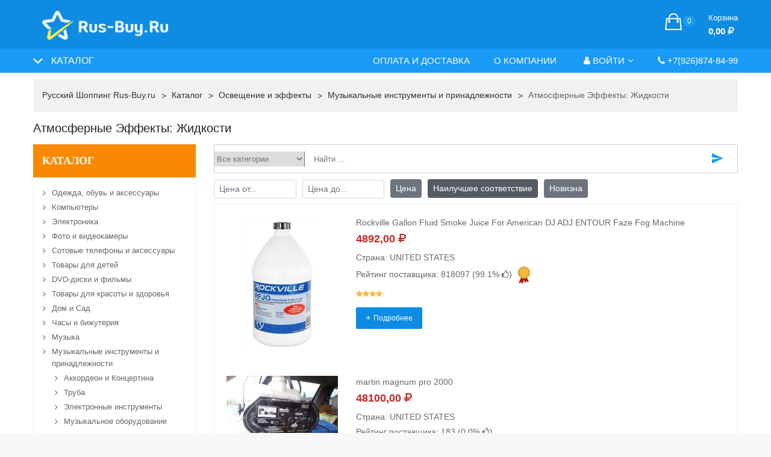

--- FILE ---
content_type: text/html; charset=utf-8
request_url: https://rus-buy.ru/cat/cat2007.htm
body_size: 28179
content:
<!DOCTYPE HTML>
<HTML class="no-js" lang="ru">
	<HEAD>
		<meta name="viewport" content="width=device-width, initial-scale=1"> 
		<meta http-equiv="x-ua-compatible" content="ie=edge">
     	<meta charset="utf-8">     
		<TITLE>Атмосферные Эффекты:  Жидкости ⭐ купить дешево с доставкой 🚚 в Россию, страны Европы и СНГ</TITLE>     
		<meta name="keywords" content="купить Атмосферные Эффекты:  Жидкости">
		<meta name="description" content="Купить 🔥 Атмосферные Эффекты:  Жидкости 🔥 с доставкой 🚚 в Москву, Санкт-Петербург и регионы России, Украины, Беларуси, Казахстана, СНГ и Европы. Доставка товаров из интернет-магазинов США, Китая, стран Европы через сервис покупок за рубежом Rus-Buy: быстро, дёшево, удобно. Начните покупать Атмосферные Эффекты:  Жидкости в Америке, Китае, Европе по низким ценам с возможностью бесплатной доставки прямо сейчас. Только новые товары от проверенных поставщиков с высоким рейтингом в категории &amp;laquo;Атмосферные Эффекты:  Жидкости&amp;raquo;">

		<meta property="og:title" content="Атмосферные Эффекты:  Жидкости ⭐ купить дешево с доставкой 🚚 в Россию, страны Европы и СНГ"/>
		<meta property="og:description" content="Купить 🔥 Атмосферные Эффекты:  Жидкости 🔥 с доставкой 🚚 в Москву, Санкт-Петербург и регионы России, Украины, Беларуси, Казахстана, СНГ и Европы. Доставка товаров из интернет-магазинов США, Китая, стран Европы через сервис покупок за рубежом Rus-Buy: быстро, дёшево, удобно. Начните покупать Атмосферные Эффекты:  Жидкости в Америке, Китае, Европе по низким ценам с возможностью бесплатной доставки прямо сейчас. Только новые товары от проверенных поставщиков с высоким рейтингом в категории &laquo;Атмосферные Эффекты:  Жидкости&raquo; "/>
		 
		<meta property="og:image" content="//rus-buy.ru/images/logo-social.png?v=2">
				<meta property="og:type" content="website"/>
		
		<link rel='canonical' href='http://rus-buy.ru/cat/cat2007.htm'/>		
		<meta name="google-site-verification" content="no1MiPTSBDYiLJ-TM1ioPBsf6u2Cq8HprCKyqVziZZI" />
		<meta name='yandex-verification' content='4cb192ac6636d9c0' />
		<meta name='yandex-verification' content='6a1201851e492129' />
		<meta name='wmail-verification' content='c8f229d165887783' /> 
		<script>
			var dp 		= 	"../";
			var title 	= "&quot;Русский Шоппинг&quot; Интернет-гипермаркет зарубежных товаров - Rus-Buy.ru";
			var url 	= "https://www.rus-buy.ru";
			var ebid 	= '';
		</script>

		<style>
			.temp-d-none{
				display: none;
			}
		</style>



		
		<LINK href="../favicon.ico" rel="shortcut icon">
		<!-- <LINK href="../images/newimages/font-awesome.min.css" rel="stylesheet"> -->
		<!-- <LINK href="../images/newimages/nice-select.css" rel="stylesheet"> -->
		<!-- <LINK href="../images/newimages/jquery-ui.min.css" rel="stylesheet"> -->
		<!-- <LINK href="../images/newimages/nivo-slider.css" rel="stylesheet">   
		<LINK href="../images/newimages/owl.carousel.min.css" rel="stylesheet"> -->
		<!-- <LINK href="../images/newimages/default.css" rel="stylesheet"> -->
		<!-- <LINK href="../images/newimages/orange-color.css" rel="stylesheet"> -->
		<!-- <LINK href="../images/newimages/responsive.css?v=49" rel="stylesheet"> -->
		<script src="https://use.fontawesome.com/a41b07bc4c.js"></script>

		<LINK href="../images/newimages/ionicons.min.css" rel="stylesheet">
		<LINK href="../images/newimages/jquery.fancybox.css" rel="stylesheet">
		<LINK href="../images/newimages/meanmenu.min.css" rel="stylesheet">
		<LINK href="../images/newimages/bootstrap.min.css" rel="stylesheet">
		
					<LINK href="../images/newimages/style.css?v=335" rel="stylesheet">
		 

		<SCRIPT src="../images/newimages/modernizr-3.5.0.min.js"></SCRIPT>

		
		
	</HEAD> 
<BODY>
<!--[if lte IE 9]><p class="browserupgrade">You are using an <strong>outdated</strong> browser. Please <a href="https://browsehappy.com/">upgrade your browser</a> to improve your experience and security.</p><![endif]--> 
	<DIV class="wrapper white-bg">
		<HEADER>
			<DIV class="header-middle light-blue-bg pt-15">
				<DIV class="container">
					<DIV class="row align-items-center">
						<DIV class="col-lg-3 col-md-12">
							<DIV class="logo">
								<A href="/" class='logos'  title="&quot;Русский Шоппинг&quot; Интернет-гипермаркет зарубежных товаров - Rus-Buy.ru">
									<IMG class='logo-image' alt="&quot;Русский Шоппинг&quot; Интернет-гипермаркет зарубежных товаров - Rus-Buy.ru" src="../images/logo.png?v=1">
								</A> 
                            </DIV>
                        </DIV>
						<DIV class="col-lg-6 col-md-12">
													</DIV>  

						<DIV class="col-lg-3 col-md-12 d-none d-lg-block">
							<DIV class="cart-box mt-all-30">
	<UL class="d-flex justify-content-lg-end justify-content-center align-items-center">
			<LI>
				<A href="/cart/">
					<I class="ion-bag"></I>
					<SPAN class="total-pro js-cart-count">0</SPAN>
					<SPAN class="my-cart">
						<SPAN>Корзина</SPAN>
						<SPAN class="total-price">0,00 <b class='fa fa-ruble'></b></SPAN>
					</SPAN>
				</A>
				<UL class="ht-dropdown cart-box-width">
				<LI>
					<DIV class="cart-footer">
						<UL class="price-content">
							<LI>Заказ на сумму <SPAN class='js-cart-count'>0,00 <b class='fa fa-ruble'></b></SPAN></LI>
						</UL>
						<DIV class="cart-actions text-center">
							<A class="cart-checkout" href="/cart/">Перейти в корзину</A>
							<div class='small text-muted mt-10'>Перейдите в корзину для детального расчета</div>
                        </DIV>
                    </DIV>
                </LI>
           	</UL>
       	</LI>
    </UL>
</DIV>                        </DIV>
                    </DIV>
                </DIV>
            </DIV>
			<DIV class="header-bottom dark-blue-bg header-bottom-two header-sticky">
				<DIV class="container">
					<DIV class="row align-items-center">
						<DIV class="col-xl-3 col-lg-4 col-6">
							<DIV class="vertical-menu vertical-menu-two">
								<SPAN class="categorie-title ">Каталог</SPAN>
								<!--noindex-->
    <DIV class="category-menu category-menu-top sidebar-menu sidbar-style mobile-categorei-menu-list menu-hidden">
        <ul class='footer-list2 footer-list3'>
            
            <LI class='ml-  mb-1'>
                <A rel='nofollow' href="../cat/cat1.htm">Одежда, обувь и аксессуары</A>
            </LI>
            
            <LI class='ml-  mb-1'>
                <A rel='nofollow' href="../cat/cat2.htm">Компьютеры</A>
            </LI>
            
            <LI class='ml-  mb-1'>
                <A rel='nofollow' href="../cat/cat32.htm">Электроника</A>
            </LI>
            
            <LI class='ml-  mb-1'>
                <A rel='nofollow' href="../cat/cat41.htm">Фото и видеокамеры</A>
            </LI>
            
            <LI class='ml-  mb-1'>
                <A rel='nofollow' href="../cat/cat55.htm">Сотовые телефоны и аксессуары</A>
            </LI>
            
            <LI class='ml-  mb-1'>
                <A rel='nofollow' href="../cat/cat61.htm">Товары для детей</A>
            </LI>
            
            <LI class='ml-  mb-1'>
                <A rel='nofollow' href="../cat/cat74.htm">DVD-диски и фильмы</A>
            </LI>
            
            <LI class='ml-  mb-1'>
                <A rel='nofollow' href="../cat/cat75.htm">Товары для красоты и здоровья</A>
            </LI>
            
            <LI class='ml-  mb-1'>
                <A rel='nofollow' href="../cat/cat76.htm">Дом и Сад</A>
            </LI>
            
            <LI class='ml-  mb-1'>
                <A rel='nofollow' href="../cat/cat77.htm">Часы и бижутерия</A>
            </LI>
            
            <LI class='ml-  mb-1'>
                <A rel='nofollow' href="../cat/cat78.htm">Музыка</A>
            </LI>
            
            <LI class='ml-  mb-1'>
                <A rel='nofollow' href="../cat/cat79.htm">Музыкальные инструменты и принадлежности</A>
            </LI>
            
            <LI class='ml-20  mb-1'>
                <A rel='nofollow' href="../cat/cat207.htm">Аккордеон и Концертина</A>
            </LI>
            
            <LI class='ml-20  mb-1'>
                <A rel='nofollow' href="../cat/cat208.htm">Труба</A>
            </LI>
            
            <LI class='ml-20  mb-1'>
                <A rel='nofollow' href="../cat/cat209.htm">Электронные инструменты</A>
            </LI>
            
            <LI class='ml-20  mb-1'>
                <A rel='nofollow' href="../cat/cat210.htm">Музыкальное оборудование</A>
            </LI>
            
            <LI class='ml-20  mb-1'>
                <A rel='nofollow' href="../cat/cat211.htm">Гитары</A>
            </LI>
            
            <LI class='ml-20  mb-1'>
                <A rel='nofollow' href="../cat/cat212.htm">Губная гармоника</A>
            </LI>
            
            <LI class='ml-20  mb-1'>
                <A rel='nofollow' href="../cat/cat213.htm">Инструкции, видео</A>
            </LI>
            
            <LI class='ml-20  mb-1'>
                <A rel='nofollow' href="../cat/cat214.htm">Караоке</A>
            </LI>
            
            <LI class='ml-20  mb-1'>
                <A rel='nofollow' href="../cat/cat215.htm">Ударные инструменты</A>
            </LI>
            
            <LI class='ml-20  mb-1'>
                <A rel='nofollow' href="../cat/cat216.htm">Пианино и Орган</A>
            </LI>
            
            <LI class='ml-20  mb-1'>
                <A rel='nofollow' href="../cat/cat217.htm">Pro Audio оборудование</A>
            </LI>
            
            <LI class='ml-20  mb-1'>
                <A rel='nofollow' href="../cat/cat218.htm">Ноты и книги</A>
            </LI>
            
            <LI class='ml-20  mb-1'>
                <A rel='nofollow' href="../cat/cat219.htm">Освещение и эффекты</A>
            </LI>
            
            <LI class='ml-30  mb-1'>
                <A rel='nofollow' href="../cat/cat2002.htm">Освещение Сцены: Единичное,</A>
            </LI>
            
            <LI class='ml-30  mb-1'>
                <A rel='nofollow' href="../cat/cat2003.htm">Освещение: Системы И Комплекты</A>
            </LI>
            
            <LI class='ml-30  mb-1'>
                <A rel='nofollow' href="../cat/cat2004.htm">DJ Освещения: единичное,</A>
            </LI>
            
            <LI class='ml-30  mb-1'>
                <A rel='nofollow' href="../cat/cat2005.htm">DJ Освещение: Системы И Комплекты</A>
            </LI>
            
            <LI class='ml-30  mb-1'>
                <A rel='nofollow' href="../cat/cat2006.htm">Атмосферные Эффекты : машины</A>
            </LI>
            
            <LI class='ml-30 active mb-1'>
                <A rel='nofollow' href="../cat/cat2007.htm">Атмосферные Эффекты:  Жидкости</A>
            </LI>
            
            <LI class='ml-30  mb-1'>
                <A rel='nofollow' href="../cat/cat2008.htm">Кабели И Соединения</A>
            </LI>
            
            <LI class='ml-30  mb-1'>
                <A rel='nofollow' href="../cat/cat2009.htm">Контроллеры И Диммеры</A>
            </LI>
            
            <LI class='ml-30  mb-1'>
                <A rel='nofollow' href="../cat/cat2010.htm">Складные Экраны И Фоны</A>
            </LI>
            
            <LI class='ml-30  mb-1'>
                <A rel='nofollow' href="../cat/cat2011.htm">Гобо, Гели, Фильтры И Линзы</A>
            </LI>
            
            <LI class='ml-30  mb-1'>
                <A rel='nofollow' href="../cat/cat2012.htm">Освещение Стендов И Фермы</A>
            </LI>
            
            <LI class='ml-30  mb-1'>
                <A rel='nofollow' href="../cat/cat2013.htm">Лампы И Светильники</A>
            </LI>
            
            <LI class='ml-30  mb-1'>
                <A rel='nofollow' href="../cat/cat2014.htm">Запчасти И Аксессуары</A>
            </LI>
            
            <LI class='ml-30  mb-1'>
                <A rel='nofollow' href="../cat/cat2015.htm">Другие</A>
            </LI>
            
            <LI class='ml-20  mb-1'>
                <A rel='nofollow' href="../cat/cat220.htm">Духовые инструменты</A>
            </LI>
            
            <LI class='ml-20  mb-1'>
                <A rel='nofollow' href="../cat/cat221.htm">Прочее</A>
            </LI>
            
            <LI class='ml-20  mb-1'>
                <A rel='nofollow' href="../cat/cat222.htm">Струнные инструменты</A>
            </LI>
            
            <LI class='ml-20  mb-1'>
                <A rel='nofollow' href="../cat/cat2618.htm">DJ оборудование</A>
            </LI>
            
            <LI class='ml-20  mb-1'>
                <A rel='nofollow' href="../cat/cat2619.htm">Инструкции Книги, Компакт-Диски И Видео</A>
            </LI>
            
            <LI class='ml-20  mb-1'>
                <A rel='nofollow' href="../cat/cat2620.htm">Перкуссия</A>
            </LI>
            
            <LI class='ml-20  mb-1'>
                <A rel='nofollow' href="../cat/cat2621.htm">Фортепиано, Клавишные & Органов</A>
            </LI>
            
            <LI class='ml-20  mb-1'>
                <A rel='nofollow' href="../cat/cat2622.htm">Профессиональное Звуковое Оборудование</A>
            </LI>
            
            <LI class='ml-20  mb-1'>
                <A rel='nofollow' href="../cat/cat2623.htm">Лист Музыка И Песни Книги</A>
            </LI>
            
            <LI class='ml-20  mb-1'>
                <A rel='nofollow' href="../cat/cat2624.htm">Сценическое Освещение И Эффекты</A>
            </LI>
            
            <LI class='ml-20  mb-1'>
                <A rel='nofollow' href="../cat/cat2625.htm">Строку</A>
            </LI>
            
            <LI class='ml-20  mb-1'>
                <A rel='nofollow' href="../cat/cat2626.htm">Оборудование</A>
            </LI>
            
            <LI class='ml-20  mb-1'>
                <A rel='nofollow' href="../cat/cat2627.htm">Старинные Музыкальные Инструменты</A>
            </LI>
            
            <LI class='ml-20  mb-1'>
                <A rel='nofollow' href="../cat/cat2628.htm">Оптовые Лоты</A>
            </LI>
            
            <LI class='ml-  mb-1'>
                <A rel='nofollow' href="../cat/cat80.htm">Товары для домашних животных</A>
            </LI>
            
            <LI class='ml-  mb-1'>
                <A rel='nofollow' href="../cat/cat81.htm">Керамика и стекло</A>
            </LI>
            
            <LI class='ml-  mb-1'>
                <A rel='nofollow' href="../cat/cat82.htm">Спортивные товары</A>
            </LI>
            
            <LI class='ml-  mb-1'>
                <A rel='nofollow' href="../cat/cat83.htm">Игрушки</A>
            </LI>
            
            <LI class='ml-  mb-1'>
                <A rel='nofollow' href="../cat/cat84.htm">Видеоигры</A>
            </LI>
            
            <LI class='ml-  mb-1'>
                <A rel='nofollow' href="../cat/cat484.htm">Оборудование для предприятий</A>
            </LI>
            
            <LI class='ml-  mb-1'>
                <A rel='nofollow' href="../cat/cat499.htm">Хобби</A>
            </LI>
            
        </UL>
    </DIV>
<!--/noindex-->								                    			                            </DIV>
                        </DIV>
						<DIV class="col-xl-9 col-lg-8 col-6">
									
<NAV class="d-none d-lg-block ">
	<UL class="header-bottom-list d-flex justify-content-lg-end">
		
		<LI class=""><A href="../delivery/">Оплата и доставка</A></LI>
		
		<LI class=""><A href="../about/">О компании</A></LI>
		
		<li><a data-toggle="modal" data-target="#dologin" href='#'><i class="fa fa-user"></i> Войти<i class="fa fa-angle-down"></i></a>
    <ul class="ht-dropdown dropdown-style-two">
        <li><a href='#' data-toggle="modal" data-target="#dologin"><i class="fa fa-user"></i> Войти в личный кабинет</a></li>
        <li><a href='#' data-toggle="modal" data-target="#doregister"><i class="fa fa-plus"></i> Регистрация</a></li>
    </ul>
</li>


		<LI class="">
			<a href='tel:+7(926)874-84-99'><span class='fa fa-phone'></span> +7(926)874-84-99</a>
		</LI>
	</UL>
</NAV>    
<!--noindex-->
<DIV class="mobile-menu menu-style-two d-block d-lg-none " data-menu="Rus-Buy.ru">
	<a href='/cart/' class='mobile-menu-cart js-menu-cart'><i class='ionicons icon-ion-ios-cart-outline'></i><span class='js-cart-count cart-count'>0</span></a> 
	<NAV>
		<UL style='display: none'>
			
			<LI><A href="../delivery/">Оплата и доставка</A></LI>
			
			<LI><A href="../about/">О компании</A></LI>
			
			<li><a href='#' data-toggle="modal" data-target="#dologin"><i class="fa fa-user"></i> Войти в личный кабинет</a></li>
<li><a href='#' data-toggle="modal" data-target="#doregister"><i class="fa fa-plus"></i> Регистрация</a></li> 

			<LI class="">
				<a href='tel:+7(926)874-84-99'><span class='fa fa-phone'></span> +7(926)874-84-99</a>
			</LI>
		</UL>
	</NAV>
</DIV>
<!--/noindex-->							
						</DIV>
					</DIV>
				</DIV>
			</DIV>

		</HEADER>
		<!-- Main Header Area End Here --> 
		
					<div class="breadcrumb-area mt-10 d-sm-block">
	            <div class="container">
	                <div class="breadcrumb">
	                    <ul class="align-items-center" itemscope itemtype="http://schema.org/BreadcrumbList">
	                    	<li itemprop='itemListElement' itemscope itemtype='http://schema.org/ListItem'><meta itemprop='position' content='1'><a itemprop='item' href='../'><span itemprop='name'>Русский Шоппинг Rus-Buy.ru</span></a></li><li itemprop='itemListElement' itemscope itemtype='http://schema.org/ListItem'><meta itemprop='position' content='2'><a itemprop='item' href='../cat/'><span itemprop='name'>Каталог</span></a></li><li itemprop='itemListElement' itemscope itemtype='http://schema.org/ListItem'><meta itemprop='position' content='4'><a itemprop='item' href='../cat/cat219.htm'><span itemprop='name'>Освещение и эффекты</span></a></li><li itemprop='itemListElement' itemscope itemtype='http://schema.org/ListItem'><meta itemprop='position' content='5'><a itemprop='item' href='../cat/cat79.htm'><span itemprop='name'>Музыкальные инструменты и принадлежности</span></a></li> <li itemprop='itemListElement' itemscope itemtype='http://schema.org/ListItem' class='active' title='Атмосферные Эффекты:  Жидкости'><a itemprop='item' href='#'><span itemprop='name'>Атмосферные Эффекты:  Жидкости</span></a><meta itemprop='position' content='6'></li>	                    </ul>
	                </div>
	            </div>
	        </div>
		
					<div class="ptb-15">
				<div class='container'>
					<h1 class='h5 mb-15'>Атмосферные Эффекты:  Жидкости</h1>
					<p><div class="main-shop-page pb-20">
    <div class="row">
        <div class="col-lg-3 order-2 order-lg-1">
            <div class="sidebar">
    <div class="electronics mb-30">
        <h3 class="sidebar-title e-title"><a rel='nofollow' href='/cat/'>Каталог</a></h3>
        <div id="shop-cate-toggle" class="category-menu sidbar-style">
            <ul class='footer-list2'>
                
                <li class='ml-  mb-1'><a href="../cat/cat1.htm">Одежда, обувь и аксессуары</a></li>
                
                <li class='ml-  mb-1'><a href="../cat/cat2.htm">Компьютеры</a></li>
                
                <li class='ml-  mb-1'><a href="../cat/cat32.htm">Электроника</a></li>
                
                <li class='ml-  mb-1'><a href="../cat/cat41.htm">Фото и видеокамеры</a></li>
                
                <li class='ml-  mb-1'><a href="../cat/cat55.htm">Сотовые телефоны и аксессуары</a></li>
                
                <li class='ml-  mb-1'><a href="../cat/cat61.htm">Товары для детей</a></li>
                
                <li class='ml-  mb-1'><a href="../cat/cat74.htm">DVD-диски и фильмы</a></li>
                
                <li class='ml-  mb-1'><a href="../cat/cat75.htm">Товары для красоты и здоровья</a></li>
                
                <li class='ml-  mb-1'><a href="../cat/cat76.htm">Дом и Сад</a></li>
                
                <li class='ml-  mb-1'><a href="../cat/cat77.htm">Часы и бижутерия</a></li>
                
                <li class='ml-  mb-1'><a href="../cat/cat78.htm">Музыка</a></li>
                
                <li class='ml-  mb-1'><a href="../cat/cat79.htm">Музыкальные инструменты и принадлежности</a></li>
                
                <li class='ml-20  mb-1'><a href="../cat/cat207.htm">Аккордеон и Концертина</a></li>
                
                <li class='ml-20  mb-1'><a href="../cat/cat208.htm">Труба</a></li>
                
                <li class='ml-20  mb-1'><a href="../cat/cat209.htm">Электронные инструменты</a></li>
                
                <li class='ml-20  mb-1'><a href="../cat/cat210.htm">Музыкальное оборудование</a></li>
                
                <li class='ml-20  mb-1'><a href="../cat/cat211.htm">Гитары</a></li>
                
                <li class='ml-20  mb-1'><a href="../cat/cat212.htm">Губная гармоника</a></li>
                
                <li class='ml-20  mb-1'><a href="../cat/cat213.htm">Инструкции, видео</a></li>
                
                <li class='ml-20  mb-1'><a href="../cat/cat214.htm">Караоке</a></li>
                
                <li class='ml-20  mb-1'><a href="../cat/cat215.htm">Ударные инструменты</a></li>
                
                <li class='ml-20  mb-1'><a href="../cat/cat216.htm">Пианино и Орган</a></li>
                
                <li class='ml-20  mb-1'><a href="../cat/cat217.htm">Pro Audio оборудование</a></li>
                
                <li class='ml-20  mb-1'><a href="../cat/cat218.htm">Ноты и книги</a></li>
                
                <li class='ml-20  mb-1'><a href="../cat/cat219.htm">Освещение и эффекты</a></li>
                
                <li class='ml-30  mb-1'><a href="../cat/cat2002.htm">Освещение Сцены: Единичное,</a></li>
                
                <li class='ml-30  mb-1'><a href="../cat/cat2003.htm">Освещение: Системы И Комплекты</a></li>
                
                <li class='ml-30  mb-1'><a href="../cat/cat2004.htm">DJ Освещения: единичное,</a></li>
                
                <li class='ml-30  mb-1'><a href="../cat/cat2005.htm">DJ Освещение: Системы И Комплекты</a></li>
                
                <li class='ml-30  mb-1'><a href="../cat/cat2006.htm">Атмосферные Эффекты : машины</a></li>
                
                <li class='ml-30 active mb-1'><a href="../cat/cat2007.htm">Атмосферные Эффекты:  Жидкости</a></li>
                
                <li class='ml-30  mb-1'><a href="../cat/cat2008.htm">Кабели И Соединения</a></li>
                
                <li class='ml-30  mb-1'><a href="../cat/cat2009.htm">Контроллеры И Диммеры</a></li>
                
                <li class='ml-30  mb-1'><a href="../cat/cat2010.htm">Складные Экраны И Фоны</a></li>
                
                <li class='ml-30  mb-1'><a href="../cat/cat2011.htm">Гобо, Гели, Фильтры И Линзы</a></li>
                
                <li class='ml-30  mb-1'><a href="../cat/cat2012.htm">Освещение Стендов И Фермы</a></li>
                
                <li class='ml-30  mb-1'><a href="../cat/cat2013.htm">Лампы И Светильники</a></li>
                
                <li class='ml-30  mb-1'><a href="../cat/cat2014.htm">Запчасти И Аксессуары</a></li>
                
                <li class='ml-30  mb-1'><a href="../cat/cat2015.htm">Другие</a></li>
                
                <li class='ml-20  mb-1'><a href="../cat/cat220.htm">Духовые инструменты</a></li>
                
                <li class='ml-20  mb-1'><a href="../cat/cat221.htm">Прочее</a></li>
                
                <li class='ml-20  mb-1'><a href="../cat/cat222.htm">Струнные инструменты</a></li>
                
                <li class='ml-20  mb-1'><a href="../cat/cat2618.htm">DJ оборудование</a></li>
                
                <li class='ml-20  mb-1'><a href="../cat/cat2619.htm">Инструкции Книги, Компакт-Диски И Видео</a></li>
                
                <li class='ml-20  mb-1'><a href="../cat/cat2620.htm">Перкуссия</a></li>
                
                <li class='ml-20  mb-1'><a href="../cat/cat2621.htm">Фортепиано, Клавишные & Органов</a></li>
                
                <li class='ml-20  mb-1'><a href="../cat/cat2622.htm">Профессиональное Звуковое Оборудование</a></li>
                
                <li class='ml-20  mb-1'><a href="../cat/cat2623.htm">Лист Музыка И Песни Книги</a></li>
                
                <li class='ml-20  mb-1'><a href="../cat/cat2624.htm">Сценическое Освещение И Эффекты</a></li>
                
                <li class='ml-20  mb-1'><a href="../cat/cat2625.htm">Строку</a></li>
                
                <li class='ml-20  mb-1'><a href="../cat/cat2626.htm">Оборудование</a></li>
                
                <li class='ml-20  mb-1'><a href="../cat/cat2627.htm">Старинные Музыкальные Инструменты</a></li>
                
                <li class='ml-20  mb-1'><a href="../cat/cat2628.htm">Оптовые Лоты</a></li>
                
                <li class='ml-  mb-1'><a href="../cat/cat80.htm">Товары для домашних животных</a></li>
                
                <li class='ml-  mb-1'><a href="../cat/cat81.htm">Керамика и стекло</a></li>
                
                <li class='ml-  mb-1'><a href="../cat/cat82.htm">Спортивные товары</a></li>
                
                <li class='ml-  mb-1'><a href="../cat/cat83.htm">Игрушки</a></li>
                
                <li class='ml-  mb-1'><a href="../cat/cat84.htm">Видеоигры</a></li>
                
                <li class='ml-  mb-1'><a href="../cat/cat484.htm">Оборудование для предприятий</a></li>
                
                <li class='ml-  mb-1'><a href="../cat/cat499.htm">Хобби</a></li>
                
            </ul>

        </div>
        <!-- category-menu-end -->
    </div>
</div>
        </div>

        <div class="col-lg-9 order-1 order-lg-2">
            
			<FORM method="get" action="/cat/">
                <DIV class="categorie-search-box categorie-search-box2 mb-10">
    				<DIV class="form-group">
    					<SELECT name='cid' class='bootstrap-select'><option value=''>Все категории</option><option value='1' >Одежда, обувь и аксессуары</option><option value='3' >-Одежда для новорожденных</option><option value='4' >-Одежда для детей, обувь и сумки</option><option value='5' >-Одежда для танцев</option><option value='10' >-Мужские аксессуары</option><option value='11' >-Мужская одежда</option><option value='12' >-Мужская обувь</option><option value='13' >-Униформа и спецодежда</option><option value='14' >-Свадебная и официальная одежда</option><option value='15' >-Женские аксессуары</option><option value='16' >-Женская одежда</option><option value='17' >-Женские сумки</option><option value='18' >-Женская обувь</option><option value='713' >-Костюмы, Реконструкции, Театр</option><option value='714' >-Этническая Одежда</option><option value='715' >-Унисекс одежда, обувь и аксессуары</option><option value='716' >-Винтажная одежда</option><option value='2414' >-Аксессуары для обуви и одежды</option><option value='717' >-Оптовые заказы одежды, обуви и аксессуаров</option><option value='2415' >-Прочая одежда, обувь и аксессуары</option><option value='2' >Компьютеры</option><option value='6' >-iPadы, Планшеты и Электронные книги</option><option value='7' >-Аксессуары для iPad, планшетов , электронных книг</option><option value='19' >-Ноутбуки и нетбуки</option><option value='20' >-Настольные компьютеры</option><option value='21' >-Аксессуары для компьютеров и ноутбуков</option><option value='22' >-Кабели и разъемы</option><option value='23' >-Компьютерные компоненты</option><option value='24' >-Диски, Flash и Носители информации</option><option value='25' >-Серверы</option><option value='26' >-Домашние сети</option><option value='27' >-Клавиатуры, мыши и указатели</option><option value='28' >-Мониторы, проекторы</option><option value='29' >-Защита электропитания</option><option value='30' >-Принтеры, сканеры</option><option value='31' >-Программы</option><option value='569' >-Аксессуары для iPad/Планшетов/Электронных книг</option><option value='571' >-Пособия , руководства</option><option value='572' >-Винтажные компьютеры</option><option value='573' >-Оптом</option><option value='574' >-Другие</option><option value='2410' >-3D принтеры и расходные материалы</option><option value='2411' >-Планшеты и электронные книги, запчасти для книг</option><option value='2412' >-Компьютерные кабели и соединители</option><option value='32' >Электроника</option><option value='33' >-Аудиоплееры, mp3, наушники</option><option value='34' >-ТВ, Видео и  Аудио</option><option value='35' >-Автомобильная электроника и GPS</option><option value='36' >-Автоматика для дома</option><option value='37' >-Видеонаблюдение</option><option value='38' >-Телефоны</option><option value='39' >-Радиосвязь</option><option value='40' >-Гаджеты и электроника</option><option value='515' >-Многоцелевые батареи и Источники питания</option><option value='516' >-Винтажная Электроника</option><option value='517' >-Электроника оптом</option><option value='2416' >-Видеонаблюдение И Умный Дом Электроника</option><option value='2417' >-Виртуальная Реальность</option><option value='2418' >-Умные Очки</option><option value='2419' >-Старинная Электроника</option><option value='2420' >-Прочая Бытовая Электроника</option><option value='41' >Фото и видеокамеры</option><option value='42' >-Бинокли и телескопы</option><option value='43' >-Видеокамеры, камкодеры</option><option value='44' >-Цифровые камеры</option><option value='45' >-Аксессуары для фото и видео</option><option value='46' >-Цифровые фоторамки</option><option value='47' >-Пленочные фотокамеры</option><option value='48' >-Фотовспышки</option><option value='49' >-Линзы и фильтры</option><option value='50' >-Студийное освещение</option><option value='51' >-Запчасти и инструменты для фотокамер</option><option value='52' >-Штативы</option><option value='53' >-Производство видео и редактирование</option><option value='54' >-Ретро камеры </option><option value='566' >-Учебники и руководства по фото и видео</option><option value='567' >-Фото и видеокамеры оптом</option><option value='2595' >-Камеры для дронов и квадрокоптеров</option><option value='568' >-Другое для фото и видеокамер</option><option value='2596' >-Камеры для беспилотников, запчасти и аксессуары</option><option value='2597' >-Запасные части и инструменты для фото и видеокамер</option><option value='2598' >-Оптовые лоты с фото и видеокамерами</option><option value='55' >Сотовые телефоны и аксессуары</option><option value='56' >-Мобильные телефоны и смартфоны</option><option value='57' >-Аксессуары для мобильных телефонов</option><option value='58' >-Дисплейфоны</option><option value='59' >-Сим-карты и флеш-карты</option><option value='60' >-Запчасти и инструменты для мобильных телефонов</option><option value='575' >-Оптом</option><option value='2335' >-Умные часы</option><option value='2599' >-Смарт-часы и аксессуары</option><option value='576' >-Другие сотовые телефоны и аксессуары</option><option value='2600' >-КПК</option><option value='2601' >-Аксессуары для КПК</option><option value='2602' >-Рингтоны, логотипы и программное обеспечение для сотовых телефонов и смарт-часов</option><option value='2603' >-Винтажные сотовые телефоны</option><option value='61' >Товары для детей</option><option value='62' >-Детские принадлежности</option><option value='63' >-Детское здоровье и безопасность</option><option value='64' >-Купание и стрижка детей</option><option value='65' >-Автомобильные кресла для детей</option><option value='66' >-Товары для пеленания детей</option><option value='67' >-Товары для кормления детей</option><option value='68' >-Детские постельные принадлежности</option><option value='69' >-Детский Декор</option><option value='70' >-Детская мебель</option><option value='71' >-Коляски</option><option value='72' >-Аксессуары для колясок</option><option value='577' >-Подарки</option><option value='73' >-Игрушки для ребенка</option><option value='578' >-Обучение</option><option value='579' >-Другие</option><option value='2604' >-Перевозчики, Стропы & Рюкзаки</option><option value='580' >-Оптом</option><option value='2605' >-Коляски И Аксессуары</option><option value='74' >DVD-диски и фильмы</option><option value='156' >-DVD, HD DVD & Blu-ray</option><option value='157' >-Пленочные фильмы</option><option value='158' >-Лазерные диски</option><option value='159' >-VHS </option><option value='581' >-UMD</option><option value='160' >-Другие форматы</option><option value='582' >-Видеокассеты VHS</option><option value='583' >-Аксессуары</option><option value='584' >-Оптом</option><option value='75' >Товары для красоты и здоровья</option><option value='133' >-Товары для ухода за телом</option><option value='134' >-Диетические добавки и питание</option><option value='135' >-Парфюмерия</option><option value='136' >-Уход за волосами</option><option value='137' >-Товары для макияжа</option><option value='138' >-Товары для массажа</option><option value='139' >-Медицинские товары</option><option value='140' >-Уход за ногтями</option><option value='141' >-Природные и гомеопатические средства</option><option value='142' >-Уход за полостью рта</option><option value='143' >-Лекарственные препараты</option><option value='144' >-Бритье и эпиляция</option><option value='145' >-Уход за кожей</option><option value='146' >-Солярии и лампы</option><option value='147' >-Татуировки и Боди-арт</option><option value='148' >-Очки и линзы</option><option value='149' >-Товары для похудения</option><option value='585' >-Купоны</option><option value='150' >-Другое</option><option value='586' >-Товары для здоровья</option><option value='2337' >-Уход за ногтями, маникюр и педикюр</option><option value='587' >-Оптом</option><option value='2338' >-Салон и Spa оборудование</option><option value='2339' >-Защита от солнца и загара</option><option value='2606' >-Ароматы</option><option value='2607' >-Витамины И Пищевые Добавки</option><option value='2608' >-Электронные Сигареты, Растений & ППК</option><option value='76' >Дом и Сад</option><option value='152' >-Товары для ванны</option><option value='153' >-Постельные принадлежности</option><option value='588' >-Ванна</option><option value='154' >-Еда и вино</option><option value='589' >-Мебель</option><option value='590' >-Праздники, Открытки И Вечеринки</option><option value='591' >-Домашний Декор</option><option value='592' >-Благоустройство Дома</option><option value='593' >-Уборка</option><option value='594' >-Дети и подростки</option><option value='595' >-Кухня, Столовая И Бар</option><option value='596' >-Лампы, Светильники И Потолочные Вентиляторы</option><option value='597' >-Ковры</option><option value='598' >-Инструменты</option><option value='599' >-Свадебные Принадлежности</option><option value='600' >-Мытье Окон</option><option value='601' >-Двор, Сад & Природа</option><option value='602' >-Оптом</option><option value='2609' >-Свежие Срезанные Цветы И Материалы</option><option value='603' >-Другие</option><option value='2610' >-Праздник & Сезонные Декор</option><option value='2611' >-Крупная Бытовая Техника</option><option value='2612' >-Другое Дом И Сад</option><option value='2935' >-Праздничный и сезонный декор</option><option value='2936' >-Кухонные Принадлежности</option><option value='2937' >-Школьные принадлежности</option><option value='2938' >-Праздничный и сезонный декор</option><option value='2939' >-Кухонные Принадлежности</option><option value='2940' >-Школьные принадлежности</option><option value='2941' >-Праздничный и сезонный декор</option><option value='2942' >-Кухонные Принадлежности</option><option value='2943' >-Школьные принадлежности</option><option value='2944' >-Праздничный и сезонный декор</option><option value='2945' >-Кухонные Принадлежности</option><option value='77' >Часы и бижутерия</option><option value='127' >-Часы</option><option value='128' >-Бусы</option><option value='132' >-Шкатулки</option><option value='604' >-Свадьба</option><option value='155' >-Детская бижутерия</option><option value='605' >-Этнические, Региональные И Племенные украшения</option><option value='606' >-Модные Украшения</option><option value='608' >-Украшения Ручной Работы, Ювелирные Изделия Ремесленников</option><option value='609' >-Ювелирный Дизайн И Ремонт украшений</option><option value='610' >-Мужские Ювелирные изделия</option><option value='611' >-Винтаж и Антикварные Ювелирные Изделия</option><option value='612' >-Другие</option><option value='2613' >-Бусины</option><option value='2371' >-Loose Diamonds & Gemstones</option><option value='613' >-Оптом</option><option value='78' >Музыка</option><option value='202' >-Аксессуары</option><option value='203' >-Кассеты</option><option value='204' >-Компакт-диски</option><option value='205' >-Винил</option><option value='2614' >-Кассеты</option><option value='206' >-Другие форматы</option><option value='2615' >-Компакт-диски</option><option value='2616' >-Записи</option><option value='2617' >-Оптовые Лоты</option><option value='79' >Музыкальные инструменты и принадлежности</option><option value='207' >-Аккордеон и Концертина</option><option value='208' >-Труба</option><option value='209' >-Электронные инструменты</option><option value='210' >-Музыкальное оборудование</option><option value='211' >-Гитары</option><option value='212' >-Губная гармоника</option><option value='213' >-Инструкции, видео</option><option value='214' >-Караоке</option><option value='215' >-Ударные инструменты</option><option value='216' >-Пианино и Орган</option><option value='217' >-Pro Audio оборудование</option><option value='218' >-Ноты и книги</option><option value='219' >-Освещение и эффекты</option><option value='220' >-Духовые инструменты</option><option value='221' >-Прочее</option><option value='2618' >-DJ оборудование</option><option value='222' >-Струнные инструменты</option><option value='2619' >-Инструкции Книги, Компакт-Диски И Видео</option><option value='2620' >-Перкуссия</option><option value='2621' >-Фортепиано, Клавишные & Органов</option><option value='2622' >-Профессиональное Звуковое Оборудование</option><option value='2623' >-Лист Музыка И Песни Книги</option><option value='2624' >-Сценическое Освещение И Эффекты</option><option value='2625' >-Строку</option><option value='2626' >-Оборудование</option><option value='2627' >-Старинные Музыкальные Инструменты</option><option value='2628' >-Оптовые Лоты</option><option value='80' >Товары для домашних животных</option><option value='223' >-Аквариум и рыбы</option><option value='224' >-Товары для птиц</option><option value='225' >-Товары для кошек</option><option value='226' >-Товары для собак</option><option value='227' >-Товары для лошадей</option><option value='228' >-Товары для рептилий</option><option value='229' >-Товары для маленьких питомцев</option><option value='2629' >-Поставки Домашней Птицы </option><option value='230' >-Другие</option><option value='2630' >-Товары Для Мелких Животных </option><option value='2631' >-Pet Мемориалы & Урны</option><option value='2632' >-Оптовые Лоты</option><option value='2633' >-Другие Зоотовары </option><option value='81' >Керамика и стекло</option><option value='231' >-Стекло</option><option value='232' >-Керамика</option><option value='82' >Спортивные товары</option><option value='233' >-Гольф</option><option value='234' >-Фитнесс</option><option value='235' >-Игры в спортивном зале</option><option value='236' >-Спорт на открытом воздухе</option><option value='237' >-Командный спорт</option><option value='238' >-Теннис</option><option value='239' >-Водный спорт</option><option value='240' >-Зимний спорт</option><option value='241' >-Прочее</option><option value='83' >Игрушки</option><option value='242' >-Фигурки</option><option value='243' >-Плюшевые</option><option value='244' >-Конструктор</option><option value='245' >-Классические игрушки</option><option value='246' >-Модели автомобилей</option><option value='247' >-Обучающие</option><option value='248' >-Электронные</option><option value='249' >-Из фастфуда и упаковок</option><option value='250' >-Игры</option><option value='251' >-Шарики</option><option value='252' >-Поезда</option><option value='253' >-Модели и наборы</option><option value='254' >-Уличные</option><option value='255' >-Дошкольные</option><option value='256' >-Пазлы</option><option value='257' >-Радиоуправляемые</option><option value='258' >-Роботы</option><option value='259' >-Электромобили</option><option value='260' >-Мягкие игрушки</option><option value='261' >-Солдатики</option><option value='262' >-Герои фильмов</option><option value='263' >-Старинные игрушки</option><option value='1208' >-Angry Birds</option><option value='1302' >-Куклы</option><option value='1303' >-Медведи</option><option value='2590' >-Строительные Игрушки</option><option value='2591' >-Коллекционные Карточные Игры</option><option value='2592' >-Шарики</option><option value='2593' >-Модели Железных Дорог И Поездов</option><option value='2594' >-Оптовые Лоты</option><option value='84' >Видеоигры</option><option value='264' >-Игры</option><option value='265' >-Игровые приставки</option><option value='266' >-Аксессуары</option><option value='267' >-Карты оплаты</option><option value='268' >-Запчасти для игровых приставок</option><option value='269' >-Читы и руководства</option><option value='270' >-Прочее</option><option value='2634' >-Инструкции, Вставками И Бокс-Арт</option><option value='2635' >-Оригинальные Чехлы Игры & Коробки</option><option value='2636' >-Видео Игры Товары</option><option value='2637' >-Оптовые Лоты</option><option value='484' >Оборудование для предприятий</option><option value='485' >-Электрическое и тестовое оборудование</option><option value='486' >-Промышленное оброрудование</option><option value='487' >-Производство и металлообработка</option><option value='488' >-Оборудование офиса</option><option value='489' >-Здравоохранение, лаборатория и наука</option><option value='490' >-Строительство</option><option value='491' >-Сельское и лесное хозяйство </option><option value='492' >-Оборудование для ресторанов и гостиниц</option><option value='493' >-Оборудование для розничной торговли и услуг</option><option value='494' >-Упаковка и доставка</option><option value='495' >-Прочее</option><option value='496' >-Печатное оборудование</option><option value='497' >-Оборудование для топлива и энергии</option><option value='498' >-Продажа вебсайтов и готового бизнеса</option><option value='499' >Хобби</option><option value='500' >-Шитье , ткани</option><option value='501' >-Ювелирные изделия, бисер</option><option value='502' >-Скрапбукинг , Бумага</option><option value='503' >-Вязание Пряжа</option><option value='504' >-Домашние ремесла</option><option value='505' >-Штамповка и тиснение</option><option value='506' >-Товары для рукоделия</option><option value='507' >-Прочие ремесла</option><option value='508' >-Художественные товары</option><option value='509' >-Ручная работа</option><option value='510' >-Детское творчество</option><option value='511' >-Мозаика и стекло</option></SELECT>
    				</DIV>
    				<INPUT name="catsearch" type="text" placeholder="Найти ... " value=""> 
                    <button type="submit"></button>
                </DIV>
                <div class="form-row align-items-center">
                    <div class="col-6 col-md-2">
                      <input name="pricefrom" value="" type="text" class="form-control form-control-sm mb-2" title='Цена от...' placeholder="Цена от...">
                    </div>
                    <div class="col-6 col-md-2">
                      <input name="priceto" value="" type="text" class="form-control form-control-sm mb-2" title='Цена до...' placeholder="Цена до...">
                    </div>
                    <div class="col-12 col-md-8">
                        
                            <div class="toolbar-sorter d-md-flex align-items-center">
                                <a title='Сортировка по цене' rel='nofollow' href="../cat/?cid=2007&catsearch=&catEbayID=132998&sort=1&act=&pricefrom=&priceto=" class="btn btn-secondary btn-sm  mr-10 mb-10"><i class=''></i> Цена</a>
                                <a title='Сортировка по соответствию названия' rel='nofollow' href="../cat/?cid=2007&catsearch=&catEbayID=132998&sort=3&act=&pricefrom=&priceto=" class="btn btn-secondary btn-sm active mr-10 mb-10"><i class=''></i> Наилучшее соответствие</a>
                                <a title='Сортировка по новизне' rel='nofollow' href="../cat/?cid=2007&catsearch=&catEbayID=132998&sort=4&act=&pricefrom=&priceto=" class="btn btn-secondary btn-sm  mr-10 mb-10"><i class=''></i> Новизна</a>
                                
                            </div>
                        
                    </div>
                  </div>
			</FORM>
            

            

        
            
            
            <div class="main-categorie mb-all-40">
                <div class="tab-content border-default fix">
                    <div id="list-view" class="tab-pane fade show active">
                        
                        
                        <div class="row single-product">         
                            <div class="col-xl-3 col-lg-4 col-md-4 col-sm-5 col-4">
                                <div class="pro-img mb-10">
                                    <a rel='nofollow' href="../cat/productebv1|392200084645|0.htm" title="Rockville Gallon Fluid Smoke Juice For American DJ ADJ ENTOUR Faze Fog Machine"><img class="primary-img" src="https://i.ebayimg.com/images/g/tIMAAOSwp0Rd7BxR/s-l225.jpg" alt="Rockville Gallon Fluid Smoke Juice For American DJ ADJ ENTOUR Faze Fog Machine"></a>
                                </div>
                            </div>
                            <div class="col-xl-9 col-lg-8 col-md-8 col-sm-7 col-8">
                                <div class="pro-content">
                                    <a class='header' href="../cat/productebv1|392200084645|0.htm">Rockville Gallon Fluid Smoke Juice For American DJ ADJ ENTOUR Faze Fog Machine</a>
                                    <p>
                                        <span class="price">4892,00 <i class='fa fa-ruble'></i> </span>
                                    </p>
                                    <p class='d-none d-md-block'>
                                        Страна: UNITED STATES<br>
                                        Рейтинг поставщика: 818097 (<span title="Процент положительных отзывов">99.1%</span> <i class="fa fa-thumbs-o-up"></i>) <img src='../images/top.jpg' title='Лучший поставщик,  99.1% положительных отзывов'><br>
                                    </p>
                                    <div class="product-rating d-none d-md-block">
                                        <i class='fa fa-star'></i><i class='fa fa-star'></i><i class='fa fa-star'></i><i class='fa fa-star'></i>
                                    </div>
                                    
                                    <div class="pro-actions">

                                        <div class="actions-primary">
                                            <a rel='nofollow' href="../cat/productebv1|392200084645|0.htm">Подробнее</a>
                                        </div>
                                    </div>
                                </div>
                            </div>
                        </div>
                        
                        <div class="row single-product">         
                            <div class="col-xl-3 col-lg-4 col-md-4 col-sm-5 col-4">
                                <div class="pro-img mb-10">
                                    <a rel='nofollow' href="../cat/productebv1|187960513771|0.htm" title="martin magnum pro 2000"><img class="primary-img" src="https://i.ebayimg.com/images/g/3cEAAeSwVyNpao2j/s-l225.jpg" alt="martin magnum pro 2000"></a>
                                </div>
                            </div>
                            <div class="col-xl-9 col-lg-8 col-md-8 col-sm-7 col-8">
                                <div class="pro-content">
                                    <a class='header' href="../cat/productebv1|187960513771|0.htm">martin magnum pro 2000</a>
                                    <p>
                                        <span class="price">48100,00 <i class='fa fa-ruble'></i> </span>
                                    </p>
                                    <p class='d-none d-md-block'>
                                        Страна: UNITED STATES<br>
                                        Рейтинг поставщика: 183 (<span title="Процент положительных отзывов">0.0%</span> <i class="fa fa-thumbs-o-up"></i>) <br>
                                    </p>
                                    <div class="product-rating d-none d-md-block">
                                        
                                    </div>
                                    
                                    <div class="pro-actions">

                                        <div class="actions-primary">
                                            <a rel='nofollow' href="../cat/productebv1|187960513771|0.htm">Подробнее</a>
                                        </div>
                                    </div>
                                </div>
                            </div>
                        </div>
                        
                        <div class="row single-product">         
                            <div class="col-xl-3 col-lg-4 col-md-4 col-sm-5 col-4">
                                <div class="pro-img mb-10">
                                    <a rel='nofollow' href="../cat/productebv1|297625526528|594995725931.htm" title="Snow Machine Fluid Concentrate -64oz- Makes 16 Gallons, thats 4.31 gal."><img class="primary-img" src="https://i.ebayimg.com/images/g/kcwAAeSwGetozwLG/s-l225.jpg" alt="Snow Machine Fluid Concentrate -64oz- Makes 16 Gallons, thats 4.31 gal."></a>
                                </div>
                            </div>
                            <div class="col-xl-9 col-lg-8 col-md-8 col-sm-7 col-8">
                                <div class="pro-content">
                                    <a class='header' href="../cat/productebv1|297625526528|594995725931.htm">Snow Machine Fluid Concentrate -64oz- Makes 16 Gallons, thats 4.31 gal.</a>
                                    <p>
                                        <span class="price">11140,00 <i class='fa fa-ruble'></i> </span>
                                    </p>
                                    <p class='d-none d-md-block'>
                                        Страна: UNITED STATES<br>
                                        Рейтинг поставщика: 287 (<span title="Процент положительных отзывов">100.0%</span> <i class="fa fa-thumbs-o-up"></i>) <br>
                                    </p>
                                    <div class="product-rating d-none d-md-block">
                                        <i class='fa fa-star'></i><i class='fa fa-star'></i><i class='fa fa-star'></i><i class='fa fa-star'></i><i class='fa fa-star'></i>
                                    </div>
                                    
                                    <div class="pro-actions">

                                        <div class="actions-primary">
                                            <a rel='nofollow' href="../cat/productebv1|297625526528|594995725931.htm">Подробнее</a>
                                        </div>
                                    </div>
                                </div>
                            </div>
                        </div>
                          
                        
                        
                        <div class="row single-product">         
                            <div class="col-xl-3 col-lg-4 col-md-4 col-sm-5 col-4">
                                <div class="pro-img mb-10">
                                    <a rel='nofollow' href="../cat/productebv1|393137777369|0.htm" title=" 2 Gallons Rockville RHF Water-Based Haze Machine Fluid Juice No-Clog"><img class="primary-img" src="https://i.ebayimg.com/images/g/MFgAAOSwgbxoXSO5/s-l225.jpg" alt=" 2 Gallons Rockville RHF Water-Based Haze Machine Fluid Juice No-Clog"></a>
                                </div>
                            </div>
                            <div class="col-xl-9 col-lg-8 col-md-8 col-sm-7 col-8">
                                <div class="pro-content">
                                    <a class='header' href="../cat/productebv1|393137777369|0.htm"> 2 Gallons Rockville RHF Water-Based Haze Machine Fluid Juice No-Clog</a>
                                    <p>
                                        <span class="price">8884,00 <i class='fa fa-ruble'></i> </span>
                                    </p>
                                    <p class='d-none d-md-block'>
                                        Страна: UNITED STATES<br>
                                        Рейтинг поставщика: 818097 (<span title="Процент положительных отзывов">99.1%</span> <i class="fa fa-thumbs-o-up"></i>) <img src='../images/top.jpg' title='Лучший поставщик,  99.1% положительных отзывов'><br>
                                    </p>
                                    <div class="product-rating d-none d-md-block">
                                        <i class='fa fa-star'></i><i class='fa fa-star'></i><i class='fa fa-star'></i><i class='fa fa-star'></i>
                                    </div>
                                    
                                    <div class="pro-actions">

                                        <div class="actions-primary">
                                            <a rel='nofollow' href="../cat/productebv1|393137777369|0.htm">Подробнее</a>
                                        </div>
                                    </div>
                                </div>
                            </div>
                        </div>
                        
                        <div class="row single-product">         
                            <div class="col-xl-3 col-lg-4 col-md-4 col-sm-5 col-4">
                                <div class="pro-img mb-10">
                                    <a rel='nofollow' href="../cat/productebv1|374887022655|0.htm" title="Venue Thick Myst High Density Fog Juice 1 Gallon"><img class="primary-img" src="https://i.ebayimg.com/images/g/1ysAAeSw0RxpaWAR/s-l225.jpg" alt="Venue Thick Myst High Density Fog Juice 1 Gallon"></a>
                                </div>
                            </div>
                            <div class="col-xl-9 col-lg-8 col-md-8 col-sm-7 col-8">
                                <div class="pro-content">
                                    <a class='header' href="../cat/productebv1|374887022655|0.htm">Venue Thick Myst High Density Fog Juice 1 Gallon</a>
                                    <p>
                                        <span class="price">6498,00 <i class='fa fa-ruble'></i> </span>
                                    </p>
                                    <p class='d-none d-md-block'>
                                        Страна: UNITED STATES<br>
                                        Рейтинг поставщика: 255599 (<span title="Процент положительных отзывов">99.7%</span> <i class="fa fa-thumbs-o-up"></i>) <br>
                                    </p>
                                    <div class="product-rating d-none d-md-block">
                                        <i class='fa fa-star'></i><i class='fa fa-star'></i><i class='fa fa-star'></i><i class='fa fa-star'></i>
                                    </div>
                                    
                                    <div class="pro-actions">

                                        <div class="actions-primary">
                                            <a rel='nofollow' href="../cat/productebv1|374887022655|0.htm">Подробнее</a>
                                        </div>
                                    </div>
                                </div>
                            </div>
                        </div>
                        
                        <div class="row single-product">         
                            <div class="col-xl-3 col-lg-4 col-md-4 col-sm-5 col-4">
                                <div class="pro-img mb-10">
                                    <a rel='nofollow' href="../cat/productebv1|135728284184|435053861198.htm" title="Froggy's Fog Concentrate Ultra Dry Snow Juice - 30-50 Foot Plus Float / Drop "><img class="primary-img" src="https://i.ebayimg.com/images/g/zN8AAOSw4v1oCTDw/s-l225.jpg" alt="Froggy's Fog Concentrate Ultra Dry Snow Juice - 30-50 Foot Plus Float / Drop "></a>
                                </div>
                            </div>
                            <div class="col-xl-9 col-lg-8 col-md-8 col-sm-7 col-8">
                                <div class="pro-content">
                                    <a class='header' href="../cat/productebv1|135728284184|435053861198.htm">Froggy's Fog Concentrate Ultra Dry Snow Juice - 30-50 Foot Plus Float / Drop </a>
                                    <p>
                                        <span class="price">120098,00 <i class='fa fa-ruble'></i> </span>
                                    </p>
                                    <p class='d-none d-md-block'>
                                        Страна: UNITED STATES<br>
                                        Рейтинг поставщика: 16860 (<span title="Процент положительных отзывов">100.0%</span> <i class="fa fa-thumbs-o-up"></i>) <br>
                                    </p>
                                    <div class="product-rating d-none d-md-block">
                                        <i class='fa fa-star'></i><i class='fa fa-star'></i><i class='fa fa-star'></i><i class='fa fa-star'></i><i class='fa fa-star'></i>
                                    </div>
                                    
                                    <div class="pro-actions">

                                        <div class="actions-primary">
                                            <a rel='nofollow' href="../cat/productebv1|135728284184|435053861198.htm">Подробнее</a>
                                        </div>
                                    </div>
                                </div>
                            </div>
                        </div>
                          
                        
                        
                        <div class="row single-product">         
                            <div class="col-xl-3 col-lg-4 col-md-4 col-sm-5 col-4">
                                <div class="pro-img mb-10">
                                    <a rel='nofollow' href="../cat/productebv1|165613371507|0.htm" title="CHAUVET Dj HURRICANE HFG Smoke/Fog Haze Machine Fluid - 4 Gallon Bottles"><img class="primary-img" src="https://i.ebayimg.com/images/g/gScAAOSw5cli4X25/s-l225.jpg" alt="CHAUVET Dj HURRICANE HFG Smoke/Fog Haze Machine Fluid - 4 Gallon Bottles"></a>
                                </div>
                            </div>
                            <div class="col-xl-9 col-lg-8 col-md-8 col-sm-7 col-8">
                                <div class="pro-content">
                                    <a class='header' href="../cat/productebv1|165613371507|0.htm">CHAUVET Dj HURRICANE HFG Smoke/Fog Haze Machine Fluid - 4 Gallon Bottles</a>
                                    <p>
                                        <span class="price">19778,00 <i class='fa fa-ruble'></i> </span>
                                    </p>
                                    <p class='d-none d-md-block'>
                                        Страна: UNITED STATES<br>
                                        Рейтинг поставщика: 45393 (<span title="Процент положительных отзывов">99.6%</span> <i class="fa fa-thumbs-o-up"></i>) <br>
                                    </p>
                                    <div class="product-rating d-none d-md-block">
                                        <i class='fa fa-star'></i><i class='fa fa-star'></i><i class='fa fa-star'></i><i class='fa fa-star'></i>
                                    </div>
                                    
                                    <div class="pro-actions">

                                        <div class="actions-primary">
                                            <a rel='nofollow' href="../cat/productebv1|165613371507|0.htm">Подробнее</a>
                                        </div>
                                    </div>
                                </div>
                            </div>
                        </div>
                        
                        <div class="row single-product">         
                            <div class="col-xl-3 col-lg-4 col-md-4 col-sm-5 col-4">
                                <div class="pro-img mb-10">
                                    <a rel='nofollow' href="../cat/productebv1|114260108083|414517341912.htm" title="Professor Mysterious Quick Clean Fog Machine Cleaner"><img class="primary-img" src="https://i.ebayimg.com/images/g/qrcAAOSwupRdVbBA/s-l225.jpg" alt="Professor Mysterious Quick Clean Fog Machine Cleaner"></a>
                                </div>
                            </div>
                            <div class="col-xl-9 col-lg-8 col-md-8 col-sm-7 col-8">
                                <div class="pro-content">
                                    <a class='header' href="../cat/productebv1|114260108083|414517341912.htm">Professor Mysterious Quick Clean Fog Machine Cleaner</a>
                                    <p>
                                        <span class="price">5698,00 <i class='fa fa-ruble'></i> </span>
                                    </p>
                                    <p class='d-none d-md-block'>
                                        Страна: UNITED STATES<br>
                                        Рейтинг поставщика: 823 (<span title="Процент положительных отзывов">100.0%</span> <i class="fa fa-thumbs-o-up"></i>) <br>
                                    </p>
                                    <div class="product-rating d-none d-md-block">
                                        <i class='fa fa-star'></i><i class='fa fa-star'></i><i class='fa fa-star'></i><i class='fa fa-star'></i><i class='fa fa-star'></i>
                                    </div>
                                    
                                    <div class="pro-actions">

                                        <div class="actions-primary">
                                            <a rel='nofollow' href="../cat/productebv1|114260108083|414517341912.htm">Подробнее</a>
                                        </div>
                                    </div>
                                </div>
                            </div>
                        </div>
                        
                        <div class="row single-product">         
                            <div class="col-xl-3 col-lg-4 col-md-4 col-sm-5 col-4">
                                <div class="pro-img mb-10">
                                    <a rel='nofollow' href="../cat/productebv1|114260108076|414517341878.htm" title="Professor Mysterious Whiteout Fog and Haze Fluid"><img class="primary-img" src="https://i.ebayimg.com/images/g/Jt4AAOSwnG1dVbFe/s-l225.jpg" alt="Professor Mysterious Whiteout Fog and Haze Fluid"></a>
                                </div>
                            </div>
                            <div class="col-xl-9 col-lg-8 col-md-8 col-sm-7 col-8">
                                <div class="pro-content">
                                    <a class='header' href="../cat/productebv1|114260108076|414517341878.htm">Professor Mysterious Whiteout Fog and Haze Fluid</a>
                                    <p>
                                        <span class="price">5698,00 <i class='fa fa-ruble'></i> </span>
                                    </p>
                                    <p class='d-none d-md-block'>
                                        Страна: UNITED STATES<br>
                                        Рейтинг поставщика: 823 (<span title="Процент положительных отзывов">100.0%</span> <i class="fa fa-thumbs-o-up"></i>) <br>
                                    </p>
                                    <div class="product-rating d-none d-md-block">
                                        <i class='fa fa-star'></i><i class='fa fa-star'></i><i class='fa fa-star'></i><i class='fa fa-star'></i><i class='fa fa-star'></i>
                                    </div>
                                    
                                    <div class="pro-actions">

                                        <div class="actions-primary">
                                            <a rel='nofollow' href="../cat/productebv1|114260108076|414517341878.htm">Подробнее</a>
                                        </div>
                                    </div>
                                </div>
                            </div>
                        </div>
                          
                        
                        
                        <div class="row single-product">         
                            <div class="col-xl-3 col-lg-4 col-md-4 col-sm-5 col-4">
                                <div class="pro-img mb-10">
                                    <a rel='nofollow' href="../cat/productebv1|114260108087|414517341919.htm" title="Professor Mysterious Buttered Popcorn Fog Scent"><img class="primary-img" src="https://i.ebayimg.com/images/g/U84AAOSwTbJdVbLp/s-l225.jpg" alt="Professor Mysterious Buttered Popcorn Fog Scent"></a>
                                </div>
                            </div>
                            <div class="col-xl-9 col-lg-8 col-md-8 col-sm-7 col-8">
                                <div class="pro-content">
                                    <a class='header' href="../cat/productebv1|114260108087|414517341919.htm">Professor Mysterious Buttered Popcorn Fog Scent</a>
                                    <p>
                                        <span class="price">1538,00 <i class='fa fa-ruble'></i> </span>
                                    </p>
                                    <p class='d-none d-md-block'>
                                        Страна: UNITED STATES<br>
                                        Рейтинг поставщика: 823 (<span title="Процент положительных отзывов">100.0%</span> <i class="fa fa-thumbs-o-up"></i>) <br>
                                    </p>
                                    <div class="product-rating d-none d-md-block">
                                        <i class='fa fa-star'></i><i class='fa fa-star'></i><i class='fa fa-star'></i><i class='fa fa-star'></i><i class='fa fa-star'></i>
                                    </div>
                                    
                                    <div class="pro-actions">

                                        <div class="actions-primary">
                                            <a rel='nofollow' href="../cat/productebv1|114260108087|414517341919.htm">Подробнее</a>
                                        </div>
                                    </div>
                                </div>
                            </div>
                        </div>
                        
                        <div class="row single-product">         
                            <div class="col-xl-3 col-lg-4 col-md-4 col-sm-5 col-4">
                                <div class="pro-img mb-10">
                                    <a rel='nofollow' href="../cat/productebv1|114260108084|414517341907.htm" title="Professor Mysterious Cozy Campfire Fog Scent"><img class="primary-img" src="https://i.ebayimg.com/images/g/xcwAAOSwvwhdVbPd/s-l225.jpg" alt="Professor Mysterious Cozy Campfire Fog Scent"></a>
                                </div>
                            </div>
                            <div class="col-xl-9 col-lg-8 col-md-8 col-sm-7 col-8">
                                <div class="pro-content">
                                    <a class='header' href="../cat/productebv1|114260108084|414517341907.htm">Professor Mysterious Cozy Campfire Fog Scent</a>
                                    <p>
                                        <span class="price">1538,00 <i class='fa fa-ruble'></i> </span>
                                    </p>
                                    <p class='d-none d-md-block'>
                                        Страна: UNITED STATES<br>
                                        Рейтинг поставщика: 823 (<span title="Процент положительных отзывов">100.0%</span> <i class="fa fa-thumbs-o-up"></i>) <br>
                                    </p>
                                    <div class="product-rating d-none d-md-block">
                                        <i class='fa fa-star'></i><i class='fa fa-star'></i><i class='fa fa-star'></i><i class='fa fa-star'></i><i class='fa fa-star'></i>
                                    </div>
                                    
                                    <div class="pro-actions">

                                        <div class="actions-primary">
                                            <a rel='nofollow' href="../cat/productebv1|114260108084|414517341907.htm">Подробнее</a>
                                        </div>
                                    </div>
                                </div>
                            </div>
                        </div>
                        
                        <div class="row single-product">         
                            <div class="col-xl-3 col-lg-4 col-md-4 col-sm-5 col-4">
                                <div class="pro-img mb-10">
                                    <a rel='nofollow' href="../cat/productebv1|124838008280|0.htm" title="Froggys Fog Swamp Juice 1 Gallon long lasting extreme hang time fog fluid"><img class="primary-img" src="https://i.ebayimg.com/images/g/O2MAAOSwnF9hCqaO/s-l225.jpg" alt="Froggys Fog Swamp Juice 1 Gallon long lasting extreme hang time fog fluid"></a>
                                </div>
                            </div>
                            <div class="col-xl-9 col-lg-8 col-md-8 col-sm-7 col-8">
                                <div class="pro-content">
                                    <a class='header' href="../cat/productebv1|124838008280|0.htm">Froggys Fog Swamp Juice 1 Gallon long lasting extreme hang time fog fluid</a>
                                    <p>
                                        <span class="price">4898,00 <i class='fa fa-ruble'></i> </span>
                                    </p>
                                    <p class='d-none d-md-block'>
                                        Страна: UNITED STATES<br>
                                        Рейтинг поставщика: 16860 (<span title="Процент положительных отзывов">100.0%</span> <i class="fa fa-thumbs-o-up"></i>) <br>
                                    </p>
                                    <div class="product-rating d-none d-md-block">
                                        <i class='fa fa-star'></i><i class='fa fa-star'></i><i class='fa fa-star'></i><i class='fa fa-star'></i><i class='fa fa-star'></i>
                                    </div>
                                    
                                    <div class="pro-actions">

                                        <div class="actions-primary">
                                            <a rel='nofollow' href="../cat/productebv1|124838008280|0.htm">Подробнее</a>
                                        </div>
                                    </div>
                                </div>
                            </div>
                        </div>
                          
                        
                        
                        <div class="row single-product">         
                            <div class="col-xl-3 col-lg-4 col-md-4 col-sm-5 col-4">
                                <div class="pro-img mb-10">
                                    <a rel='nofollow' href="../cat/productebv1|182081760697|0.htm" title="Chauvet DJ FJU Professional Water Based Fog Juice/Fluid Gallon"><img class="primary-img" src="https://i.ebayimg.com/images/g/5EMAAeSw~Bpn4tbL/s-l225.jpg" alt="Chauvet DJ FJU Professional Water Based Fog Juice/Fluid Gallon"></a>
                                </div>
                            </div>
                            <div class="col-xl-9 col-lg-8 col-md-8 col-sm-7 col-8">
                                <div class="pro-content">
                                    <a class='header' href="../cat/productebv1|182081760697|0.htm">Chauvet DJ FJU Professional Water Based Fog Juice/Fluid Gallon</a>
                                    <p>
                                        <span class="price">4418,00 <i class='fa fa-ruble'></i> </span>
                                    </p>
                                    <p class='d-none d-md-block'>
                                        Страна: UNITED STATES<br>
                                        Рейтинг поставщика: 86353 (<span title="Процент положительных отзывов">100.0%</span> <i class="fa fa-thumbs-o-up"></i>) <br>
                                    </p>
                                    <div class="product-rating d-none d-md-block">
                                        <i class='fa fa-star'></i><i class='fa fa-star'></i><i class='fa fa-star'></i><i class='fa fa-star'></i><i class='fa fa-star'></i>
                                    </div>
                                    
                                    <div class="pro-actions">

                                        <div class="actions-primary">
                                            <a rel='nofollow' href="../cat/productebv1|182081760697|0.htm">Подробнее</a>
                                        </div>
                                    </div>
                                </div>
                            </div>
                        </div>
                        
                        <div class="row single-product">         
                            <div class="col-xl-3 col-lg-4 col-md-4 col-sm-5 col-4">
                                <div class="pro-img mb-10">
                                    <a rel='nofollow' href="../cat/productebv1|297629779357|594997526756.htm" title="Snow Machine Fluid Concentrate -1 Gallon makes 32 gallons, that's 4.03 a gallon"><img class="primary-img" src="https://i.ebayimg.com/images/g/E-cAAeSw7txo0ZyV/s-l225.jpg" alt="Snow Machine Fluid Concentrate -1 Gallon makes 32 gallons, that's 4.03 a gallon"></a>
                                </div>
                            </div>
                            <div class="col-xl-9 col-lg-8 col-md-8 col-sm-7 col-8">
                                <div class="pro-content">
                                    <a class='header' href="../cat/productebv1|297629779357|594997526756.htm">Snow Machine Fluid Concentrate -1 Gallon makes 32 gallons, that's 4.03 a gallon</a>
                                    <p>
                                        <span class="price">20740,00 <i class='fa fa-ruble'></i> </span>
                                    </p>
                                    <p class='d-none d-md-block'>
                                        Страна: UNITED STATES<br>
                                        Рейтинг поставщика: 287 (<span title="Процент положительных отзывов">100.0%</span> <i class="fa fa-thumbs-o-up"></i>) <br>
                                    </p>
                                    <div class="product-rating d-none d-md-block">
                                        <i class='fa fa-star'></i><i class='fa fa-star'></i><i class='fa fa-star'></i><i class='fa fa-star'></i><i class='fa fa-star'></i>
                                    </div>
                                    
                                    <div class="pro-actions">

                                        <div class="actions-primary">
                                            <a rel='nofollow' href="../cat/productebv1|297629779357|594997526756.htm">Подробнее</a>
                                        </div>
                                    </div>
                                </div>
                            </div>
                        </div>
                        
                        <div class="row single-product">         
                            <div class="col-xl-3 col-lg-4 col-md-4 col-sm-5 col-4">
                                <div class="pro-img mb-10">
                                    <a rel='nofollow' href="../cat/productebv1|236519426872|537058380689.htm" title="NEW Large Cold Spark Firework Machine 700W DMX Stage 6.6-9.8ft DJ Event Party US"><img class="primary-img" src="https://i.ebayimg.com/images/g/ZBcAAeSwikJobNq4/s-l225.jpg" alt="NEW Large Cold Spark Firework Machine 700W DMX Stage 6.6-9.8ft DJ Event Party US"></a>
                                </div>
                            </div>
                            <div class="col-xl-9 col-lg-8 col-md-8 col-sm-7 col-8">
                                <div class="pro-content">
                                    <a class='header' href="../cat/productebv1|236519426872|537058380689.htm">NEW Large Cold Spark Firework Machine 700W DMX Stage 6.6-9.8ft DJ Event Party US</a>
                                    <p>
                                        <span class="price">28978,00 <i class='fa fa-ruble'></i> </span>
                                    </p>
                                    <p class='d-none d-md-block'>
                                        Страна: UNITED STATES<br>
                                        Рейтинг поставщика: 1986 (<span title="Процент положительных отзывов">98.4%</span> <i class="fa fa-thumbs-o-up"></i>) <br>
                                    </p>
                                    <div class="product-rating d-none d-md-block">
                                        <i class='fa fa-star'></i><i class='fa fa-star'></i><i class='fa fa-star'></i><i class='fa fa-star'></i>
                                    </div>
                                    
                                    <div class="pro-actions">

                                        <div class="actions-primary">
                                            <a rel='nofollow' href="../cat/productebv1|236519426872|537058380689.htm">Подробнее</a>
                                        </div>
                                    </div>
                                </div>
                            </div>
                        </div>
                          
                        
                        
                        <div class="row single-product">         
                            <div class="col-xl-3 col-lg-4 col-md-4 col-sm-5 col-4">
                                <div class="pro-img mb-10">
                                    <a rel='nofollow' href="../cat/productebv1|197713073914|0.htm" title="Low Lying Fog Machine with Tube, 1500W Water Based Ground Fog Machine with Wi..."><img class="primary-img" src="https://i.ebayimg.com/images/g/ntUAAeSw-npoznVt/s-l225.jpg" alt="Low Lying Fog Machine with Tube, 1500W Water Based Ground Fog Machine with Wi..."></a>
                                </div>
                            </div>
                            <div class="col-xl-9 col-lg-8 col-md-8 col-sm-7 col-8">
                                <div class="pro-content">
                                    <a class='header' href="../cat/productebv1|197713073914|0.htm">Low Lying Fog Machine with Tube, 1500W Water Based Ground Fog Machine with Wi...</a>
                                    <p>
                                        <span class="price">65378,00 <i class='fa fa-ruble'></i> </span>
                                    </p>
                                    <p class='d-none d-md-block'>
                                        Страна: CHINA<br>
                                        Рейтинг поставщика: 144 (<span title="Процент положительных отзывов">98.6%</span> <i class="fa fa-thumbs-o-up"></i>) <br>
                                    </p>
                                    <div class="product-rating d-none d-md-block">
                                        <i class='fa fa-star'></i><i class='fa fa-star'></i><i class='fa fa-star'></i><i class='fa fa-star'></i>
                                    </div>
                                    
                                    <div class="pro-actions">

                                        <div class="actions-primary">
                                            <a rel='nofollow' href="../cat/productebv1|197713073914|0.htm">Подробнее</a>
                                        </div>
                                    </div>
                                </div>
                            </div>
                        </div>
                        
                        <div class="row single-product">         
                            <div class="col-xl-3 col-lg-4 col-md-4 col-sm-5 col-4">
                                <div class="pro-img mb-10">
                                    <a rel='nofollow' href="../cat/productebv1|114260108093|414517341931.htm" title="Professor Mysterious Tropical Breeze Fog Scent"><img class="primary-img" src="https://i.ebayimg.com/images/g/Xu8AAOSwx95dVbRA/s-l225.jpg" alt="Professor Mysterious Tropical Breeze Fog Scent"></a>
                                </div>
                            </div>
                            <div class="col-xl-9 col-lg-8 col-md-8 col-sm-7 col-8">
                                <div class="pro-content">
                                    <a class='header' href="../cat/productebv1|114260108093|414517341931.htm">Professor Mysterious Tropical Breeze Fog Scent</a>
                                    <p>
                                        <span class="price">1538,00 <i class='fa fa-ruble'></i> </span>
                                    </p>
                                    <p class='d-none d-md-block'>
                                        Страна: UNITED STATES<br>
                                        Рейтинг поставщика: 823 (<span title="Процент положительных отзывов">100.0%</span> <i class="fa fa-thumbs-o-up"></i>) <br>
                                    </p>
                                    <div class="product-rating d-none d-md-block">
                                        <i class='fa fa-star'></i><i class='fa fa-star'></i><i class='fa fa-star'></i><i class='fa fa-star'></i><i class='fa fa-star'></i>
                                    </div>
                                    
                                    <div class="pro-actions">

                                        <div class="actions-primary">
                                            <a rel='nofollow' href="../cat/productebv1|114260108093|414517341931.htm">Подробнее</a>
                                        </div>
                                    </div>
                                </div>
                            </div>
                        </div>
                        
                        <div class="row single-product">         
                            <div class="col-xl-3 col-lg-4 col-md-4 col-sm-5 col-4">
                                <div class="pro-img mb-10">
                                    <a rel='nofollow' href="../cat/productebv1|303542753178|0.htm" title="American DJ Snow Fluid/Juice Gallon of Water Based Snow Liquid See Our Store "><img class="primary-img" src="https://i.ebayimg.com/images/g/x9gAAOSwNuRmOT40/s-l225.jpg" alt="American DJ Snow Fluid/Juice Gallon of Water Based Snow Liquid See Our Store "></a>
                                </div>
                            </div>
                            <div class="col-xl-9 col-lg-8 col-md-8 col-sm-7 col-8">
                                <div class="pro-content">
                                    <a class='header' href="../cat/productebv1|303542753178|0.htm">American DJ Snow Fluid/Juice Gallon of Water Based Snow Liquid See Our Store </a>
                                    <p>
                                        <span class="price">4892,00 <i class='fa fa-ruble'></i> </span>
                                    </p>
                                    <p class='d-none d-md-block'>
                                        Страна: UNITED STATES<br>
                                        Рейтинг поставщика: 818097 (<span title="Процент положительных отзывов">99.1%</span> <i class="fa fa-thumbs-o-up"></i>) <img src='../images/top.jpg' title='Лучший поставщик,  99.1% положительных отзывов'><br>
                                    </p>
                                    <div class="product-rating d-none d-md-block">
                                        <i class='fa fa-star'></i><i class='fa fa-star'></i><i class='fa fa-star'></i><i class='fa fa-star'></i>
                                    </div>
                                    
                                    <div class="pro-actions">

                                        <div class="actions-primary">
                                            <a rel='nofollow' href="../cat/productebv1|303542753178|0.htm">Подробнее</a>
                                        </div>
                                    </div>
                                </div>
                            </div>
                        </div>
                          
                        
                        
                        <div class="row single-product">         
                            <div class="col-xl-3 col-lg-4 col-md-4 col-sm-5 col-4">
                                <div class="pro-img mb-10">
                                    <a rel='nofollow' href="../cat/productebv1|352921110698|0.htm" title=" 2 American DJ Snow Gal Gallon of Snow Fluid for Snow Flurry Machine"><img class="primary-img" src="https://i.ebayimg.com/images/g/5Z0AAOSwrsxjsrHp/s-l225.jpg" alt=" 2 American DJ Snow Gal Gallon of Snow Fluid for Snow Flurry Machine"></a>
                                </div>
                            </div>
                            <div class="col-xl-9 col-lg-8 col-md-8 col-sm-7 col-8">
                                <div class="pro-content">
                                    <a class='header' href="../cat/productebv1|352921110698|0.htm"> 2 American DJ Snow Gal Gallon of Snow Fluid for Snow Flurry Machine</a>
                                    <p>
                                        <span class="price">8737,00 <i class='fa fa-ruble'></i> </span>
                                    </p>
                                    <p class='d-none d-md-block'>
                                        Страна: UNITED STATES<br>
                                        Рейтинг поставщика: 818097 (<span title="Процент положительных отзывов">99.1%</span> <i class="fa fa-thumbs-o-up"></i>) <img src='../images/top.jpg' title='Лучший поставщик,  99.1% положительных отзывов'><br>
                                    </p>
                                    <div class="product-rating d-none d-md-block">
                                        <i class='fa fa-star'></i><i class='fa fa-star'></i><i class='fa fa-star'></i><i class='fa fa-star'></i>
                                    </div>
                                    
                                    <div class="pro-actions">

                                        <div class="actions-primary">
                                            <a rel='nofollow' href="../cat/productebv1|352921110698|0.htm">Подробнее</a>
                                        </div>
                                    </div>
                                </div>
                            </div>
                        </div>
                        
                        <div class="row single-product">         
                            <div class="col-xl-3 col-lg-4 col-md-4 col-sm-5 col-4">
                                <div class="pro-img mb-10">
                                    <a rel='nofollow' href="../cat/productebv1|114260108081|414517341896.htm" title="Professor Mysterious Crisp Mint Fog Scent New Formulation "><img class="primary-img" src="https://i.ebayimg.com/images/g/eAwAAOSwC61dVbQP/s-l225.jpg" alt="Professor Mysterious Crisp Mint Fog Scent New Formulation "></a>
                                </div>
                            </div>
                            <div class="col-xl-9 col-lg-8 col-md-8 col-sm-7 col-8">
                                <div class="pro-content">
                                    <a class='header' href="../cat/productebv1|114260108081|414517341896.htm">Professor Mysterious Crisp Mint Fog Scent New Formulation </a>
                                    <p>
                                        <span class="price">1538,00 <i class='fa fa-ruble'></i> </span>
                                    </p>
                                    <p class='d-none d-md-block'>
                                        Страна: UNITED STATES<br>
                                        Рейтинг поставщика: 823 (<span title="Процент положительных отзывов">100.0%</span> <i class="fa fa-thumbs-o-up"></i>) <br>
                                    </p>
                                    <div class="product-rating d-none d-md-block">
                                        <i class='fa fa-star'></i><i class='fa fa-star'></i><i class='fa fa-star'></i><i class='fa fa-star'></i><i class='fa fa-star'></i>
                                    </div>
                                    
                                    <div class="pro-actions">

                                        <div class="actions-primary">
                                            <a rel='nofollow' href="../cat/productebv1|114260108081|414517341896.htm">Подробнее</a>
                                        </div>
                                    </div>
                                </div>
                            </div>
                        </div>
                        
                        <div class="row single-product">         
                            <div class="col-xl-3 col-lg-4 col-md-4 col-sm-5 col-4">
                                <div class="pro-img mb-10">
                                    <a rel='nofollow' href="../cat/productebv1|114260108078|414517341882.htm" title="Professor Mysterious Midnight Forest Fog Scent"><img class="primary-img" src="https://i.ebayimg.com/images/g/I9cAAOSwrTFdVbIo/s-l225.jpg" alt="Professor Mysterious Midnight Forest Fog Scent"></a>
                                </div>
                            </div>
                            <div class="col-xl-9 col-lg-8 col-md-8 col-sm-7 col-8">
                                <div class="pro-content">
                                    <a class='header' href="../cat/productebv1|114260108078|414517341882.htm">Professor Mysterious Midnight Forest Fog Scent</a>
                                    <p>
                                        <span class="price">1538,00 <i class='fa fa-ruble'></i> </span>
                                    </p>
                                    <p class='d-none d-md-block'>
                                        Страна: UNITED STATES<br>
                                        Рейтинг поставщика: 823 (<span title="Процент положительных отзывов">100.0%</span> <i class="fa fa-thumbs-o-up"></i>) <br>
                                    </p>
                                    <div class="product-rating d-none d-md-block">
                                        <i class='fa fa-star'></i><i class='fa fa-star'></i><i class='fa fa-star'></i><i class='fa fa-star'></i><i class='fa fa-star'></i>
                                    </div>
                                    
                                    <div class="pro-actions">

                                        <div class="actions-primary">
                                            <a rel='nofollow' href="../cat/productebv1|114260108078|414517341882.htm">Подробнее</a>
                                        </div>
                                    </div>
                                </div>
                            </div>
                        </div>
                          
                        
                        
                        <div class="row single-product">         
                            <div class="col-xl-3 col-lg-4 col-md-4 col-sm-5 col-4">
                                <div class="pro-img mb-10">
                                    <a rel='nofollow' href="../cat/productebv1|353653215884|0.htm" title="Chauvet LLG Water-Based Thick Low Lying Fog Fluid Juice For Cumulus Fog Machine"><img class="primary-img" src="https://i.ebayimg.com/images/g/3XUAAOSwJGRhQAb2/s-l225.jpg" alt="Chauvet LLG Water-Based Thick Low Lying Fog Fluid Juice For Cumulus Fog Machine"></a>
                                </div>
                            </div>
                            <div class="col-xl-9 col-lg-8 col-md-8 col-sm-7 col-8">
                                <div class="pro-content">
                                    <a class='header' href="../cat/productebv1|353653215884|0.htm">Chauvet LLG Water-Based Thick Low Lying Fog Fluid Juice For Cumulus Fog Machine</a>
                                    <p>
                                        <span class="price">6492,00 <i class='fa fa-ruble'></i> </span>
                                    </p>
                                    <p class='d-none d-md-block'>
                                        Страна: UNITED STATES<br>
                                        Рейтинг поставщика: 818097 (<span title="Процент положительных отзывов">99.1%</span> <i class="fa fa-thumbs-o-up"></i>) <img src='../images/top.jpg' title='Лучший поставщик,  99.1% положительных отзывов'><br>
                                    </p>
                                    <div class="product-rating d-none d-md-block">
                                        <i class='fa fa-star'></i><i class='fa fa-star'></i><i class='fa fa-star'></i><i class='fa fa-star'></i>
                                    </div>
                                    
                                    <div class="pro-actions">

                                        <div class="actions-primary">
                                            <a rel='nofollow' href="../cat/productebv1|353653215884|0.htm">Подробнее</a>
                                        </div>
                                    </div>
                                </div>
                            </div>
                        </div>
                        
                        <div class="row single-product">         
                            <div class="col-xl-3 col-lg-4 col-md-4 col-sm-5 col-4">
                                <div class="pro-img mb-10">
                                    <a rel='nofollow' href="../cat/productebv1|184041822450|0.htm" title="Chauvet DJ HFG Haze/Mist Atmospheric Effect Fluid/Juice 1 Gal"><img class="primary-img" src="https://i.ebayimg.com/images/g/S2YAAeSwJjhn5WZv/s-l225.jpg" alt="Chauvet DJ HFG Haze/Mist Atmospheric Effect Fluid/Juice 1 Gal"></a>
                                </div>
                            </div>
                            <div class="col-xl-9 col-lg-8 col-md-8 col-sm-7 col-8">
                                <div class="pro-content">
                                    <a class='header' href="../cat/productebv1|184041822450|0.htm">Chauvet DJ HFG Haze/Mist Atmospheric Effect Fluid/Juice 1 Gal</a>
                                    <p>
                                        <span class="price">3044,00 <i class='fa fa-ruble'></i> </span>
                                    </p>
                                    <p class='d-none d-md-block'>
                                        Страна: UNITED STATES<br>
                                        Рейтинг поставщика: 86353 (<span title="Процент положительных отзывов">100.0%</span> <i class="fa fa-thumbs-o-up"></i>) <br>
                                    </p>
                                    <div class="product-rating d-none d-md-block">
                                        <i class='fa fa-star'></i><i class='fa fa-star'></i><i class='fa fa-star'></i><i class='fa fa-star'></i><i class='fa fa-star'></i>
                                    </div>
                                    
                                    <div class="pro-actions">

                                        <div class="actions-primary">
                                            <a rel='nofollow' href="../cat/productebv1|184041822450|0.htm">Подробнее</a>
                                        </div>
                                    </div>
                                </div>
                            </div>
                        </div>
                        
                        <div class="row single-product">         
                            <div class="col-xl-3 col-lg-4 col-md-4 col-sm-5 col-4">
                                <div class="pro-img mb-10">
                                    <a rel='nofollow' href="../cat/productebv1|163950538133|0.htm" title="Chauvet DJ FJU Professional Water Based Fog Juice/Fluid Four Gallons"><img class="primary-img" src="https://i.ebayimg.com/images/g/IxIAAeSwX3ln4tcE/s-l225.jpg" alt="Chauvet DJ FJU Professional Water Based Fog Juice/Fluid Four Gallons"></a>
                                </div>
                            </div>
                            <div class="col-xl-9 col-lg-8 col-md-8 col-sm-7 col-8">
                                <div class="pro-content">
                                    <a class='header' href="../cat/productebv1|163950538133|0.htm">Chauvet DJ FJU Professional Water Based Fog Juice/Fluid Four Gallons</a>
                                    <p>
                                        <span class="price">14724,00 <i class='fa fa-ruble'></i> </span>
                                    </p>
                                    <p class='d-none d-md-block'>
                                        Страна: UNITED STATES<br>
                                        Рейтинг поставщика: 86353 (<span title="Процент положительных отзывов">100.0%</span> <i class="fa fa-thumbs-o-up"></i>) <br>
                                    </p>
                                    <div class="product-rating d-none d-md-block">
                                        <i class='fa fa-star'></i><i class='fa fa-star'></i><i class='fa fa-star'></i><i class='fa fa-star'></i><i class='fa fa-star'></i>
                                    </div>
                                    
                                    <div class="pro-actions">

                                        <div class="actions-primary">
                                            <a rel='nofollow' href="../cat/productebv1|163950538133|0.htm">Подробнее</a>
                                        </div>
                                    </div>
                                </div>
                            </div>
                        </div>
                          
                        
                        
                        <div class="row single-product">         
                            <div class="col-xl-3 col-lg-4 col-md-4 col-sm-5 col-4">
                                <div class="pro-img mb-10">
                                    <a rel='nofollow' href="../cat/productebv1|352739171524|0.htm" title="Rockville RFJG Gallon Fog/Smoke Juice Fluid For Chauvet American DJ ADJ Machines"><img class="primary-img" src="https://i.ebayimg.com/images/g/mJAAAOSwLABd7FIE/s-l225.jpg" alt="Rockville RFJG Gallon Fog/Smoke Juice Fluid For Chauvet American DJ ADJ Machines"></a>
                                </div>
                            </div>
                            <div class="col-xl-9 col-lg-8 col-md-8 col-sm-7 col-8">
                                <div class="pro-content">
                                    <a class='header' href="../cat/productebv1|352739171524|0.htm">Rockville RFJG Gallon Fog/Smoke Juice Fluid For Chauvet American DJ ADJ Machines</a>
                                    <p>
                                        <span class="price">4892,00 <i class='fa fa-ruble'></i> </span>
                                    </p>
                                    <p class='d-none d-md-block'>
                                        Страна: UNITED STATES<br>
                                        Рейтинг поставщика: 818097 (<span title="Процент положительных отзывов">99.1%</span> <i class="fa fa-thumbs-o-up"></i>) <img src='../images/top.jpg' title='Лучший поставщик,  99.1% положительных отзывов'><br>
                                    </p>
                                    <div class="product-rating d-none d-md-block">
                                        <i class='fa fa-star'></i><i class='fa fa-star'></i><i class='fa fa-star'></i><i class='fa fa-star'></i>
                                    </div>
                                    
                                    <div class="pro-actions">

                                        <div class="actions-primary">
                                            <a rel='nofollow' href="../cat/productebv1|352739171524|0.htm">Подробнее</a>
                                        </div>
                                    </div>
                                </div>
                            </div>
                        </div>
                        
                        <div class="row single-product">         
                            <div class="col-xl-3 col-lg-4 col-md-4 col-sm-5 col-4">
                                <div class="pro-img mb-10">
                                    <a rel='nofollow' href="../cat/productebv1|114260108091|414517341921.htm" title="Professor Mysterious Ground Hugger Outdoor Fog Fluid"><img class="primary-img" src="https://i.ebayimg.com/images/g/VfQAAOSwPXJdVbEo/s-l225.jpg" alt="Professor Mysterious Ground Hugger Outdoor Fog Fluid"></a>
                                </div>
                            </div>
                            <div class="col-xl-9 col-lg-8 col-md-8 col-sm-7 col-8">
                                <div class="pro-content">
                                    <a class='header' href="../cat/productebv1|114260108091|414517341921.htm">Professor Mysterious Ground Hugger Outdoor Fog Fluid</a>
                                    <p>
                                        <span class="price">5378,00 <i class='fa fa-ruble'></i> </span>
                                    </p>
                                    <p class='d-none d-md-block'>
                                        Страна: UNITED STATES<br>
                                        Рейтинг поставщика: 823 (<span title="Процент положительных отзывов">100.0%</span> <i class="fa fa-thumbs-o-up"></i>) <br>
                                    </p>
                                    <div class="product-rating d-none d-md-block">
                                        <i class='fa fa-star'></i><i class='fa fa-star'></i><i class='fa fa-star'></i><i class='fa fa-star'></i><i class='fa fa-star'></i>
                                    </div>
                                    
                                    <div class="pro-actions">

                                        <div class="actions-primary">
                                            <a rel='nofollow' href="../cat/productebv1|114260108091|414517341921.htm">Подробнее</a>
                                        </div>
                                    </div>
                                </div>
                            </div>
                        </div>
                        
                        <div class="row single-product">         
                            <div class="col-xl-3 col-lg-4 col-md-4 col-sm-5 col-4">
                                <div class="pro-img mb-10">
                                    <a rel='nofollow' href="../cat/productebv1|127053453818|428188153214.htm" title="Froggy's Fog Extra Dry Snow Fluid Juice  30 Foot Float / Drop "><img class="primary-img" src="https://i.ebayimg.com/images/g/TNkAAOSwjiln~XFO/s-l225.jpg" alt="Froggy's Fog Extra Dry Snow Fluid Juice  30 Foot Float / Drop "></a>
                                </div>
                            </div>
                            <div class="col-xl-9 col-lg-8 col-md-8 col-sm-7 col-8">
                                <div class="pro-content">
                                    <a class='header' href="../cat/productebv1|127053453818|428188153214.htm">Froggy's Fog Extra Dry Snow Fluid Juice  30 Foot Float / Drop </a>
                                    <p>
                                        <span class="price">20898,00 <i class='fa fa-ruble'></i> </span>
                                    </p>
                                    <p class='d-none d-md-block'>
                                        Страна: UNITED STATES<br>
                                        Рейтинг поставщика: 16860 (<span title="Процент положительных отзывов">100.0%</span> <i class="fa fa-thumbs-o-up"></i>) <br>
                                    </p>
                                    <div class="product-rating d-none d-md-block">
                                        <i class='fa fa-star'></i><i class='fa fa-star'></i><i class='fa fa-star'></i><i class='fa fa-star'></i><i class='fa fa-star'></i>
                                    </div>
                                    
                                    <div class="pro-actions">

                                        <div class="actions-primary">
                                            <a rel='nofollow' href="../cat/productebv1|127053453818|428188153214.htm">Подробнее</a>
                                        </div>
                                    </div>
                                </div>
                            </div>
                        </div>
                          
                        
                        
                        <div class="row single-product">         
                            <div class="col-xl-3 col-lg-4 col-md-4 col-sm-5 col-4">
                                <div class="pro-img mb-10">
                                    <a rel='nofollow' href="../cat/productebv1|393137777108|0.htm" title="2 Rockville RFJG Gallons Fog/Smoke Juice Fluid For Chauvet/American DJ Machines"><img class="primary-img" src="https://i.ebayimg.com/images/g/PbsAAOSwQBtgLaiJ/s-l225.jpg" alt="2 Rockville RFJG Gallons Fog/Smoke Juice Fluid For Chauvet/American DJ Machines"></a>
                                </div>
                            </div>
                            <div class="col-xl-9 col-lg-8 col-md-8 col-sm-7 col-8">
                                <div class="pro-content">
                                    <a class='header' href="../cat/productebv1|393137777108|0.htm">2 Rockville RFJG Gallons Fog/Smoke Juice Fluid For Chauvet/American DJ Machines</a>
                                    <p>
                                        <span class="price">8884,00 <i class='fa fa-ruble'></i> </span>
                                    </p>
                                    <p class='d-none d-md-block'>
                                        Страна: UNITED STATES<br>
                                        Рейтинг поставщика: 818097 (<span title="Процент положительных отзывов">99.1%</span> <i class="fa fa-thumbs-o-up"></i>) <img src='../images/top.jpg' title='Лучший поставщик,  99.1% положительных отзывов'><br>
                                    </p>
                                    <div class="product-rating d-none d-md-block">
                                        <i class='fa fa-star'></i><i class='fa fa-star'></i><i class='fa fa-star'></i><i class='fa fa-star'></i>
                                    </div>
                                    
                                    <div class="pro-actions">

                                        <div class="actions-primary">
                                            <a rel='nofollow' href="../cat/productebv1|393137777108|0.htm">Подробнее</a>
                                        </div>
                                    </div>
                                </div>
                            </div>
                        </div>
                        
                        <div class="row single-product">         
                            <div class="col-xl-3 col-lg-4 col-md-4 col-sm-5 col-4">
                                <div class="pro-img mb-10">
                                    <a rel='nofollow' href="../cat/productebv1|256832437867|0.htm" title="Antari HZL-4W Water Based Haze Fluid, 4 Liter"><img class="primary-img" src="https://i.ebayimg.com/images/g/OM0AAOSwN-Vnvf3S/s-l225.jpg" alt="Antari HZL-4W Water Based Haze Fluid, 4 Liter"></a>
                                </div>
                            </div>
                            <div class="col-xl-9 col-lg-8 col-md-8 col-sm-7 col-8">
                                <div class="pro-content">
                                    <a class='header' href="../cat/productebv1|256832437867|0.htm">Antari HZL-4W Water Based Haze Fluid, 4 Liter</a>
                                    <p>
                                        <span class="price">12578,00 <i class='fa fa-ruble'></i> </span>
                                    </p>
                                    <p class='d-none d-md-block'>
                                        Страна: UNITED STATES<br>
                                        Рейтинг поставщика: 3277 (<span title="Процент положительных отзывов">98.9%</span> <i class="fa fa-thumbs-o-up"></i>) <br>
                                    </p>
                                    <div class="product-rating d-none d-md-block">
                                        <i class='fa fa-star'></i><i class='fa fa-star'></i><i class='fa fa-star'></i><i class='fa fa-star'></i>
                                    </div>
                                    
                                    <div class="pro-actions">

                                        <div class="actions-primary">
                                            <a rel='nofollow' href="../cat/productebv1|256832437867|0.htm">Подробнее</a>
                                        </div>
                                    </div>
                                </div>
                            </div>
                        </div>
                        
                        <div class="row single-product">         
                            <div class="col-xl-3 col-lg-4 col-md-4 col-sm-5 col-4">
                                <div class="pro-img mb-10">
                                    <a rel='nofollow' href="../cat/productebv1|197992118161|0.htm" title="NATIVE INSTRUMENTS  KOMPLETE AUDIO 2 sound product guitar used good condition"><img class="primary-img" src="https://i.ebayimg.com/images/g/nZ0AAeSwGY9pVWKi/s-l225.jpg" alt="NATIVE INSTRUMENTS  KOMPLETE AUDIO 2 sound product guitar used good condition"></a>
                                </div>
                            </div>
                            <div class="col-xl-9 col-lg-8 col-md-8 col-sm-7 col-8">
                                <div class="pro-content">
                                    <a class='header' href="../cat/productebv1|197992118161|0.htm">NATIVE INSTRUMENTS  KOMPLETE AUDIO 2 sound product guitar used good condition</a>
                                    <p>
                                        <span class="price">12100,00 <i class='fa fa-ruble'></i> </span>
                                    </p>
                                    <p class='d-none d-md-block'>
                                        Страна: UNITED STATES<br>
                                        Рейтинг поставщика: 129 (<span title="Процент положительных отзывов">100.0%</span> <i class="fa fa-thumbs-o-up"></i>) <br>
                                    </p>
                                    <div class="product-rating d-none d-md-block">
                                        <i class='fa fa-star'></i><i class='fa fa-star'></i><i class='fa fa-star'></i><i class='fa fa-star'></i><i class='fa fa-star'></i>
                                    </div>
                                    
                                    <div class="pro-actions">

                                        <div class="actions-primary">
                                            <a rel='nofollow' href="../cat/productebv1|197992118161|0.htm">Подробнее</a>
                                        </div>
                                    </div>
                                </div>
                            </div>
                        </div>
                          
                        
                        
                        <div class="row single-product">         
                            <div class="col-xl-3 col-lg-4 col-md-4 col-sm-5 col-4">
                                <div class="pro-img mb-10">
                                    <a rel='nofollow' href="../cat/productebv1|406232236646|0.htm" title="Low Lying Fog Machine, 1200 Watt Water Based Ground Fog Machine with Wireless..."><img class="primary-img" src="https://i.ebayimg.com/images/g/Z~oAAeSwrXZozn2E/s-l225.jpg" alt="Low Lying Fog Machine, 1200 Watt Water Based Ground Fog Machine with Wireless..."></a>
                                </div>
                            </div>
                            <div class="col-xl-9 col-lg-8 col-md-8 col-sm-7 col-8">
                                <div class="pro-content">
                                    <a class='header' href="../cat/productebv1|406232236646|0.htm">Low Lying Fog Machine, 1200 Watt Water Based Ground Fog Machine with Wireless...</a>
                                    <p>
                                        <span class="price">45351,00 <i class='fa fa-ruble'></i> </span>
                                    </p>
                                    <p class='d-none d-md-block'>
                                        Страна: CHINA<br>
                                        Рейтинг поставщика: 61 (<span title="Процент положительных отзывов">98.4%</span> <i class="fa fa-thumbs-o-up"></i>) <br>
                                    </p>
                                    <div class="product-rating d-none d-md-block">
                                        <i class='fa fa-star'></i><i class='fa fa-star'></i><i class='fa fa-star'></i><i class='fa fa-star'></i>
                                    </div>
                                    
                                    <div class="pro-actions">

                                        <div class="actions-primary">
                                            <a rel='nofollow' href="../cat/productebv1|406232236646|0.htm">Подробнее</a>
                                        </div>
                                    </div>
                                </div>
                            </div>
                        </div>
                        
                        <div class="row single-product">         
                            <div class="col-xl-3 col-lg-4 col-md-4 col-sm-5 col-4">
                                <div class="pro-img mb-10">
                                    <a rel='nofollow' href="../cat/productebv1|114475892384|414672992036.htm" title="Backwood Bay - Extremely Long Lasting Fog Juice Machine Fluid - 1 Gallon"><img class="primary-img" src="https://i.ebayimg.com/images/g/TfoAAeSwiVZpA9zV/s-l225.jpg" alt="Backwood Bay - Extremely Long Lasting Fog Juice Machine Fluid - 1 Gallon"></a>
                                </div>
                            </div>
                            <div class="col-xl-9 col-lg-8 col-md-8 col-sm-7 col-8">
                                <div class="pro-content">
                                    <a class='header' href="../cat/productebv1|114475892384|414672992036.htm">Backwood Bay - Extremely Long Lasting Fog Juice Machine Fluid - 1 Gallon</a>
                                    <p>
                                        <span class="price">19298,00 <i class='fa fa-ruble'></i> </span>
                                    </p>
                                    <p class='d-none d-md-block'>
                                        Страна: UNITED STATES<br>
                                        Рейтинг поставщика: 5555 (<span title="Процент положительных отзывов">100.0%</span> <i class="fa fa-thumbs-o-up"></i>) <br>
                                    </p>
                                    <div class="product-rating d-none d-md-block">
                                        <i class='fa fa-star'></i><i class='fa fa-star'></i><i class='fa fa-star'></i><i class='fa fa-star'></i><i class='fa fa-star'></i>
                                    </div>
                                    
                                    <div class="pro-actions">

                                        <div class="actions-primary">
                                            <a rel='nofollow' href="../cat/productebv1|114475892384|414672992036.htm">Подробнее</a>
                                        </div>
                                    </div>
                                </div>
                            </div>
                        </div>
                        
                        <div class="row single-product">         
                            <div class="col-xl-3 col-lg-4 col-md-4 col-sm-5 col-4">
                                <div class="pro-img mb-10">
                                    <a rel='nofollow' href="../cat/productebv1|114260108089|414517341923.htm" title="Professor Mysterious Creamy Vanilla Fog Scent"><img class="primary-img" src="https://i.ebayimg.com/images/g/RAkAAOSwMa9dVbMT/s-l225.jpg" alt="Professor Mysterious Creamy Vanilla Fog Scent"></a>
                                </div>
                            </div>
                            <div class="col-xl-9 col-lg-8 col-md-8 col-sm-7 col-8">
                                <div class="pro-content">
                                    <a class='header' href="../cat/productebv1|114260108089|414517341923.htm">Professor Mysterious Creamy Vanilla Fog Scent</a>
                                    <p>
                                        <span class="price">1538,00 <i class='fa fa-ruble'></i> </span>
                                    </p>
                                    <p class='d-none d-md-block'>
                                        Страна: UNITED STATES<br>
                                        Рейтинг поставщика: 823 (<span title="Процент положительных отзывов">100.0%</span> <i class="fa fa-thumbs-o-up"></i>) <br>
                                    </p>
                                    <div class="product-rating d-none d-md-block">
                                        <i class='fa fa-star'></i><i class='fa fa-star'></i><i class='fa fa-star'></i><i class='fa fa-star'></i><i class='fa fa-star'></i>
                                    </div>
                                    
                                    <div class="pro-actions">

                                        <div class="actions-primary">
                                            <a rel='nofollow' href="../cat/productebv1|114260108089|414517341923.htm">Подробнее</a>
                                        </div>
                                    </div>
                                </div>
                            </div>
                        </div>
                          
                        
                        
                        <div class="row single-product">         
                            <div class="col-xl-3 col-lg-4 col-md-4 col-sm-5 col-4">
                                <div class="pro-img mb-10">
                                    <a rel='nofollow' href="../cat/productebv1|401450469644|0.htm" title="American DJ F-SCENTS VANILLA Smoke Fogger 1 Ounce Water-Based Fog Juice Scent"><img class="primary-img" src="https://i.ebayimg.com/images/g/-okAAeSwA89pbGXK/s-l225.jpg" alt="American DJ F-SCENTS VANILLA Smoke Fogger 1 Ounce Water-Based Fog Juice Scent"></a>
                                </div>
                            </div>
                            <div class="col-xl-9 col-lg-8 col-md-8 col-sm-7 col-8">
                                <div class="pro-content">
                                    <a class='header' href="../cat/productebv1|401450469644|0.htm">American DJ F-SCENTS VANILLA Smoke Fogger 1 Ounce Water-Based Fog Juice Scent</a>
                                    <p>
                                        <span class="price">2012,00 <i class='fa fa-ruble'></i> </span>
                                    </p>
                                    <p class='d-none d-md-block'>
                                        Страна: UNITED STATES<br>
                                        Рейтинг поставщика: 302713 (<span title="Процент положительных отзывов">99.2%</span> <i class="fa fa-thumbs-o-up"></i>) <img src='../images/top.jpg' title='Лучший поставщик,  99.2% положительных отзывов'><br>
                                    </p>
                                    <div class="product-rating d-none d-md-block">
                                        <i class='fa fa-star'></i><i class='fa fa-star'></i><i class='fa fa-star'></i><i class='fa fa-star'></i>
                                    </div>
                                    
                                    <div class="pro-actions">

                                        <div class="actions-primary">
                                            <a rel='nofollow' href="../cat/productebv1|401450469644|0.htm">Подробнее</a>
                                        </div>
                                    </div>
                                </div>
                            </div>
                        </div>
                        
                        <div class="row single-product">         
                            <div class="col-xl-3 col-lg-4 col-md-4 col-sm-5 col-4">
                                <div class="pro-img mb-10">
                                    <a rel='nofollow' href="../cat/productebv1|114270686042|414526300089.htm" title="Professor Mysterious Birthday Cake Fog Scent"><img class="primary-img" src="https://i.ebayimg.com/images/g/XBEAAOSwZdZdVbOx/s-l225.jpg" alt="Professor Mysterious Birthday Cake Fog Scent"></a>
                                </div>
                            </div>
                            <div class="col-xl-9 col-lg-8 col-md-8 col-sm-7 col-8">
                                <div class="pro-content">
                                    <a class='header' href="../cat/productebv1|114270686042|414526300089.htm">Professor Mysterious Birthday Cake Fog Scent</a>
                                    <p>
                                        <span class="price">2178,00 <i class='fa fa-ruble'></i> </span>
                                    </p>
                                    <p class='d-none d-md-block'>
                                        Страна: UNITED STATES<br>
                                        Рейтинг поставщика: 823 (<span title="Процент положительных отзывов">100.0%</span> <i class="fa fa-thumbs-o-up"></i>) <br>
                                    </p>
                                    <div class="product-rating d-none d-md-block">
                                        <i class='fa fa-star'></i><i class='fa fa-star'></i><i class='fa fa-star'></i><i class='fa fa-star'></i><i class='fa fa-star'></i>
                                    </div>
                                    
                                    <div class="pro-actions">

                                        <div class="actions-primary">
                                            <a rel='nofollow' href="../cat/productebv1|114270686042|414526300089.htm">Подробнее</a>
                                        </div>
                                    </div>
                                </div>
                            </div>
                        </div>
                        
                        <div class="row single-product">         
                            <div class="col-xl-3 col-lg-4 col-md-4 col-sm-5 col-4">
                                <div class="pro-img mb-10">
                                    <a rel='nofollow' href="../cat/productebv1|363492344118|0.htm" title="Froggys Fog Swamp Juice 4 Gallon Case long lasting extreme hang time fog fluid"><img class="primary-img" src="https://i.ebayimg.com/images/g/rD0AAOSwFN9dm2Cv/s-l225.jpg" alt="Froggys Fog Swamp Juice 4 Gallon Case long lasting extreme hang time fog fluid"></a>
                                </div>
                            </div>
                            <div class="col-xl-9 col-lg-8 col-md-8 col-sm-7 col-8">
                                <div class="pro-content">
                                    <a class='header' href="../cat/productebv1|363492344118|0.htm">Froggys Fog Swamp Juice 4 Gallon Case long lasting extreme hang time fog fluid</a>
                                    <p>
                                        <span class="price">16098,00 <i class='fa fa-ruble'></i> </span>
                                    </p>
                                    <p class='d-none d-md-block'>
                                        Страна: UNITED STATES<br>
                                        Рейтинг поставщика: 16860 (<span title="Процент положительных отзывов">100.0%</span> <i class="fa fa-thumbs-o-up"></i>) <br>
                                    </p>
                                    <div class="product-rating d-none d-md-block">
                                        <i class='fa fa-star'></i><i class='fa fa-star'></i><i class='fa fa-star'></i><i class='fa fa-star'></i><i class='fa fa-star'></i>
                                    </div>
                                    
                                    <div class="pro-actions">

                                        <div class="actions-primary">
                                            <a rel='nofollow' href="../cat/productebv1|363492344118|0.htm">Подробнее</a>
                                        </div>
                                    </div>
                                </div>
                            </div>
                        </div>
                          
                        
                        
                        <div class="row single-product">         
                            <div class="col-xl-3 col-lg-4 col-md-4 col-sm-5 col-4">
                                <div class="pro-img mb-10">
                                    <a rel='nofollow' href="../cat/productebv1|363492340792|0.htm" title="Froggys Fog Freezin Fog 1 Gallon low lying fog fog chiller required"><img class="primary-img" src="https://i.ebayimg.com/images/g/iakAAOSwZ79ciXdX/s-l225.jpg" alt="Froggys Fog Freezin Fog 1 Gallon low lying fog fog chiller required"></a>
                                </div>
                            </div>
                            <div class="col-xl-9 col-lg-8 col-md-8 col-sm-7 col-8">
                                <div class="pro-content">
                                    <a class='header' href="../cat/productebv1|363492340792|0.htm">Froggys Fog Freezin Fog 1 Gallon low lying fog fog chiller required</a>
                                    <p>
                                        <span class="price">5698,00 <i class='fa fa-ruble'></i> </span>
                                    </p>
                                    <p class='d-none d-md-block'>
                                        Страна: UNITED STATES<br>
                                        Рейтинг поставщика: 16860 (<span title="Процент положительных отзывов">100.0%</span> <i class="fa fa-thumbs-o-up"></i>) <br>
                                    </p>
                                    <div class="product-rating d-none d-md-block">
                                        <i class='fa fa-star'></i><i class='fa fa-star'></i><i class='fa fa-star'></i><i class='fa fa-star'></i><i class='fa fa-star'></i>
                                    </div>
                                    
                                    <div class="pro-actions">

                                        <div class="actions-primary">
                                            <a rel='nofollow' href="../cat/productebv1|363492340792|0.htm">Подробнее</a>
                                        </div>
                                    </div>
                                </div>
                            </div>
                        </div>
                        
                        <div class="row single-product">         
                            <div class="col-xl-3 col-lg-4 col-md-4 col-sm-5 col-4">
                                <div class="pro-img mb-10">
                                    <a rel='nofollow' href="../cat/productebv1|124837014328|0.htm" title="Froggys Fog Big Bubble Juice 1 Gallon for enormous and long lasting"><img class="primary-img" src="https://i.ebayimg.com/images/g/yKQAAOSwh-Jdm5Tb/s-l225.jpg" alt="Froggys Fog Big Bubble Juice 1 Gallon for enormous and long lasting"></a>
                                </div>
                            </div>
                            <div class="col-xl-9 col-lg-8 col-md-8 col-sm-7 col-8">
                                <div class="pro-content">
                                    <a class='header' href="../cat/productebv1|124837014328|0.htm">Froggys Fog Big Bubble Juice 1 Gallon for enormous and long lasting</a>
                                    <p>
                                        <span class="price">4098,00 <i class='fa fa-ruble'></i> </span>
                                    </p>
                                    <p class='d-none d-md-block'>
                                        Страна: UNITED STATES<br>
                                        Рейтинг поставщика: 16860 (<span title="Процент положительных отзывов">100.0%</span> <i class="fa fa-thumbs-o-up"></i>) <br>
                                    </p>
                                    <div class="product-rating d-none d-md-block">
                                        <i class='fa fa-star'></i><i class='fa fa-star'></i><i class='fa fa-star'></i><i class='fa fa-star'></i><i class='fa fa-star'></i>
                                    </div>
                                    
                                    <div class="pro-actions">

                                        <div class="actions-primary">
                                            <a rel='nofollow' href="../cat/productebv1|124837014328|0.htm">Подробнее</a>
                                        </div>
                                    </div>
                                </div>
                            </div>
                        </div>
                        
                        <div class="row single-product">         
                            <div class="col-xl-3 col-lg-4 col-md-4 col-sm-5 col-4">
                                <div class="pro-img mb-10">
                                    <a rel='nofollow' href="../cat/productebv1|393138227563|0.htm" title="8 Rockville RFJG Gallons Fog/Smoke Juice Fluid For Chauvet/American DJ Machines"><img class="primary-img" src="https://i.ebayimg.com/images/g/2cAAAOSwtc1gLf7k/s-l225.jpg" alt="8 Rockville RFJG Gallons Fog/Smoke Juice Fluid For Chauvet/American DJ Machines"></a>
                                </div>
                            </div>
                            <div class="col-xl-9 col-lg-8 col-md-8 col-sm-7 col-8">
                                <div class="pro-content">
                                    <a class='header' href="../cat/productebv1|393138227563|0.htm">8 Rockville RFJG Gallons Fog/Smoke Juice Fluid For Chauvet/American DJ Machines</a>
                                    <p>
                                        <span class="price">32836,00 <i class='fa fa-ruble'></i> </span>
                                    </p>
                                    <p class='d-none d-md-block'>
                                        Страна: UNITED STATES<br>
                                        Рейтинг поставщика: 818097 (<span title="Процент положительных отзывов">99.1%</span> <i class="fa fa-thumbs-o-up"></i>) <img src='../images/top.jpg' title='Лучший поставщик,  99.1% положительных отзывов'><br>
                                    </p>
                                    <div class="product-rating d-none d-md-block">
                                        <i class='fa fa-star'></i><i class='fa fa-star'></i><i class='fa fa-star'></i><i class='fa fa-star'></i>
                                    </div>
                                    
                                    <div class="pro-actions">

                                        <div class="actions-primary">
                                            <a rel='nofollow' href="../cat/productebv1|393138227563|0.htm">Подробнее</a>
                                        </div>
                                    </div>
                                </div>
                            </div>
                        </div>
                          
                        
                        
                        <div class="row single-product">         
                            <div class="col-xl-3 col-lg-4 col-md-4 col-sm-5 col-4">
                                <div class="pro-img mb-10">
                                    <a rel='nofollow' href="../cat/productebv1|353391454342|0.htm" title=" 3 Gallons Rockville RHF Water-Based Haze Machine Fluid Juice No-Clog"><img class="primary-img" src="https://i.ebayimg.com/images/g/rOAAAOSwcPJoXSfU/s-l225.jpg" alt=" 3 Gallons Rockville RHF Water-Based Haze Machine Fluid Juice No-Clog"></a>
                                </div>
                            </div>
                            <div class="col-xl-9 col-lg-8 col-md-8 col-sm-7 col-8">
                                <div class="pro-content">
                                    <a class='header' href="../cat/productebv1|353391454342|0.htm"> 3 Gallons Rockville RHF Water-Based Haze Machine Fluid Juice No-Clog</a>
                                    <p>
                                        <span class="price">12876,00 <i class='fa fa-ruble'></i> </span>
                                    </p>
                                    <p class='d-none d-md-block'>
                                        Страна: UNITED STATES<br>
                                        Рейтинг поставщика: 818097 (<span title="Процент положительных отзывов">99.1%</span> <i class="fa fa-thumbs-o-up"></i>) <img src='../images/top.jpg' title='Лучший поставщик,  99.1% положительных отзывов'><br>
                                    </p>
                                    <div class="product-rating d-none d-md-block">
                                        <i class='fa fa-star'></i><i class='fa fa-star'></i><i class='fa fa-star'></i><i class='fa fa-star'></i>
                                    </div>
                                    
                                    <div class="pro-actions">

                                        <div class="actions-primary">
                                            <a rel='nofollow' href="../cat/productebv1|353391454342|0.htm">Подробнее</a>
                                        </div>
                                    </div>
                                </div>
                            </div>
                        </div>
                        
                        <div class="row single-product">         
                            <div class="col-xl-3 col-lg-4 col-md-4 col-sm-5 col-4">
                                <div class="pro-img mb-10">
                                    <a rel='nofollow' href="../cat/productebv1|376421743044|0.htm" title="Ultratec Luminous 7 Haze Fluid 4 Litre"><img class="primary-img" src="https://i.ebayimg.com/images/g/p94AAeSwIfdpa9nL/s-l225.jpg" alt="Ultratec Luminous 7 Haze Fluid 4 Litre"></a>
                                </div>
                            </div>
                            <div class="col-xl-9 col-lg-8 col-md-8 col-sm-7 col-8">
                                <div class="pro-content">
                                    <a class='header' href="../cat/productebv1|376421743044|0.htm">Ultratec Luminous 7 Haze Fluid 4 Litre</a>
                                    <p>
                                        <span class="price">26106,00 <i class='fa fa-ruble'></i> </span>
                                    </p>
                                    <p class='d-none d-md-block'>
                                        Страна: UNITED STATES<br>
                                        Рейтинг поставщика: 11725 (<span title="Процент положительных отзывов">100.0%</span> <i class="fa fa-thumbs-o-up"></i>) <br>
                                    </p>
                                    <div class="product-rating d-none d-md-block">
                                        <i class='fa fa-star'></i><i class='fa fa-star'></i><i class='fa fa-star'></i><i class='fa fa-star'></i><i class='fa fa-star'></i>
                                    </div>
                                    
                                    <div class="pro-actions">

                                        <div class="actions-primary">
                                            <a rel='nofollow' href="../cat/productebv1|376421743044|0.htm">Подробнее</a>
                                        </div>
                                    </div>
                                </div>
                            </div>
                        </div>
                        
                        <div class="row single-product">         
                            <div class="col-xl-3 col-lg-4 col-md-4 col-sm-5 col-4">
                                <div class="pro-img mb-10">
                                    <a rel='nofollow' href="../cat/productebv1|363492337594|0.htm" title="Froggys Fog Bog Fog 1 Gallon extremely high density white airborne fog"><img class="primary-img" src="https://i.ebayimg.com/images/g/xhkAAOSw~XRdm1uq/s-l225.jpg" alt="Froggys Fog Bog Fog 1 Gallon extremely high density white airborne fog"></a>
                                </div>
                            </div>
                            <div class="col-xl-9 col-lg-8 col-md-8 col-sm-7 col-8">
                                <div class="pro-content">
                                    <a class='header' href="../cat/productebv1|363492337594|0.htm">Froggys Fog Bog Fog 1 Gallon extremely high density white airborne fog</a>
                                    <p>
                                        <span class="price">5698,00 <i class='fa fa-ruble'></i> </span>
                                    </p>
                                    <p class='d-none d-md-block'>
                                        Страна: UNITED STATES<br>
                                        Рейтинг поставщика: 16860 (<span title="Процент положительных отзывов">100.0%</span> <i class="fa fa-thumbs-o-up"></i>) <br>
                                    </p>
                                    <div class="product-rating d-none d-md-block">
                                        <i class='fa fa-star'></i><i class='fa fa-star'></i><i class='fa fa-star'></i><i class='fa fa-star'></i><i class='fa fa-star'></i>
                                    </div>
                                    
                                    <div class="pro-actions">

                                        <div class="actions-primary">
                                            <a rel='nofollow' href="../cat/productebv1|363492337594|0.htm">Подробнее</a>
                                        </div>
                                    </div>
                                </div>
                            </div>
                        </div>
                          
                        
                        
                        <div class="row single-product">         
                            <div class="col-xl-3 col-lg-4 col-md-4 col-sm-5 col-4">
                                <div class="pro-img mb-10">
                                    <a rel='nofollow' href="../cat/productebv1|133837921605|0.htm" title="Froggys Fog Backwood Bay 1 Gallon long lasting fog juice"><img class="primary-img" src="https://i.ebayimg.com/images/g/2L0AAOSwsbhdm10A/s-l225.jpg" alt="Froggys Fog Backwood Bay 1 Gallon long lasting fog juice"></a>
                                </div>
                            </div>
                            <div class="col-xl-9 col-lg-8 col-md-8 col-sm-7 col-8">
                                <div class="pro-content">
                                    <a class='header' href="../cat/productebv1|133837921605|0.htm">Froggys Fog Backwood Bay 1 Gallon long lasting fog juice</a>
                                    <p>
                                        <span class="price">5698,00 <i class='fa fa-ruble'></i> </span>
                                    </p>
                                    <p class='d-none d-md-block'>
                                        Страна: UNITED STATES<br>
                                        Рейтинг поставщика: 16860 (<span title="Процент положительных отзывов">100.0%</span> <i class="fa fa-thumbs-o-up"></i>) <br>
                                    </p>
                                    <div class="product-rating d-none d-md-block">
                                        <i class='fa fa-star'></i><i class='fa fa-star'></i><i class='fa fa-star'></i><i class='fa fa-star'></i><i class='fa fa-star'></i>
                                    </div>
                                    
                                    <div class="pro-actions">

                                        <div class="actions-primary">
                                            <a rel='nofollow' href="../cat/productebv1|133837921605|0.htm">Подробнее</a>
                                        </div>
                                    </div>
                                </div>
                            </div>
                        </div>
                        
                        <div class="row single-product">         
                            <div class="col-xl-3 col-lg-4 col-md-4 col-sm-5 col-4">
                                <div class="pro-img mb-10">
                                    <a rel='nofollow' href="../cat/productebv1|114260108095|414517341950.htm" title="Professor Mysterious Vanishing Point Fog Fluid"><img class="primary-img" src="https://i.ebayimg.com/images/g/EV8AAOSwAF5dVbWi/s-l225.jpg" alt="Professor Mysterious Vanishing Point Fog Fluid"></a>
                                </div>
                            </div>
                            <div class="col-xl-9 col-lg-8 col-md-8 col-sm-7 col-8">
                                <div class="pro-content">
                                    <a class='header' href="../cat/productebv1|114260108095|414517341950.htm">Professor Mysterious Vanishing Point Fog Fluid</a>
                                    <p>
                                        <span class="price">3138,00 <i class='fa fa-ruble'></i> </span>
                                    </p>
                                    <p class='d-none d-md-block'>
                                        Страна: UNITED STATES<br>
                                        Рейтинг поставщика: 823 (<span title="Процент положительных отзывов">100.0%</span> <i class="fa fa-thumbs-o-up"></i>) <br>
                                    </p>
                                    <div class="product-rating d-none d-md-block">
                                        <i class='fa fa-star'></i><i class='fa fa-star'></i><i class='fa fa-star'></i><i class='fa fa-star'></i><i class='fa fa-star'></i>
                                    </div>
                                    
                                    <div class="pro-actions">

                                        <div class="actions-primary">
                                            <a rel='nofollow' href="../cat/productebv1|114260108095|414517341950.htm">Подробнее</a>
                                        </div>
                                    </div>
                                </div>
                            </div>
                        </div>
                        
                        <div class="row single-product">         
                            <div class="col-xl-3 col-lg-4 col-md-4 col-sm-5 col-4">
                                <div class="pro-img mb-10">
                                    <a rel='nofollow' href="../cat/productebv1|352739565881|0.htm" title="4 Rockville RFJG Gallons Fog/Smoke Juice Fluid For Chauvet/American DJ Machines"><img class="primary-img" src="https://i.ebayimg.com/images/g/degAAOSwxM5d5uRS/s-l225.jpg" alt="4 Rockville RFJG Gallons Fog/Smoke Juice Fluid For Chauvet/American DJ Machines"></a>
                                </div>
                            </div>
                            <div class="col-xl-9 col-lg-8 col-md-8 col-sm-7 col-8">
                                <div class="pro-content">
                                    <a class='header' href="../cat/productebv1|352739565881|0.htm">4 Rockville RFJG Gallons Fog/Smoke Juice Fluid For Chauvet/American DJ Machines</a>
                                    <p>
                                        <span class="price">16868,00 <i class='fa fa-ruble'></i> </span>
                                    </p>
                                    <p class='d-none d-md-block'>
                                        Страна: UNITED STATES<br>
                                        Рейтинг поставщика: 818097 (<span title="Процент положительных отзывов">99.1%</span> <i class="fa fa-thumbs-o-up"></i>) <img src='../images/top.jpg' title='Лучший поставщик,  99.1% положительных отзывов'><br>
                                    </p>
                                    <div class="product-rating d-none d-md-block">
                                        <i class='fa fa-star'></i><i class='fa fa-star'></i><i class='fa fa-star'></i><i class='fa fa-star'></i>
                                    </div>
                                    
                                    <div class="pro-actions">

                                        <div class="actions-primary">
                                            <a rel='nofollow' href="../cat/productebv1|352739565881|0.htm">Подробнее</a>
                                        </div>
                                    </div>
                                </div>
                            </div>
                        </div>
                          
                        
                        
                        <div class="row single-product">         
                            <div class="col-xl-3 col-lg-4 col-md-4 col-sm-5 col-4">
                                <div class="pro-img mb-10">
                                    <a rel='nofollow' href="../cat/productebv1|304636851151|0.htm" title="CHAUVET DJ Haze Fluid for Hurricane Haze 2"><img class="primary-img" src="https://i.ebayimg.com/images/g/0YAAAeSwzEppZrTK/s-l225.jpg" alt="CHAUVET DJ Haze Fluid for Hurricane Haze 2"></a>
                                </div>
                            </div>
                            <div class="col-xl-9 col-lg-8 col-md-8 col-sm-7 col-8">
                                <div class="pro-content">
                                    <a class='header' href="../cat/productebv1|304636851151|0.htm">CHAUVET DJ Haze Fluid for Hurricane Haze 2</a>
                                    <p>
                                        <span class="price">3932,00 <i class='fa fa-ruble'></i> </span>
                                    </p>
                                    <p class='d-none d-md-block'>
                                        Страна: UNITED STATES<br>
                                        Рейтинг поставщика: 255599 (<span title="Процент положительных отзывов">99.7%</span> <i class="fa fa-thumbs-o-up"></i>) <br>
                                    </p>
                                    <div class="product-rating d-none d-md-block">
                                        <i class='fa fa-star'></i><i class='fa fa-star'></i><i class='fa fa-star'></i><i class='fa fa-star'></i>
                                    </div>
                                    
                                    <div class="pro-actions">

                                        <div class="actions-primary">
                                            <a rel='nofollow' href="../cat/productebv1|304636851151|0.htm">Подробнее</a>
                                        </div>
                                    </div>
                                </div>
                            </div>
                        </div>
                        
                        <div class="row single-product">         
                            <div class="col-xl-3 col-lg-4 col-md-4 col-sm-5 col-4">
                                <div class="pro-img mb-10">
                                    <a rel='nofollow' href="../cat/productebv1|135725178536|0.htm" title="Froggy's Fog Freezin Fog - Low Lying Fog Fluid - 2.5 Gallon Jug"><img class="primary-img" src="https://i.ebayimg.com/images/g/ProAAOSwkaBoB8lE/s-l225.jpg" alt="Froggy's Fog Freezin Fog - Low Lying Fog Fluid - 2.5 Gallon Jug"></a>
                                </div>
                            </div>
                            <div class="col-xl-9 col-lg-8 col-md-8 col-sm-7 col-8">
                                <div class="pro-content">
                                    <a class='header' href="../cat/productebv1|135725178536|0.htm">Froggy's Fog Freezin Fog - Low Lying Fog Fluid - 2.5 Gallon Jug</a>
                                    <p>
                                        <span class="price">14498,00 <i class='fa fa-ruble'></i> </span>
                                    </p>
                                    <p class='d-none d-md-block'>
                                        Страна: UNITED STATES<br>
                                        Рейтинг поставщика: 16860 (<span title="Процент положительных отзывов">100.0%</span> <i class="fa fa-thumbs-o-up"></i>) <br>
                                    </p>
                                    <div class="product-rating d-none d-md-block">
                                        <i class='fa fa-star'></i><i class='fa fa-star'></i><i class='fa fa-star'></i><i class='fa fa-star'></i><i class='fa fa-star'></i>
                                    </div>
                                    
                                    <div class="pro-actions">

                                        <div class="actions-primary">
                                            <a rel='nofollow' href="../cat/productebv1|135725178536|0.htm">Подробнее</a>
                                        </div>
                                    </div>
                                </div>
                            </div>
                        </div>
                        
                        <div class="row single-product">         
                            <div class="col-xl-3 col-lg-4 col-md-4 col-sm-5 col-4">
                                <div class="pro-img mb-10">
                                    <a rel='nofollow' href="../cat/productebv1|303890952852|0.htm" title="American DJ ADJ Haze Fluid Juice Liquid is to Create the Effect of a Spooky Cave"><img class="primary-img" src="https://i.ebayimg.com/images/g/ybYAAOSw7wBmOTsF/s-l225.jpg" alt="American DJ ADJ Haze Fluid Juice Liquid is to Create the Effect of a Spooky Cave"></a>
                                </div>
                            </div>
                            <div class="col-xl-9 col-lg-8 col-md-8 col-sm-7 col-8">
                                <div class="pro-content">
                                    <a class='header' href="../cat/productebv1|303890952852|0.htm">American DJ ADJ Haze Fluid Juice Liquid is to Create the Effect of a Spooky Cave</a>
                                    <p>
                                        <span class="price">8098,00 <i class='fa fa-ruble'></i> </span>
                                    </p>
                                    <p class='d-none d-md-block'>
                                        Страна: UNITED STATES<br>
                                        Рейтинг поставщика: 818097 (<span title="Процент положительных отзывов">99.1%</span> <i class="fa fa-thumbs-o-up"></i>) <img src='../images/top.jpg' title='Лучший поставщик,  99.1% положительных отзывов'><br>
                                    </p>
                                    <div class="product-rating d-none d-md-block">
                                        <i class='fa fa-star'></i><i class='fa fa-star'></i><i class='fa fa-star'></i><i class='fa fa-star'></i>
                                    </div>
                                    
                                    <div class="pro-actions">

                                        <div class="actions-primary">
                                            <a rel='nofollow' href="../cat/productebv1|303890952852|0.htm">Подробнее</a>
                                        </div>
                                    </div>
                                </div>
                            </div>
                        </div>
                          
                        
                        
                        <div class="row single-product">         
                            <div class="col-xl-3 col-lg-4 col-md-4 col-sm-5 col-4">
                                <div class="pro-img mb-10">
                                    <a rel='nofollow' href="../cat/productebv1|405641404405|0.htm" title="4x CHAUVET DJ BJG Bubble Juice/Fluid Gallon for B250/B550 Bubble King Machines"><img class="primary-img" src="https://i.ebayimg.com/images/g/QIcAAOSwTQlmS3dH/s-l225.jpg" alt="4x CHAUVET DJ BJG Bubble Juice/Fluid Gallon for B250/B550 Bubble King Machines"></a>
                                </div>
                            </div>
                            <div class="col-xl-9 col-lg-8 col-md-8 col-sm-7 col-8">
                                <div class="pro-content">
                                    <a class='header' href="../cat/productebv1|405641404405|0.htm">4x CHAUVET DJ BJG Bubble Juice/Fluid Gallon for B250/B550 Bubble King Machines</a>
                                    <p>
                                        <span class="price">13698,00 <i class='fa fa-ruble'></i> </span>
                                    </p>
                                    <p class='d-none d-md-block'>
                                        Страна: UNITED STATES<br>
                                        Рейтинг поставщика: 275883 (<span title="Процент положительных отзывов">99.7%</span> <i class="fa fa-thumbs-o-up"></i>) <br>
                                    </p>
                                    <div class="product-rating d-none d-md-block">
                                        <i class='fa fa-star'></i><i class='fa fa-star'></i><i class='fa fa-star'></i><i class='fa fa-star'></i>
                                    </div>
                                    
                                    <div class="pro-actions">

                                        <div class="actions-primary">
                                            <a rel='nofollow' href="../cat/productebv1|405641404405|0.htm">Подробнее</a>
                                        </div>
                                    </div>
                                </div>
                            </div>
                        </div>
                        
                        <div class="row single-product">         
                            <div class="col-xl-3 col-lg-4 col-md-4 col-sm-5 col-4">
                                <div class="pro-img mb-10">
                                    <a rel='nofollow' href="../cat/productebv1|393140063975|0.htm" title="Rockville Gallon Fog Fluid Smoke Juice For Rockville R700 Fogger"><img class="primary-img" src="https://i.ebayimg.com/images/g/rZgAAOSwQG9d7B4t/s-l225.jpg" alt="Rockville Gallon Fog Fluid Smoke Juice For Rockville R700 Fogger"></a>
                                </div>
                            </div>
                            <div class="col-xl-9 col-lg-8 col-md-8 col-sm-7 col-8">
                                <div class="pro-content">
                                    <a class='header' href="../cat/productebv1|393140063975|0.htm">Rockville Gallon Fog Fluid Smoke Juice For Rockville R700 Fogger</a>
                                    <p>
                                        <span class="price">4892,00 <i class='fa fa-ruble'></i> </span>
                                    </p>
                                    <p class='d-none d-md-block'>
                                        Страна: UNITED STATES<br>
                                        Рейтинг поставщика: 818097 (<span title="Процент положительных отзывов">99.1%</span> <i class="fa fa-thumbs-o-up"></i>) <img src='../images/top.jpg' title='Лучший поставщик,  99.1% положительных отзывов'><br>
                                    </p>
                                    <div class="product-rating d-none d-md-block">
                                        <i class='fa fa-star'></i><i class='fa fa-star'></i><i class='fa fa-star'></i><i class='fa fa-star'></i>
                                    </div>
                                    
                                    <div class="pro-actions">

                                        <div class="actions-primary">
                                            <a rel='nofollow' href="../cat/productebv1|393140063975|0.htm">Подробнее</a>
                                        </div>
                                    </div>
                                </div>
                            </div>
                        </div>
                        
                        <div class="row single-product">         
                            <div class="col-xl-3 col-lg-4 col-md-4 col-sm-5 col-4">
                                <div class="pro-img mb-10">
                                    <a rel='nofollow' href="../cat/productebv1|135255642618|0.htm" title="American DJ F-Scents Strawberry Smoke Fogger 1Oz Water-Based Fog Juice Scent"><img class="primary-img" src="https://i.ebayimg.com/images/g/EqkAAeSwy8VpZarm/s-l225.jpg" alt="American DJ F-Scents Strawberry Smoke Fogger 1Oz Water-Based Fog Juice Scent"></a>
                                </div>
                            </div>
                            <div class="col-xl-9 col-lg-8 col-md-8 col-sm-7 col-8">
                                <div class="pro-content">
                                    <a class='header' href="../cat/productebv1|135255642618|0.htm">American DJ F-Scents Strawberry Smoke Fogger 1Oz Water-Based Fog Juice Scent</a>
                                    <p>
                                        <span class="price">2012,00 <i class='fa fa-ruble'></i> </span>
                                    </p>
                                    <p class='d-none d-md-block'>
                                        Страна: UNITED STATES<br>
                                        Рейтинг поставщика: 302713 (<span title="Процент положительных отзывов">99.2%</span> <i class="fa fa-thumbs-o-up"></i>) <img src='../images/top.jpg' title='Лучший поставщик,  99.2% положительных отзывов'><br>
                                    </p>
                                    <div class="product-rating d-none d-md-block">
                                        <i class='fa fa-star'></i><i class='fa fa-star'></i><i class='fa fa-star'></i><i class='fa fa-star'></i>
                                    </div>
                                    
                                    <div class="pro-actions">

                                        <div class="actions-primary">
                                            <a rel='nofollow' href="../cat/productebv1|135255642618|0.htm">Подробнее</a>
                                        </div>
                                    </div>
                                </div>
                            </div>
                        </div>
                          
                        
                        
                        <div class="row single-product">         
                            <div class="col-xl-3 col-lg-4 col-md-4 col-sm-5 col-4">
                                <div class="pro-img mb-10">
                                    <a rel='nofollow' href="../cat/productebv1|114260108090|414517341922.htm" title="Professor Mysterious Photonic Fog and Haze Fluid"><img class="primary-img" src="https://i.ebayimg.com/images/g/agYAAOSwj3ldVbGa/s-l225.jpg" alt="Professor Mysterious Photonic Fog and Haze Fluid"></a>
                                </div>
                            </div>
                            <div class="col-xl-9 col-lg-8 col-md-8 col-sm-7 col-8">
                                <div class="pro-content">
                                    <a class='header' href="../cat/productebv1|114260108090|414517341922.htm">Professor Mysterious Photonic Fog and Haze Fluid</a>
                                    <p>
                                        <span class="price">5378,00 <i class='fa fa-ruble'></i> </span>
                                    </p>
                                    <p class='d-none d-md-block'>
                                        Страна: UNITED STATES<br>
                                        Рейтинг поставщика: 823 (<span title="Процент положительных отзывов">100.0%</span> <i class="fa fa-thumbs-o-up"></i>) <br>
                                    </p>
                                    <div class="product-rating d-none d-md-block">
                                        <i class='fa fa-star'></i><i class='fa fa-star'></i><i class='fa fa-star'></i><i class='fa fa-star'></i><i class='fa fa-star'></i>
                                    </div>
                                    
                                    <div class="pro-actions">

                                        <div class="actions-primary">
                                            <a rel='nofollow' href="../cat/productebv1|114260108090|414517341922.htm">Подробнее</a>
                                        </div>
                                    </div>
                                </div>
                            </div>
                        </div>
                        
                        <div class="row single-product">         
                            <div class="col-xl-3 col-lg-4 col-md-4 col-sm-5 col-4">
                                <div class="pro-img mb-10">
                                    <a rel='nofollow' href="../cat/productebv1|361339905710|0.htm" title="ADJ F-Scents Tropical Fog Juice Scent"><img class="primary-img" src="https://i.ebayimg.com/images/g/sdUAAeSw4YVn4tWa/s-l225.jpg" alt="ADJ F-Scents Tropical Fog Juice Scent"></a>
                                </div>
                            </div>
                            <div class="col-xl-9 col-lg-8 col-md-8 col-sm-7 col-8">
                                <div class="pro-content">
                                    <a class='header' href="../cat/productebv1|361339905710|0.htm">ADJ F-Scents Tropical Fog Juice Scent</a>
                                    <p>
                                        <span class="price">898,00 <i class='fa fa-ruble'></i> </span>
                                    </p>
                                    <p class='d-none d-md-block'>
                                        Страна: UNITED STATES<br>
                                        Рейтинг поставщика: 86353 (<span title="Процент положительных отзывов">100.0%</span> <i class="fa fa-thumbs-o-up"></i>) <img src='../images/top.jpg' title='Лучший поставщик,  100.0% положительных отзывов'><br>
                                    </p>
                                    <div class="product-rating d-none d-md-block">
                                        <i class='fa fa-star'></i><i class='fa fa-star'></i><i class='fa fa-star'></i><i class='fa fa-star'></i><i class='fa fa-star'></i>
                                    </div>
                                    
                                    <div class="pro-actions">

                                        <div class="actions-primary">
                                            <a rel='nofollow' href="../cat/productebv1|361339905710|0.htm">Подробнее</a>
                                        </div>
                                    </div>
                                </div>
                            </div>
                        </div>
                        
                        <div class="row single-product">         
                            <div class="col-xl-3 col-lg-4 col-md-4 col-sm-5 col-4">
                                <div class="pro-img mb-10">
                                    <a rel='nofollow' href="../cat/productebv1|363492337089|0.htm" title="Froggys Fog High Color Bubble Juice, Iridescent 1 Gal. Size"><img class="primary-img" src="https://i.ebayimg.com/images/g/s4oAAOSw1QpZ5kF4/s-l225.jpg" alt="Froggys Fog High Color Bubble Juice, Iridescent 1 Gal. Size"></a>
                                </div>
                            </div>
                            <div class="col-xl-9 col-lg-8 col-md-8 col-sm-7 col-8">
                                <div class="pro-content">
                                    <a class='header' href="../cat/productebv1|363492337089|0.htm">Froggys Fog High Color Bubble Juice, Iridescent 1 Gal. Size</a>
                                    <p>
                                        <span class="price">4098,00 <i class='fa fa-ruble'></i> </span>
                                    </p>
                                    <p class='d-none d-md-block'>
                                        Страна: UNITED STATES<br>
                                        Рейтинг поставщика: 16860 (<span title="Процент положительных отзывов">100.0%</span> <i class="fa fa-thumbs-o-up"></i>) <br>
                                    </p>
                                    <div class="product-rating d-none d-md-block">
                                        <i class='fa fa-star'></i><i class='fa fa-star'></i><i class='fa fa-star'></i><i class='fa fa-star'></i><i class='fa fa-star'></i>
                                    </div>
                                    
                                    <div class="pro-actions">

                                        <div class="actions-primary">
                                            <a rel='nofollow' href="../cat/productebv1|363492337089|0.htm">Подробнее</a>
                                        </div>
                                    </div>
                                </div>
                            </div>
                        </div>
                          
                        
                        
                        <div class="row single-product">         
                            <div class="col-xl-3 col-lg-4 col-md-4 col-sm-5 col-4">
                                <div class="pro-img mb-10">
                                    <a rel='nofollow' href="../cat/productebv1|163805717025|0.htm" title="Chauvet DJ LLG Water Based Low Lying Fog Haze Machine Fluid 4 Gallon Pack"><img class="primary-img" src="https://i.ebayimg.com/images/g/XLgAAOSwQrxn4qMz/s-l225.jpg" alt="Chauvet DJ LLG Water Based Low Lying Fog Haze Machine Fluid 4 Gallon Pack"></a>
                                </div>
                            </div>
                            <div class="col-xl-9 col-lg-8 col-md-8 col-sm-7 col-8">
                                <div class="pro-content">
                                    <a class='header' href="../cat/productebv1|163805717025|0.htm">Chauvet DJ LLG Water Based Low Lying Fog Haze Machine Fluid 4 Gallon Pack</a>
                                    <p>
                                        <span class="price">22404,00 <i class='fa fa-ruble'></i> </span>
                                    </p>
                                    <p class='d-none d-md-block'>
                                        Страна: UNITED STATES<br>
                                        Рейтинг поставщика: 86353 (<span title="Процент положительных отзывов">100.0%</span> <i class="fa fa-thumbs-o-up"></i>) <br>
                                    </p>
                                    <div class="product-rating d-none d-md-block">
                                        <i class='fa fa-star'></i><i class='fa fa-star'></i><i class='fa fa-star'></i><i class='fa fa-star'></i><i class='fa fa-star'></i>
                                    </div>
                                    
                                    <div class="pro-actions">

                                        <div class="actions-primary">
                                            <a rel='nofollow' href="../cat/productebv1|163805717025|0.htm">Подробнее</a>
                                        </div>
                                    </div>
                                </div>
                            </div>
                        </div>
                        
                        <div class="row single-product">         
                            <div class="col-xl-3 col-lg-4 col-md-4 col-sm-5 col-4">
                                <div class="pro-img mb-10">
                                    <a rel='nofollow' href="../cat/productebv1|124837006635|0.htm" title="Chauvet QDF quick dissipating fog juice fluid water based nontoxic"><img class="primary-img" src="https://i.ebayimg.com/images/g/ntgAAOSw57NdB-dn/s-l225.jpg" alt="Chauvet QDF quick dissipating fog juice fluid water based nontoxic"></a>
                                </div>
                            </div>
                            <div class="col-xl-9 col-lg-8 col-md-8 col-sm-7 col-8">
                                <div class="pro-content">
                                    <a class='header' href="../cat/productebv1|124837006635|0.htm">Chauvet QDF quick dissipating fog juice fluid water based nontoxic</a>
                                    <p>
                                        <span class="price">7298,00 <i class='fa fa-ruble'></i> </span>
                                    </p>
                                    <p class='d-none d-md-block'>
                                        Страна: UNITED STATES<br>
                                        Рейтинг поставщика: 16860 (<span title="Процент положительных отзывов">100.0%</span> <i class="fa fa-thumbs-o-up"></i>) <br>
                                    </p>
                                    <div class="product-rating d-none d-md-block">
                                        <i class='fa fa-star'></i><i class='fa fa-star'></i><i class='fa fa-star'></i><i class='fa fa-star'></i><i class='fa fa-star'></i>
                                    </div>
                                    
                                    <div class="pro-actions">

                                        <div class="actions-primary">
                                            <a rel='nofollow' href="../cat/productebv1|124837006635|0.htm">Подробнее</a>
                                        </div>
                                    </div>
                                </div>
                            </div>
                        </div>
                        
                        <div class="row single-product">         
                            <div class="col-xl-3 col-lg-4 col-md-4 col-sm-5 col-4">
                                <div class="pro-img mb-10">
                                    <a rel='nofollow' href="../cat/productebv1|363853356209|0.htm" title="Froggys Fog Cryo Freeze High Density, Indoor Ground Fog 4 gallon case"><img class="primary-img" src="https://i.ebayimg.com/images/g/K3MAAOSw-PZikS6h/s-l225.jpg" alt="Froggys Fog Cryo Freeze High Density, Indoor Ground Fog 4 gallon case"></a>
                                </div>
                            </div>
                            <div class="col-xl-9 col-lg-8 col-md-8 col-sm-7 col-8">
                                <div class="pro-content">
                                    <a class='header' href="../cat/productebv1|363853356209|0.htm">Froggys Fog Cryo Freeze High Density, Indoor Ground Fog 4 gallon case</a>
                                    <p>
                                        <span class="price">19298,00 <i class='fa fa-ruble'></i> </span>
                                    </p>
                                    <p class='d-none d-md-block'>
                                        Страна: UNITED STATES<br>
                                        Рейтинг поставщика: 16860 (<span title="Процент положительных отзывов">100.0%</span> <i class="fa fa-thumbs-o-up"></i>) <br>
                                    </p>
                                    <div class="product-rating d-none d-md-block">
                                        <i class='fa fa-star'></i><i class='fa fa-star'></i><i class='fa fa-star'></i><i class='fa fa-star'></i><i class='fa fa-star'></i>
                                    </div>
                                    
                                    <div class="pro-actions">

                                        <div class="actions-primary">
                                            <a rel='nofollow' href="../cat/productebv1|363853356209|0.htm">Подробнее</a>
                                        </div>
                                    </div>
                                </div>
                            </div>
                        </div>
                          
                        
                        
                        <div class="row single-product">         
                            <div class="col-xl-3 col-lg-4 col-md-4 col-sm-5 col-4">
                                <div class="pro-img mb-10">
                                    <a rel='nofollow' href="../cat/productebv1|314106557070|0.htm" title="American DJ F-SCENTS APPLE 1 Ounce Water-Based Fog Juice Scent For Smoke Machine"><img class="primary-img" src="https://i.ebayimg.com/images/g/xBoAAeSwe0Rpawai/s-l225.jpg" alt="American DJ F-SCENTS APPLE 1 Ounce Water-Based Fog Juice Scent For Smoke Machine"></a>
                                </div>
                            </div>
                            <div class="col-xl-9 col-lg-8 col-md-8 col-sm-7 col-8">
                                <div class="pro-content">
                                    <a class='header' href="../cat/productebv1|314106557070|0.htm">American DJ F-SCENTS APPLE 1 Ounce Water-Based Fog Juice Scent For Smoke Machine</a>
                                    <p>
                                        <span class="price">2338,00 <i class='fa fa-ruble'></i> </span>
                                    </p>
                                    <p class='d-none d-md-block'>
                                        Страна: UNITED STATES<br>
                                        Рейтинг поставщика: 302713 (<span title="Процент положительных отзывов">99.2%</span> <i class="fa fa-thumbs-o-up"></i>) <img src='../images/top.jpg' title='Лучший поставщик,  99.2% положительных отзывов'><br>
                                    </p>
                                    <div class="product-rating d-none d-md-block">
                                        <i class='fa fa-star'></i><i class='fa fa-star'></i><i class='fa fa-star'></i><i class='fa fa-star'></i>
                                    </div>
                                    
                                    <div class="pro-actions">

                                        <div class="actions-primary">
                                            <a rel='nofollow' href="../cat/productebv1|314106557070|0.htm">Подробнее</a>
                                        </div>
                                    </div>
                                </div>
                            </div>
                        </div>
                        
                        <div class="row single-product">         
                            <div class="col-xl-3 col-lg-4 col-md-4 col-sm-5 col-4">
                                <div class="pro-img mb-10">
                                    <a rel='nofollow' href="../cat/productebv1|353392306170|0.htm" title="American DJ Kool Fog 1 Gallon Fog/Mist Fluid/Juice for Mister Kool"><img class="primary-img" src="https://i.ebayimg.com/images/g/IYQAAeSwRDxon2nE/s-l225.jpg" alt="American DJ Kool Fog 1 Gallon Fog/Mist Fluid/Juice for Mister Kool"></a>
                                </div>
                            </div>
                            <div class="col-xl-9 col-lg-8 col-md-8 col-sm-7 col-8">
                                <div class="pro-content">
                                    <a class='header' href="../cat/productebv1|353392306170|0.htm">American DJ Kool Fog 1 Gallon Fog/Mist Fluid/Juice for Mister Kool</a>
                                    <p>
                                        <span class="price">5458,00 <i class='fa fa-ruble'></i> </span>
                                    </p>
                                    <p class='d-none d-md-block'>
                                        Страна: UNITED STATES<br>
                                        Рейтинг поставщика: 818097 (<span title="Процент положительных отзывов">99.1%</span> <i class="fa fa-thumbs-o-up"></i>) <img src='../images/top.jpg' title='Лучший поставщик,  99.1% положительных отзывов'><br>
                                    </p>
                                    <div class="product-rating d-none d-md-block">
                                        <i class='fa fa-star'></i><i class='fa fa-star'></i><i class='fa fa-star'></i><i class='fa fa-star'></i>
                                    </div>
                                    
                                    <div class="pro-actions">

                                        <div class="actions-primary">
                                            <a rel='nofollow' href="../cat/productebv1|353392306170|0.htm">Подробнее</a>
                                        </div>
                                    </div>
                                </div>
                            </div>
                        </div>
                        
                        <div class="row single-product">         
                            <div class="col-xl-3 col-lg-4 col-md-4 col-sm-5 col-4">
                                <div class="pro-img mb-10">
                                    <a rel='nofollow' href="../cat/productebv1|127071250794|428199767805.htm" title="Froggy's Fog Dry Snow Juice - 50-75 Foot Plus Float / Drop "><img class="primary-img" src="https://i.ebayimg.com/images/g/S~kAAOSwlHJoCQvQ/s-l225.jpg" alt="Froggy's Fog Dry Snow Juice - 50-75 Foot Plus Float / Drop "></a>
                                </div>
                            </div>
                            <div class="col-xl-9 col-lg-8 col-md-8 col-sm-7 col-8">
                                <div class="pro-content">
                                    <a class='header' href="../cat/productebv1|127071250794|428199767805.htm">Froggy's Fog Dry Snow Juice - 50-75 Foot Plus Float / Drop </a>
                                    <p>
                                        <span class="price">4898,00 <i class='fa fa-ruble'></i> </span>
                                    </p>
                                    <p class='d-none d-md-block'>
                                        Страна: UNITED STATES<br>
                                        Рейтинг поставщика: 16860 (<span title="Процент положительных отзывов">100.0%</span> <i class="fa fa-thumbs-o-up"></i>) <br>
                                    </p>
                                    <div class="product-rating d-none d-md-block">
                                        <i class='fa fa-star'></i><i class='fa fa-star'></i><i class='fa fa-star'></i><i class='fa fa-star'></i><i class='fa fa-star'></i>
                                    </div>
                                    
                                    <div class="pro-actions">

                                        <div class="actions-primary">
                                            <a rel='nofollow' href="../cat/productebv1|127071250794|428199767805.htm">Подробнее</a>
                                        </div>
                                    </div>
                                </div>
                            </div>
                        </div>
                          
                        
                        
                        <div class="row single-product">         
                            <div class="col-xl-3 col-lg-4 col-md-4 col-sm-5 col-4">
                                <div class="pro-img mb-10">
                                    <a rel='nofollow' href="../cat/productebv1|297834554975|0.htm" title="CHAUVET DJ Fog Machine Fluid - 1 Gallon"><img class="primary-img" src="https://i.ebayimg.com/images/g/O28AAeSwD39pbWj8/s-l225.jpg" alt="CHAUVET DJ Fog Machine Fluid - 1 Gallon"></a>
                                </div>
                            </div>
                            <div class="col-xl-9 col-lg-8 col-md-8 col-sm-7 col-8">
                                <div class="pro-content">
                                    <a class='header' href="../cat/productebv1|297834554975|0.htm">CHAUVET DJ Fog Machine Fluid - 1 Gallon</a>
                                    <p>
                                        <span class="price">3452,00 <i class='fa fa-ruble'></i> </span>
                                    </p>
                                    <p class='d-none d-md-block'>
                                        Страна: UNITED STATES<br>
                                        Рейтинг поставщика: 255599 (<span title="Процент положительных отзывов">99.7%</span> <i class="fa fa-thumbs-o-up"></i>) <br>
                                    </p>
                                    <div class="product-rating d-none d-md-block">
                                        <i class='fa fa-star'></i><i class='fa fa-star'></i><i class='fa fa-star'></i><i class='fa fa-star'></i>
                                    </div>
                                    
                                    <div class="pro-actions">

                                        <div class="actions-primary">
                                            <a rel='nofollow' href="../cat/productebv1|297834554975|0.htm">Подробнее</a>
                                        </div>
                                    </div>
                                </div>
                            </div>
                        </div>
                        
                        <div class="row single-product">         
                            <div class="col-xl-3 col-lg-4 col-md-4 col-sm-5 col-4">
                                <div class="pro-img mb-10">
                                    <a rel='nofollow' href="../cat/productebv1|362738627397|0.htm" title="Chauvet DJ QDF Quick Dissipating Fog/Smoke Juice/Fluid 4 Gal"><img class="primary-img" src="https://i.ebayimg.com/images/g/RPcAAOSwQrJn4qNr/s-l225.jpg" alt="Chauvet DJ QDF Quick Dissipating Fog/Smoke Juice/Fluid 4 Gal"></a>
                                </div>
                            </div>
                            <div class="col-xl-9 col-lg-8 col-md-8 col-sm-7 col-8">
                                <div class="pro-content">
                                    <a class='header' href="../cat/productebv1|362738627397|0.htm">Chauvet DJ QDF Quick Dissipating Fog/Smoke Juice/Fluid 4 Gal</a>
                                    <p>
                                        <span class="price">21764,00 <i class='fa fa-ruble'></i> </span>
                                    </p>
                                    <p class='d-none d-md-block'>
                                        Страна: UNITED STATES<br>
                                        Рейтинг поставщика: 86353 (<span title="Процент положительных отзывов">100.0%</span> <i class="fa fa-thumbs-o-up"></i>) <br>
                                    </p>
                                    <div class="product-rating d-none d-md-block">
                                        <i class='fa fa-star'></i><i class='fa fa-star'></i><i class='fa fa-star'></i><i class='fa fa-star'></i><i class='fa fa-star'></i>
                                    </div>
                                    
                                    <div class="pro-actions">

                                        <div class="actions-primary">
                                            <a rel='nofollow' href="../cat/productebv1|362738627397|0.htm">Подробнее</a>
                                        </div>
                                    </div>
                                </div>
                            </div>
                        </div>
                        
                        <div class="row single-product">         
                            <div class="col-xl-3 col-lg-4 col-md-4 col-sm-5 col-4">
                                <div class="pro-img mb-10">
                                    <a rel='nofollow' href="../cat/productebv1|164087409585|0.htm" title="Chauvet DJ Bubble Fluid - 4 Gallons"><img class="primary-img" src="https://i.ebayimg.com/images/g/L4IAAeSwH2Vn4tQJ/s-l225.jpg" alt="Chauvet DJ Bubble Fluid - 4 Gallons"></a>
                                </div>
                            </div>
                            <div class="col-xl-9 col-lg-8 col-md-8 col-sm-7 col-8">
                                <div class="pro-content">
                                    <a class='header' href="../cat/productebv1|164087409585|0.htm">Chauvet DJ Bubble Fluid - 4 Gallons</a>
                                    <p>
                                        <span class="price">13604,00 <i class='fa fa-ruble'></i> </span>
                                    </p>
                                    <p class='d-none d-md-block'>
                                        Страна: UNITED STATES<br>
                                        Рейтинг поставщика: 86353 (<span title="Процент положительных отзывов">100.0%</span> <i class="fa fa-thumbs-o-up"></i>) <br>
                                    </p>
                                    <div class="product-rating d-none d-md-block">
                                        <i class='fa fa-star'></i><i class='fa fa-star'></i><i class='fa fa-star'></i><i class='fa fa-star'></i><i class='fa fa-star'></i>
                                    </div>
                                    
                                    <div class="pro-actions">

                                        <div class="actions-primary">
                                            <a rel='nofollow' href="../cat/productebv1|164087409585|0.htm">Подробнее</a>
                                        </div>
                                    </div>
                                </div>
                            </div>
                        </div>
                          
                        
                        
                        <div class="row single-product">         
                            <div class="col-xl-3 col-lg-4 col-md-4 col-sm-5 col-4">
                                <div class="pro-img mb-10">
                                    <a rel='nofollow' href="../cat/productebv1|127069182421|0.htm" title="Froggy's Fog Velocity - Fast Dissipating Fog Fluid - 2.5 Gallon Jug"><img class="primary-img" src="https://i.ebayimg.com/images/g/wJQAAOSwhfloB9w-/s-l225.jpg" alt="Froggy's Fog Velocity - Fast Dissipating Fog Fluid - 2.5 Gallon Jug"></a>
                                </div>
                            </div>
                            <div class="col-xl-9 col-lg-8 col-md-8 col-sm-7 col-8">
                                <div class="pro-content">
                                    <a class='header' href="../cat/productebv1|127069182421|0.htm">Froggy's Fog Velocity - Fast Dissipating Fog Fluid - 2.5 Gallon Jug</a>
                                    <p>
                                        <span class="price">14498,00 <i class='fa fa-ruble'></i> </span>
                                    </p>
                                    <p class='d-none d-md-block'>
                                        Страна: UNITED STATES<br>
                                        Рейтинг поставщика: 16860 (<span title="Процент положительных отзывов">100.0%</span> <i class="fa fa-thumbs-o-up"></i>) <br>
                                    </p>
                                    <div class="product-rating d-none d-md-block">
                                        <i class='fa fa-star'></i><i class='fa fa-star'></i><i class='fa fa-star'></i><i class='fa fa-star'></i><i class='fa fa-star'></i>
                                    </div>
                                    
                                    <div class="pro-actions">

                                        <div class="actions-primary">
                                            <a rel='nofollow' href="../cat/productebv1|127069182421|0.htm">Подробнее</a>
                                        </div>
                                    </div>
                                </div>
                            </div>
                        </div>
                        
                        <div class="row single-product">         
                            <div class="col-xl-3 col-lg-4 col-md-4 col-sm-5 col-4">
                                <div class="pro-img mb-10">
                                    <a rel='nofollow' href="../cat/productebv1|335222481635|544489361724.htm" title="Fogworx Low Lying Fog Juice, Long Lasting Low Lying Assorted Sizes"><img class="primary-img" src="https://i.ebayimg.com/images/g/kkcAAOSwWHNlrulG/s-l225.jpg" alt="Fogworx Low Lying Fog Juice, Long Lasting Low Lying Assorted Sizes"></a>
                                </div>
                            </div>
                            <div class="col-xl-9 col-lg-8 col-md-8 col-sm-7 col-8">
                                <div class="pro-content">
                                    <a class='header' href="../cat/productebv1|335222481635|544489361724.htm">Fogworx Low Lying Fog Juice, Long Lasting Low Lying Assorted Sizes</a>
                                    <p>
                                        <span class="price">3945,00 <i class='fa fa-ruble'></i> </span>
                                    </p>
                                    <p class='d-none d-md-block'>
                                        Страна: UNITED STATES<br>
                                        Рейтинг поставщика: 13114 (<span title="Процент положительных отзывов">99.1%</span> <i class="fa fa-thumbs-o-up"></i>) <br>
                                    </p>
                                    <div class="product-rating d-none d-md-block">
                                        <i class='fa fa-star'></i><i class='fa fa-star'></i><i class='fa fa-star'></i><i class='fa fa-star'></i>
                                    </div>
                                    
                                    <div class="pro-actions">

                                        <div class="actions-primary">
                                            <a rel='nofollow' href="../cat/productebv1|335222481635|544489361724.htm">Подробнее</a>
                                        </div>
                                    </div>
                                </div>
                            </div>
                        </div>
                        
                        <div class="row single-product">         
                            <div class="col-xl-3 col-lg-4 col-md-4 col-sm-5 col-4">
                                <div class="pro-img mb-10">
                                    <a rel='nofollow' href="../cat/productebv1|286945891739|0.htm" title="Fogworx Extreme High Density Fog Juice - Quart   32 Fluid Ounces of Long Lasting"><img class="primary-img" src="https://i.ebayimg.com/images/g/ieAAAeSwTuZpGsRA/s-l225.jpg" alt="Fogworx Extreme High Density Fog Juice - Quart   32 Fluid Ounces of Long Lasting"></a>
                                </div>
                            </div>
                            <div class="col-xl-9 col-lg-8 col-md-8 col-sm-7 col-8">
                                <div class="pro-content">
                                    <a class='header' href="../cat/productebv1|286945891739|0.htm">Fogworx Extreme High Density Fog Juice - Quart   32 Fluid Ounces of Long Lasting</a>
                                    <p>
                                        <span class="price">4740,00 <i class='fa fa-ruble'></i> </span>
                                    </p>
                                    <p class='d-none d-md-block'>
                                        Страна: UNITED STATES<br>
                                        Рейтинг поставщика: 1411 (<span title="Процент положительных отзывов">100.0%</span> <i class="fa fa-thumbs-o-up"></i>) <br>
                                    </p>
                                    <div class="product-rating d-none d-md-block">
                                        <i class='fa fa-star'></i><i class='fa fa-star'></i><i class='fa fa-star'></i><i class='fa fa-star'></i><i class='fa fa-star'></i>
                                    </div>
                                    
                                    <div class="pro-actions">

                                        <div class="actions-primary">
                                            <a rel='nofollow' href="../cat/productebv1|286945891739|0.htm">Подробнее</a>
                                        </div>
                                    </div>
                                </div>
                            </div>
                        </div>
                          
                        
                        
                        <div class="row single-product">         
                            <div class="col-xl-3 col-lg-4 col-md-4 col-sm-5 col-4">
                                <div class="pro-img mb-10">
                                    <a rel='nofollow' href="../cat/productebv1|297947849788|0.htm" title="American DJ F4L QD"><img class="primary-img" src="https://i.ebayimg.com/images/g/xyMAAeSwhWNpbgE2/s-l225.jpg" alt="American DJ F4L QD"></a>
                                </div>
                            </div>
                            <div class="col-xl-9 col-lg-8 col-md-8 col-sm-7 col-8">
                                <div class="pro-content">
                                    <a class='header' href="../cat/productebv1|297947849788|0.htm">American DJ F4L QD</a>
                                    <p>
                                        <span class="price">5698,00 <i class='fa fa-ruble'></i> </span>
                                    </p>
                                    <p class='d-none d-md-block'>
                                        Страна: UNITED STATES<br>
                                        Рейтинг поставщика: 255599 (<span title="Процент положительных отзывов">99.7%</span> <i class="fa fa-thumbs-o-up"></i>) <br>
                                    </p>
                                    <div class="product-rating d-none d-md-block">
                                        <i class='fa fa-star'></i><i class='fa fa-star'></i><i class='fa fa-star'></i><i class='fa fa-star'></i>
                                    </div>
                                    
                                    <div class="pro-actions">

                                        <div class="actions-primary">
                                            <a rel='nofollow' href="../cat/productebv1|297947849788|0.htm">Подробнее</a>
                                        </div>
                                    </div>
                                </div>
                            </div>
                        </div>
                        
                        <div class="row single-product">         
                            <div class="col-xl-3 col-lg-4 col-md-4 col-sm-5 col-4">
                                <div class="pro-img mb-10">
                                    <a rel='nofollow' href="../cat/productebv1|361339905711|0.htm" title="ADJ F-Scents Strawberry Fog Juice Scent"><img class="primary-img" src="https://i.ebayimg.com/images/g/B7YAAeSw-ZRn4tWe/s-l225.jpg" alt="ADJ F-Scents Strawberry Fog Juice Scent"></a>
                                </div>
                            </div>
                            <div class="col-xl-9 col-lg-8 col-md-8 col-sm-7 col-8">
                                <div class="pro-content">
                                    <a class='header' href="../cat/productebv1|361339905711|0.htm">ADJ F-Scents Strawberry Fog Juice Scent</a>
                                    <p>
                                        <span class="price">898,00 <i class='fa fa-ruble'></i> </span>
                                    </p>
                                    <p class='d-none d-md-block'>
                                        Страна: UNITED STATES<br>
                                        Рейтинг поставщика: 86353 (<span title="Процент положительных отзывов">100.0%</span> <i class="fa fa-thumbs-o-up"></i>) <img src='../images/top.jpg' title='Лучший поставщик,  100.0% положительных отзывов'><br>
                                    </p>
                                    <div class="product-rating d-none d-md-block">
                                        <i class='fa fa-star'></i><i class='fa fa-star'></i><i class='fa fa-star'></i><i class='fa fa-star'></i><i class='fa fa-star'></i>
                                    </div>
                                    
                                    <div class="pro-actions">

                                        <div class="actions-primary">
                                            <a rel='nofollow' href="../cat/productebv1|361339905711|0.htm">Подробнее</a>
                                        </div>
                                    </div>
                                </div>
                            </div>
                        </div>
                        
                        <div class="row single-product">         
                            <div class="col-xl-3 col-lg-4 col-md-4 col-sm-5 col-4">
                                <div class="pro-img mb-10">
                                    <a rel='nofollow' href="../cat/productebv1|315549798527|0.htm" title="American DJ F-SCENTS TROPICAL 1 Oz Water-Based Fog Juice Scent For Smoke Fogger"><img class="primary-img" src="https://i.ebayimg.com/images/g/gpEAAeSwgitpaX~Q/s-l225.jpg" alt="American DJ F-SCENTS TROPICAL 1 Oz Water-Based Fog Juice Scent For Smoke Fogger"></a>
                                </div>
                            </div>
                            <div class="col-xl-9 col-lg-8 col-md-8 col-sm-7 col-8">
                                <div class="pro-content">
                                    <a class='header' href="../cat/productebv1|315549798527|0.htm">American DJ F-SCENTS TROPICAL 1 Oz Water-Based Fog Juice Scent For Smoke Fogger</a>
                                    <p>
                                        <span class="price">2018,00 <i class='fa fa-ruble'></i> </span>
                                    </p>
                                    <p class='d-none d-md-block'>
                                        Страна: UNITED STATES<br>
                                        Рейтинг поставщика: 302713 (<span title="Процент положительных отзывов">99.2%</span> <i class="fa fa-thumbs-o-up"></i>) <img src='../images/top.jpg' title='Лучший поставщик,  99.2% положительных отзывов'><br>
                                    </p>
                                    <div class="product-rating d-none d-md-block">
                                        <i class='fa fa-star'></i><i class='fa fa-star'></i><i class='fa fa-star'></i><i class='fa fa-star'></i>
                                    </div>
                                    
                                    <div class="pro-actions">

                                        <div class="actions-primary">
                                            <a rel='nofollow' href="../cat/productebv1|315549798527|0.htm">Подробнее</a>
                                        </div>
                                    </div>
                                </div>
                            </div>
                        </div>
                          
                        
                        
                        <div class="row single-product">         
                            <div class="col-xl-3 col-lg-4 col-md-4 col-sm-5 col-4">
                                <div class="pro-img mb-10">
                                    <a rel='nofollow' href="../cat/productebv1|363492339721|0.htm" title="Froggys Fog Quikblast 1 Gallon CO2 effect fog"><img class="primary-img" src="https://i.ebayimg.com/images/g/PUwAAOSwVa9oB~Tv/s-l225.jpg" alt="Froggys Fog Quikblast 1 Gallon CO2 effect fog"></a>
                                </div>
                            </div>
                            <div class="col-xl-9 col-lg-8 col-md-8 col-sm-7 col-8">
                                <div class="pro-content">
                                    <a class='header' href="../cat/productebv1|363492339721|0.htm">Froggys Fog Quikblast 1 Gallon CO2 effect fog</a>
                                    <p>
                                        <span class="price">5698,00 <i class='fa fa-ruble'></i> </span>
                                    </p>
                                    <p class='d-none d-md-block'>
                                        Страна: UNITED STATES<br>
                                        Рейтинг поставщика: 16860 (<span title="Процент положительных отзывов">100.0%</span> <i class="fa fa-thumbs-o-up"></i>) <br>
                                    </p>
                                    <div class="product-rating d-none d-md-block">
                                        <i class='fa fa-star'></i><i class='fa fa-star'></i><i class='fa fa-star'></i><i class='fa fa-star'></i><i class='fa fa-star'></i>
                                    </div>
                                    
                                    <div class="pro-actions">

                                        <div class="actions-primary">
                                            <a rel='nofollow' href="../cat/productebv1|363492339721|0.htm">Подробнее</a>
                                        </div>
                                    </div>
                                </div>
                            </div>
                        </div>
                        
                        <div class="row single-product">         
                            <div class="col-xl-3 col-lg-4 col-md-4 col-sm-5 col-4">
                                <div class="pro-img mb-10">
                                    <a rel='nofollow' href="../cat/productebv1|296342278396|0.htm" title="American DJ 1 Gallon Bubble Juice"><img class="primary-img" src="https://i.ebayimg.com/images/g/xDUAAeSw4GxpQhGK/s-l225.jpg" alt="American DJ 1 Gallon Bubble Juice"></a>
                                </div>
                            </div>
                            <div class="col-xl-9 col-lg-8 col-md-8 col-sm-7 col-8">
                                <div class="pro-content">
                                    <a class='header' href="../cat/productebv1|296342278396|0.htm">American DJ 1 Gallon Bubble Juice</a>
                                    <p>
                                        <span class="price">2978,00 <i class='fa fa-ruble'></i> </span>
                                    </p>
                                    <p class='d-none d-md-block'>
                                        Страна: UNITED STATES<br>
                                        Рейтинг поставщика: 255599 (<span title="Процент положительных отзывов">99.7%</span> <i class="fa fa-thumbs-o-up"></i>) <br>
                                    </p>
                                    <div class="product-rating d-none d-md-block">
                                        <i class='fa fa-star'></i><i class='fa fa-star'></i><i class='fa fa-star'></i><i class='fa fa-star'></i>
                                    </div>
                                    
                                    <div class="pro-actions">

                                        <div class="actions-primary">
                                            <a rel='nofollow' href="../cat/productebv1|296342278396|0.htm">Подробнее</a>
                                        </div>
                                    </div>
                                </div>
                            </div>
                        </div>
                        
                        <div class="row single-product">         
                            <div class="col-xl-3 col-lg-4 col-md-4 col-sm-5 col-4">
                                <div class="pro-img mb-10">
                                    <a rel='nofollow' href="../cat/productebv1|114260108085|414517341917.htm" title="Professor Mysterious Gothic Mansion Fog Scent"><img class="primary-img" src="https://i.ebayimg.com/images/g/~JMAAOSwK39dVbJS/s-l225.jpg" alt="Professor Mysterious Gothic Mansion Fog Scent"></a>
                                </div>
                            </div>
                            <div class="col-xl-9 col-lg-8 col-md-8 col-sm-7 col-8">
                                <div class="pro-content">
                                    <a class='header' href="../cat/productebv1|114260108085|414517341917.htm">Professor Mysterious Gothic Mansion Fog Scent</a>
                                    <p>
                                        <span class="price">1538,00 <i class='fa fa-ruble'></i> </span>
                                    </p>
                                    <p class='d-none d-md-block'>
                                        Страна: UNITED STATES<br>
                                        Рейтинг поставщика: 823 (<span title="Процент положительных отзывов">100.0%</span> <i class="fa fa-thumbs-o-up"></i>) <br>
                                    </p>
                                    <div class="product-rating d-none d-md-block">
                                        <i class='fa fa-star'></i><i class='fa fa-star'></i><i class='fa fa-star'></i><i class='fa fa-star'></i><i class='fa fa-star'></i>
                                    </div>
                                    
                                    <div class="pro-actions">

                                        <div class="actions-primary">
                                            <a rel='nofollow' href="../cat/productebv1|114260108085|414517341917.htm">Подробнее</a>
                                        </div>
                                    </div>
                                </div>
                            </div>
                        </div>
                          
                        
                        
                        <div class="row single-product">         
                            <div class="col-xl-3 col-lg-4 col-md-4 col-sm-5 col-4">
                                <div class="pro-img mb-10">
                                    <a rel='nofollow' href="../cat/productebv1|131726733319|0.htm" title="Chauvet DJ FJ-U Non-Toxic Water-Based Fog Smoke Machine Juice Fluid 1 Gallon"><img class="primary-img" src="https://i.ebayimg.com/images/g/jJAAAeSwhFhpagXt/s-l225.jpg" alt="Chauvet DJ FJ-U Non-Toxic Water-Based Fog Smoke Machine Juice Fluid 1 Gallon"></a>
                                </div>
                            </div>
                            <div class="col-xl-9 col-lg-8 col-md-8 col-sm-7 col-8">
                                <div class="pro-content">
                                    <a class='header' href="../cat/productebv1|131726733319|0.htm">Chauvet DJ FJ-U Non-Toxic Water-Based Fog Smoke Machine Juice Fluid 1 Gallon</a>
                                    <p>
                                        <span class="price">6012,00 <i class='fa fa-ruble'></i> </span>
                                    </p>
                                    <p class='d-none d-md-block'>
                                        Страна: UNITED STATES<br>
                                        Рейтинг поставщика: 302713 (<span title="Процент положительных отзывов">99.2%</span> <i class="fa fa-thumbs-o-up"></i>) <img src='../images/top.jpg' title='Лучший поставщик,  99.2% положительных отзывов'><br>
                                    </p>
                                    <div class="product-rating d-none d-md-block">
                                        <i class='fa fa-star'></i><i class='fa fa-star'></i><i class='fa fa-star'></i><i class='fa fa-star'></i>
                                    </div>
                                    
                                    <div class="pro-actions">

                                        <div class="actions-primary">
                                            <a rel='nofollow' href="../cat/productebv1|131726733319|0.htm">Подробнее</a>
                                        </div>
                                    </div>
                                </div>
                            </div>
                        </div>
                        
                        <div class="row single-product">         
                            <div class="col-xl-3 col-lg-4 col-md-4 col-sm-5 col-4">
                                <div class="pro-img mb-10">
                                    <a rel='nofollow' href="../cat/productebv1|363492344967|0.htm" title="Froggys Fog Pro Bubble Juice 1 Gallon for short distance applications"><img class="primary-img" src="https://i.ebayimg.com/images/g/12YAAOSwVc9dm3N~/s-l225.jpg" alt="Froggys Fog Pro Bubble Juice 1 Gallon for short distance applications"></a>
                                </div>
                            </div>
                            <div class="col-xl-9 col-lg-8 col-md-8 col-sm-7 col-8">
                                <div class="pro-content">
                                    <a class='header' href="../cat/productebv1|363492344967|0.htm">Froggys Fog Pro Bubble Juice 1 Gallon for short distance applications</a>
                                    <p>
                                        <span class="price">4098,00 <i class='fa fa-ruble'></i> </span>
                                    </p>
                                    <p class='d-none d-md-block'>
                                        Страна: UNITED STATES<br>
                                        Рейтинг поставщика: 16860 (<span title="Процент положительных отзывов">100.0%</span> <i class="fa fa-thumbs-o-up"></i>) <br>
                                    </p>
                                    <div class="product-rating d-none d-md-block">
                                        <i class='fa fa-star'></i><i class='fa fa-star'></i><i class='fa fa-star'></i><i class='fa fa-star'></i><i class='fa fa-star'></i>
                                    </div>
                                    
                                    <div class="pro-actions">

                                        <div class="actions-primary">
                                            <a rel='nofollow' href="../cat/productebv1|363492344967|0.htm">Подробнее</a>
                                        </div>
                                    </div>
                                </div>
                            </div>
                        </div>
                        
                        <div class="row single-product">         
                            <div class="col-xl-3 col-lg-4 col-md-4 col-sm-5 col-4">
                                <div class="pro-img mb-10">
                                    <a rel='nofollow' href="../cat/productebv1|303890335712|0.htm" title=" 4 Gallons Rockville RHF Water-Based Haze Machine Fluid Juice No-Clog"><img class="primary-img" src="https://i.ebayimg.com/images/g/bJAAAOSwr2RoXSf8/s-l225.jpg" alt=" 4 Gallons Rockville RHF Water-Based Haze Machine Fluid Juice No-Clog"></a>
                                </div>
                            </div>
                            <div class="col-xl-9 col-lg-8 col-md-8 col-sm-7 col-8">
                                <div class="pro-content">
                                    <a class='header' href="../cat/productebv1|303890335712|0.htm"> 4 Gallons Rockville RHF Water-Based Haze Machine Fluid Juice No-Clog</a>
                                    <p>
                                        <span class="price">16868,00 <i class='fa fa-ruble'></i> </span>
                                    </p>
                                    <p class='d-none d-md-block'>
                                        Страна: UNITED STATES<br>
                                        Рейтинг поставщика: 818097 (<span title="Процент положительных отзывов">99.1%</span> <i class="fa fa-thumbs-o-up"></i>) <img src='../images/top.jpg' title='Лучший поставщик,  99.1% положительных отзывов'><br>
                                    </p>
                                    <div class="product-rating d-none d-md-block">
                                        <i class='fa fa-star'></i><i class='fa fa-star'></i><i class='fa fa-star'></i><i class='fa fa-star'></i>
                                    </div>
                                    
                                    <div class="pro-actions">

                                        <div class="actions-primary">
                                            <a rel='nofollow' href="../cat/productebv1|303890335712|0.htm">Подробнее</a>
                                        </div>
                                    </div>
                                </div>
                            </div>
                        </div>
                          
                        
                        
                        <div class="row single-product">         
                            <div class="col-xl-3 col-lg-4 col-md-4 col-sm-5 col-4">
                                <div class="pro-img mb-10">
                                    <a rel='nofollow' href="../cat/productebv1|306708290779|0.htm" title="Antifreeze Coolant - UltraCool Universal PREMIXED 50/50 - Ready to Use Engine"><img class="primary-img" src="https://i.ebayimg.com/images/g/~oIAAeSwIJxpZghM/s-l225.jpg" alt="Antifreeze Coolant - UltraCool Universal PREMIXED 50/50 - Ready to Use Engine"></a>
                                </div>
                            </div>
                            <div class="col-xl-9 col-lg-8 col-md-8 col-sm-7 col-8">
                                <div class="pro-content">
                                    <a class='header' href="../cat/productebv1|306708290779|0.htm">Antifreeze Coolant - UltraCool Universal PREMIXED 50/50 - Ready to Use Engine</a>
                                    <p>
                                        <span class="price">6338,00 <i class='fa fa-ruble'></i> </span>
                                    </p>
                                    <p class='d-none d-md-block'>
                                        Страна: ISRAEL<br>
                                        Рейтинг поставщика: 9 (<span title="Процент положительных отзывов">100.0%</span> <i class="fa fa-thumbs-o-up"></i>) <br>
                                    </p>
                                    <div class="product-rating d-none d-md-block">
                                        <i class='fa fa-star'></i><i class='fa fa-star'></i><i class='fa fa-star'></i><i class='fa fa-star'></i><i class='fa fa-star'></i>
                                    </div>
                                    
                                    <div class="pro-actions">

                                        <div class="actions-primary">
                                            <a rel='nofollow' href="../cat/productebv1|306708290779|0.htm">Подробнее</a>
                                        </div>
                                    </div>
                                </div>
                            </div>
                        </div>
                        
                        <div class="row single-product">         
                            <div class="col-xl-3 col-lg-4 col-md-4 col-sm-5 col-4">
                                <div class="pro-img mb-10">
                                    <a rel='nofollow' href="../cat/productebv1|125337148983|0.htm" title="Froggys Fog Velocity High Density, 20-30 Second Hang Time 1 gallon"><img class="primary-img" src="https://i.ebayimg.com/images/g/S1YAAOSwNNhikRtv/s-l225.jpg" alt="Froggys Fog Velocity High Density, 20-30 Second Hang Time 1 gallon"></a>
                                </div>
                            </div>
                            <div class="col-xl-9 col-lg-8 col-md-8 col-sm-7 col-8">
                                <div class="pro-content">
                                    <a class='header' href="../cat/productebv1|125337148983|0.htm">Froggys Fog Velocity High Density, 20-30 Second Hang Time 1 gallon</a>
                                    <p>
                                        <span class="price">5698,00 <i class='fa fa-ruble'></i> </span>
                                    </p>
                                    <p class='d-none d-md-block'>
                                        Страна: UNITED STATES<br>
                                        Рейтинг поставщика: 16860 (<span title="Процент положительных отзывов">100.0%</span> <i class="fa fa-thumbs-o-up"></i>) <br>
                                    </p>
                                    <div class="product-rating d-none d-md-block">
                                        <i class='fa fa-star'></i><i class='fa fa-star'></i><i class='fa fa-star'></i><i class='fa fa-star'></i><i class='fa fa-star'></i>
                                    </div>
                                    
                                    <div class="pro-actions">

                                        <div class="actions-primary">
                                            <a rel='nofollow' href="../cat/productebv1|125337148983|0.htm">Подробнее</a>
                                        </div>
                                    </div>
                                </div>
                            </div>
                        </div>
                        
                        <div class="row single-product">         
                            <div class="col-xl-3 col-lg-4 col-md-4 col-sm-5 col-4">
                                <div class="pro-img mb-10">
                                    <a rel='nofollow' href="../cat/productebv1|363853355701|0.htm" title="Froggys Fog Cryo Freeze High Density, Indoor Ground Fog - Stage and Studio"><img class="primary-img" src="https://i.ebayimg.com/images/g/-gUAAOSw9-FikSFp/s-l225.jpg" alt="Froggys Fog Cryo Freeze High Density, Indoor Ground Fog - Stage and Studio"></a>
                                </div>
                            </div>
                            <div class="col-xl-9 col-lg-8 col-md-8 col-sm-7 col-8">
                                <div class="pro-content">
                                    <a class='header' href="../cat/productebv1|363853355701|0.htm">Froggys Fog Cryo Freeze High Density, Indoor Ground Fog - Stage and Studio</a>
                                    <p>
                                        <span class="price">5698,00 <i class='fa fa-ruble'></i> </span>
                                    </p>
                                    <p class='d-none d-md-block'>
                                        Страна: UNITED STATES<br>
                                        Рейтинг поставщика: 16860 (<span title="Процент положительных отзывов">100.0%</span> <i class="fa fa-thumbs-o-up"></i>) <br>
                                    </p>
                                    <div class="product-rating d-none d-md-block">
                                        <i class='fa fa-star'></i><i class='fa fa-star'></i><i class='fa fa-star'></i><i class='fa fa-star'></i><i class='fa fa-star'></i>
                                    </div>
                                    
                                    <div class="pro-actions">

                                        <div class="actions-primary">
                                            <a rel='nofollow' href="../cat/productebv1|363853355701|0.htm">Подробнее</a>
                                        </div>
                                    </div>
                                </div>
                            </div>
                        </div>
                          
                        
                        
                        <div class="row single-product">         
                            <div class="col-xl-3 col-lg-4 col-md-4 col-sm-5 col-4">
                                <div class="pro-img mb-10">
                                    <a rel='nofollow' href="../cat/productebv1|393140058200|0.htm" title="Rockville Gallon Fog Fluid Smoke Juice For American DJ ADJ VF1300 Fogger"><img class="primary-img" src="https://i.ebayimg.com/images/g/KB4AAOSwAqhgLxgI/s-l225.jpg" alt="Rockville Gallon Fog Fluid Smoke Juice For American DJ ADJ VF1300 Fogger"></a>
                                </div>
                            </div>
                            <div class="col-xl-9 col-lg-8 col-md-8 col-sm-7 col-8">
                                <div class="pro-content">
                                    <a class='header' href="../cat/productebv1|393140058200|0.htm">Rockville Gallon Fog Fluid Smoke Juice For American DJ ADJ VF1300 Fogger</a>
                                    <p>
                                        <span class="price">4892,00 <i class='fa fa-ruble'></i> </span>
                                    </p>
                                    <p class='d-none d-md-block'>
                                        Страна: UNITED STATES<br>
                                        Рейтинг поставщика: 818097 (<span title="Процент положительных отзывов">99.1%</span> <i class="fa fa-thumbs-o-up"></i>) <img src='../images/top.jpg' title='Лучший поставщик,  99.1% положительных отзывов'><br>
                                    </p>
                                    <div class="product-rating d-none d-md-block">
                                        <i class='fa fa-star'></i><i class='fa fa-star'></i><i class='fa fa-star'></i><i class='fa fa-star'></i>
                                    </div>
                                    
                                    <div class="pro-actions">

                                        <div class="actions-primary">
                                            <a rel='nofollow' href="../cat/productebv1|393140058200|0.htm">Подробнее</a>
                                        </div>
                                    </div>
                                </div>
                            </div>
                        </div>
                        
                        <div class="row single-product">         
                            <div class="col-xl-3 col-lg-4 col-md-4 col-sm-5 col-4">
                                <div class="pro-img mb-10">
                                    <a rel='nofollow' href="../cat/productebv1|363573005426|632796796614.htm" title="FogWorx 1 Gallon of Organic Fog Fluid Medium Density Long Lasting Machine Fluid"><img class="primary-img" src="https://i.ebayimg.com/images/g/nzwAAOSwm15hYRyv/s-l225.jpg" alt="FogWorx 1 Gallon of Organic Fog Fluid Medium Density Long Lasting Machine Fluid"></a>
                                </div>
                            </div>
                            <div class="col-xl-9 col-lg-8 col-md-8 col-sm-7 col-8">
                                <div class="pro-content">
                                    <a class='header' href="../cat/productebv1|363573005426|632796796614.htm">FogWorx 1 Gallon of Organic Fog Fluid Medium Density Long Lasting Machine Fluid</a>
                                    <p>
                                        <span class="price">5404,00 <i class='fa fa-ruble'></i> </span>
                                    </p>
                                    <p class='d-none d-md-block'>
                                        Страна: UNITED STATES<br>
                                        Рейтинг поставщика: 5939 (<span title="Процент положительных отзывов">99.3%</span> <i class="fa fa-thumbs-o-up"></i>) <br>
                                    </p>
                                    <div class="product-rating d-none d-md-block">
                                        <i class='fa fa-star'></i><i class='fa fa-star'></i><i class='fa fa-star'></i><i class='fa fa-star'></i>
                                    </div>
                                    
                                    <div class="pro-actions">

                                        <div class="actions-primary">
                                            <a rel='nofollow' href="../cat/productebv1|363573005426|632796796614.htm">Подробнее</a>
                                        </div>
                                    </div>
                                </div>
                            </div>
                        </div>
                        
                        <div class="row single-product">         
                            <div class="col-xl-3 col-lg-4 col-md-4 col-sm-5 col-4">
                                <div class="pro-img mb-10">
                                    <a rel='nofollow' href="../cat/productebv1|353392586398|0.htm" title="Rockville RHF Gallon Water-Based Haze Machine Fluid Juice/No-Clog/Long Hang Time"><img class="primary-img" src="https://i.ebayimg.com/images/g/DIgAAOSw55dkx~1N/s-l225.jpg" alt="Rockville RHF Gallon Water-Based Haze Machine Fluid Juice/No-Clog/Long Hang Time"></a>
                                </div>
                            </div>
                            <div class="col-xl-9 col-lg-8 col-md-8 col-sm-7 col-8">
                                <div class="pro-content">
                                    <a class='header' href="../cat/productebv1|353392586398|0.htm">Rockville RHF Gallon Water-Based Haze Machine Fluid Juice/No-Clog/Long Hang Time</a>
                                    <p>
                                        <span class="price">4892,00 <i class='fa fa-ruble'></i> </span>
                                    </p>
                                    <p class='d-none d-md-block'>
                                        Страна: UNITED STATES<br>
                                        Рейтинг поставщика: 818097 (<span title="Процент положительных отзывов">99.1%</span> <i class="fa fa-thumbs-o-up"></i>) <img src='../images/top.jpg' title='Лучший поставщик,  99.1% положительных отзывов'><br>
                                    </p>
                                    <div class="product-rating d-none d-md-block">
                                        <i class='fa fa-star'></i><i class='fa fa-star'></i><i class='fa fa-star'></i><i class='fa fa-star'></i>
                                    </div>
                                    
                                    <div class="pro-actions">

                                        <div class="actions-primary">
                                            <a rel='nofollow' href="../cat/productebv1|353392586398|0.htm">Подробнее</a>
                                        </div>
                                    </div>
                                </div>
                            </div>
                        </div>
                          
                        
                        
                        <div class="row single-product">         
                            <div class="col-xl-3 col-lg-4 col-md-4 col-sm-5 col-4">
                                <div class="pro-img mb-10">
                                    <a rel='nofollow' href="../cat/productebv1|393594108446|0.htm" title="Chauvet DJ 1 Gallon Bottle of Fog Smoke Juice Fluid for Fog Machines 2 Pack "><img class="primary-img" src="https://i.ebayimg.com/images/g/s6wAAeSwuutpY9Oy/s-l225.jpg" alt="Chauvet DJ 1 Gallon Bottle of Fog Smoke Juice Fluid for Fog Machines 2 Pack "></a>
                                </div>
                            </div>
                            <div class="col-xl-9 col-lg-8 col-md-8 col-sm-7 col-8">
                                <div class="pro-content">
                                    <a class='header' href="../cat/productebv1|393594108446|0.htm">Chauvet DJ 1 Gallon Bottle of Fog Smoke Juice Fluid for Fog Machines 2 Pack </a>
                                    <p>
                                        <span class="price">8738,00 <i class='fa fa-ruble'></i> </span>
                                    </p>
                                    <p class='d-none d-md-block'>
                                        Страна: UNITED STATES<br>
                                        Рейтинг поставщика: 2314027 (<span title="Процент положительных отзывов">98.0%</span> <i class="fa fa-thumbs-o-up"></i>) <br>
                                    </p>
                                    <div class="product-rating d-none d-md-block">
                                        <i class='fa fa-star'></i><i class='fa fa-star'></i><i class='fa fa-star'></i><i class='fa fa-star'></i>
                                    </div>
                                    
                                    <div class="pro-actions">

                                        <div class="actions-primary">
                                            <a rel='nofollow' href="../cat/productebv1|393594108446|0.htm">Подробнее</a>
                                        </div>
                                    </div>
                                </div>
                            </div>
                        </div>
                        
                        <div class="row single-product">         
                            <div class="col-xl-3 col-lg-4 col-md-4 col-sm-5 col-4">
                                <div class="pro-img mb-10">
                                    <a rel='nofollow' href="../cat/productebv1|364157834855|633591484262.htm" title="Froggy's Fog - Swamp Juice"><img class="primary-img" src="https://i.ebayimg.com/images/g/sugAAeSwwmFo-kLA/s-l225.jpg" alt="Froggy's Fog - Swamp Juice"></a>
                                </div>
                            </div>
                            <div class="col-xl-9 col-lg-8 col-md-8 col-sm-7 col-8">
                                <div class="pro-content">
                                    <a class='header' href="../cat/productebv1|364157834855|633591484262.htm">Froggy's Fog - Swamp Juice</a>
                                    <p>
                                        <span class="price">4898,00 <i class='fa fa-ruble'></i> </span>
                                    </p>
                                    <p class='d-none d-md-block'>
                                        Страна: UNITED STATES<br>
                                        Рейтинг поставщика: 5555 (<span title="Процент положительных отзывов">100.0%</span> <i class="fa fa-thumbs-o-up"></i>) <br>
                                    </p>
                                    <div class="product-rating d-none d-md-block">
                                        <i class='fa fa-star'></i><i class='fa fa-star'></i><i class='fa fa-star'></i><i class='fa fa-star'></i><i class='fa fa-star'></i>
                                    </div>
                                    
                                    <div class="pro-actions">

                                        <div class="actions-primary">
                                            <a rel='nofollow' href="../cat/productebv1|364157834855|633591484262.htm">Подробнее</a>
                                        </div>
                                    </div>
                                </div>
                            </div>
                        </div>
                        
                        <div class="row single-product">         
                            <div class="col-xl-3 col-lg-4 col-md-4 col-sm-5 col-4">
                                <div class="pro-img mb-10">
                                    <a rel='nofollow' href="../cat/productebv1|326816287520|0.htm" title="Antari FLH-4 Heavy Fog/Superior Fluid"><img class="primary-img" src="https://i.ebayimg.com/images/g/xVAAAeSwSmdo7Red/s-l225.jpg" alt="Antari FLH-4 Heavy Fog/Superior Fluid"></a>
                                </div>
                            </div>
                            <div class="col-xl-9 col-lg-8 col-md-8 col-sm-7 col-8">
                                <div class="pro-content">
                                    <a class='header' href="../cat/productebv1|326816287520|0.htm">Antari FLH-4 Heavy Fog/Superior Fluid</a>
                                    <p>
                                        <span class="price">6818,00 <i class='fa fa-ruble'></i> </span>
                                    </p>
                                    <p class='d-none d-md-block'>
                                        Страна: UNITED STATES<br>
                                        Рейтинг поставщика: 13254 (<span title="Процент положительных отзывов">99.5%</span> <i class="fa fa-thumbs-o-up"></i>) <br>
                                    </p>
                                    <div class="product-rating d-none d-md-block">
                                        <i class='fa fa-star'></i><i class='fa fa-star'></i><i class='fa fa-star'></i><i class='fa fa-star'></i>
                                    </div>
                                    
                                    <div class="pro-actions">

                                        <div class="actions-primary">
                                            <a rel='nofollow' href="../cat/productebv1|326816287520|0.htm">Подробнее</a>
                                        </div>
                                    </div>
                                </div>
                            </div>
                        </div>
                          
                        
                        
                        <div class="row single-product">         
                            <div class="col-xl-3 col-lg-4 col-md-4 col-sm-5 col-4">
                                <div class="pro-img mb-10">
                                    <a rel='nofollow' href="../cat/productebv1|317212421910|0.htm" title="Natural Armor Lizard  Gecko Repellent Spray - Powerful Peppermint Formulation"><img class="primary-img" src="https://i.ebayimg.com/images/g/Ak4AAeSwPy1orXON/s-l225.jpg" alt="Natural Armor Lizard  Gecko Repellent Spray - Powerful Peppermint Formulation"></a>
                                </div>
                            </div>
                            <div class="col-xl-9 col-lg-8 col-md-8 col-sm-7 col-8">
                                <div class="pro-content">
                                    <a class='header' href="../cat/productebv1|317212421910|0.htm">Natural Armor Lizard  Gecko Repellent Spray - Powerful Peppermint Formulation</a>
                                    <p>
                                        <span class="price">5980,00 <i class='fa fa-ruble'></i> </span>
                                    </p>
                                    <p class='d-none d-md-block'>
                                        Страна: UNITED STATES<br>
                                        Рейтинг поставщика: 353 (<span title="Процент положительных отзывов">99.4%</span> <i class="fa fa-thumbs-o-up"></i>) <br>
                                    </p>
                                    <div class="product-rating d-none d-md-block">
                                        <i class='fa fa-star'></i><i class='fa fa-star'></i><i class='fa fa-star'></i><i class='fa fa-star'></i>
                                    </div>
                                    
                                    <div class="pro-actions">

                                        <div class="actions-primary">
                                            <a rel='nofollow' href="../cat/productebv1|317212421910|0.htm">Подробнее</a>
                                        </div>
                                    </div>
                                </div>
                            </div>
                        </div>
                        
                        <div class="row single-product">         
                            <div class="col-xl-3 col-lg-4 col-md-4 col-sm-5 col-4">
                                <div class="pro-img mb-10">
                                    <a rel='nofollow' href="../cat/productebv1|114260108094|414517341938.htm" title="Professor Mysterious Disappearing Act Fog Fluid"><img class="primary-img" src="https://i.ebayimg.com/images/g/i3MAAOSwSe1dX-UC/s-l225.jpg" alt="Professor Mysterious Disappearing Act Fog Fluid"></a>
                                </div>
                            </div>
                            <div class="col-xl-9 col-lg-8 col-md-8 col-sm-7 col-8">
                                <div class="pro-content">
                                    <a class='header' href="../cat/productebv1|114260108094|414517341938.htm">Professor Mysterious Disappearing Act Fog Fluid</a>
                                    <p>
                                        <span class="price">5858,00 <i class='fa fa-ruble'></i> </span>
                                    </p>
                                    <p class='d-none d-md-block'>
                                        Страна: UNITED STATES<br>
                                        Рейтинг поставщика: 823 (<span title="Процент положительных отзывов">100.0%</span> <i class="fa fa-thumbs-o-up"></i>) <br>
                                    </p>
                                    <div class="product-rating d-none d-md-block">
                                        <i class='fa fa-star'></i><i class='fa fa-star'></i><i class='fa fa-star'></i><i class='fa fa-star'></i><i class='fa fa-star'></i>
                                    </div>
                                    
                                    <div class="pro-actions">

                                        <div class="actions-primary">
                                            <a rel='nofollow' href="../cat/productebv1|114260108094|414517341938.htm">Подробнее</a>
                                        </div>
                                    </div>
                                </div>
                            </div>
                        </div>
                        
                        <div class="row single-product">         
                            <div class="col-xl-3 col-lg-4 col-md-4 col-sm-5 col-4">
                                <div class="pro-img mb-10">
                                    <a rel='nofollow' href="../cat/productebv1|114260108077|414517341874.htm" title="Professor Mysterious Fresh Lemon Fog Scent"><img class="primary-img" src="https://i.ebayimg.com/images/g/jq8AAOSwyhRdVbOJ/s-l225.jpg" alt="Professor Mysterious Fresh Lemon Fog Scent"></a>
                                </div>
                            </div>
                            <div class="col-xl-9 col-lg-8 col-md-8 col-sm-7 col-8">
                                <div class="pro-content">
                                    <a class='header' href="../cat/productebv1|114260108077|414517341874.htm">Professor Mysterious Fresh Lemon Fog Scent</a>
                                    <p>
                                        <span class="price">1538,00 <i class='fa fa-ruble'></i> </span>
                                    </p>
                                    <p class='d-none d-md-block'>
                                        Страна: UNITED STATES<br>
                                        Рейтинг поставщика: 823 (<span title="Процент положительных отзывов">100.0%</span> <i class="fa fa-thumbs-o-up"></i>) <br>
                                    </p>
                                    <div class="product-rating d-none d-md-block">
                                        <i class='fa fa-star'></i><i class='fa fa-star'></i><i class='fa fa-star'></i><i class='fa fa-star'></i><i class='fa fa-star'></i>
                                    </div>
                                    
                                    <div class="pro-actions">

                                        <div class="actions-primary">
                                            <a rel='nofollow' href="../cat/productebv1|114260108077|414517341874.htm">Подробнее</a>
                                        </div>
                                    </div>
                                </div>
                            </div>
                        </div>
                          
                        
                        
                        <div class="row single-product">         
                            <div class="col-xl-3 col-lg-4 col-md-4 col-sm-5 col-4">
                                <div class="pro-img mb-10">
                                    <a rel='nofollow' href="../cat/productebv1|353572903158|0.htm" title="Chauvet DJ SJU Gallon Of Snow Machine Fluid Non-Toxic Non-Flammable Unscented"><img class="primary-img" src="https://i.ebayimg.com/images/g/qJYAAOSwOHVg7ZQb/s-l225.jpg" alt="Chauvet DJ SJU Gallon Of Snow Machine Fluid Non-Toxic Non-Flammable Unscented"></a>
                                </div>
                            </div>
                            <div class="col-xl-9 col-lg-8 col-md-8 col-sm-7 col-8">
                                <div class="pro-content">
                                    <a class='header' href="../cat/productebv1|353572903158|0.htm">Chauvet DJ SJU Gallon Of Snow Machine Fluid Non-Toxic Non-Flammable Unscented</a>
                                    <p>
                                        <span class="price">6012,00 <i class='fa fa-ruble'></i> </span>
                                    </p>
                                    <p class='d-none d-md-block'>
                                        Страна: UNITED STATES<br>
                                        Рейтинг поставщика: 818097 (<span title="Процент положительных отзывов">99.1%</span> <i class="fa fa-thumbs-o-up"></i>) <img src='../images/top.jpg' title='Лучший поставщик,  99.1% положительных отзывов'><br>
                                    </p>
                                    <div class="product-rating d-none d-md-block">
                                        <i class='fa fa-star'></i><i class='fa fa-star'></i><i class='fa fa-star'></i><i class='fa fa-star'></i>
                                    </div>
                                    
                                    <div class="pro-actions">

                                        <div class="actions-primary">
                                            <a rel='nofollow' href="../cat/productebv1|353572903158|0.htm">Подробнее</a>
                                        </div>
                                    </div>
                                </div>
                            </div>
                        </div>
                        
                        <div class="row single-product">         
                            <div class="col-xl-3 col-lg-4 col-md-4 col-sm-5 col-4">
                                <div class="pro-img mb-10">
                                    <a rel='nofollow' href="../cat/productebv1|133853579568|0.htm" title="Froggys Fog Beam Splitter 1 Gallon long lasting premium water based haze"><img class="primary-img" src="https://i.ebayimg.com/images/g/zvsAAOSwFINdm2d6/s-l225.jpg" alt="Froggys Fog Beam Splitter 1 Gallon long lasting premium water based haze"></a>
                                </div>
                            </div>
                            <div class="col-xl-9 col-lg-8 col-md-8 col-sm-7 col-8">
                                <div class="pro-content">
                                    <a class='header' href="../cat/productebv1|133853579568|0.htm">Froggys Fog Beam Splitter 1 Gallon long lasting premium water based haze</a>
                                    <p>
                                        <span class="price">5698,00 <i class='fa fa-ruble'></i> </span>
                                    </p>
                                    <p class='d-none d-md-block'>
                                        Страна: UNITED STATES<br>
                                        Рейтинг поставщика: 16860 (<span title="Процент положительных отзывов">100.0%</span> <i class="fa fa-thumbs-o-up"></i>) <br>
                                    </p>
                                    <div class="product-rating d-none d-md-block">
                                        <i class='fa fa-star'></i><i class='fa fa-star'></i><i class='fa fa-star'></i><i class='fa fa-star'></i><i class='fa fa-star'></i>
                                    </div>
                                    
                                    <div class="pro-actions">

                                        <div class="actions-primary">
                                            <a rel='nofollow' href="../cat/productebv1|133853579568|0.htm">Подробнее</a>
                                        </div>
                                    </div>
                                </div>
                            </div>
                        </div>
                        
                        <div class="row single-product">         
                            <div class="col-xl-3 col-lg-4 col-md-4 col-sm-5 col-4">
                                <div class="pro-img mb-10">
                                    <a rel='nofollow' href="../cat/productebv1|204254484164|0.htm" title="Froggys Fog Freezin Fog Juice, Outdoor Low Lying Fog Fluid, Gallon"><img class="primary-img" src="https://i.ebayimg.com/images/g/KKIAAOSwwHFnkBOI/s-l225.jpg" alt="Froggys Fog Freezin Fog Juice, Outdoor Low Lying Fog Fluid, Gallon"></a>
                                </div>
                            </div>
                            <div class="col-xl-9 col-lg-8 col-md-8 col-sm-7 col-8">
                                <div class="pro-content">
                                    <a class='header' href="../cat/productebv1|204254484164|0.htm">Froggys Fog Freezin Fog Juice, Outdoor Low Lying Fog Fluid, Gallon</a>
                                    <p>
                                        <span class="price">5698,00 <i class='fa fa-ruble'></i> </span>
                                    </p>
                                    <p class='d-none d-md-block'>
                                        Страна: UNITED STATES<br>
                                        Рейтинг поставщика: 11725 (<span title="Процент положительных отзывов">100.0%</span> <i class="fa fa-thumbs-o-up"></i>) <br>
                                    </p>
                                    <div class="product-rating d-none d-md-block">
                                        <i class='fa fa-star'></i><i class='fa fa-star'></i><i class='fa fa-star'></i><i class='fa fa-star'></i><i class='fa fa-star'></i>
                                    </div>
                                    
                                    <div class="pro-actions">

                                        <div class="actions-primary">
                                            <a rel='nofollow' href="../cat/productebv1|204254484164|0.htm">Подробнее</a>
                                        </div>
                                    </div>
                                </div>
                            </div>
                        </div>
                          
                        
                        
                        <div class="row single-product">         
                            <div class="col-xl-3 col-lg-4 col-md-4 col-sm-5 col-4">
                                <div class="pro-img mb-10">
                                    <a rel='nofollow' href="../cat/productebv1|234602370023|0.htm" title="CHAUVET DJ 1 Gallon Bottle of Fog Smoke Juice Fluid for Fog Machines  FJU"><img class="primary-img" src="https://i.ebayimg.com/images/g/vk4AAeSwlJxpY2WL/s-l225.jpg" alt="CHAUVET DJ 1 Gallon Bottle of Fog Smoke Juice Fluid for Fog Machines  FJU"></a>
                                </div>
                            </div>
                            <div class="col-xl-9 col-lg-8 col-md-8 col-sm-7 col-8">
                                <div class="pro-content">
                                    <a class='header' href="../cat/productebv1|234602370023|0.htm">CHAUVET DJ 1 Gallon Bottle of Fog Smoke Juice Fluid for Fog Machines  FJU</a>
                                    <p>
                                        <span class="price">5378,00 <i class='fa fa-ruble'></i> </span>
                                    </p>
                                    <p class='d-none d-md-block'>
                                        Страна: UNITED STATES<br>
                                        Рейтинг поставщика: 2314027 (<span title="Процент положительных отзывов">98.0%</span> <i class="fa fa-thumbs-o-up"></i>) <img src='../images/top.jpg' title='Лучший поставщик,  98.0% положительных отзывов'><br>
                                    </p>
                                    <div class="product-rating d-none d-md-block">
                                        <i class='fa fa-star'></i><i class='fa fa-star'></i><i class='fa fa-star'></i><i class='fa fa-star'></i>
                                    </div>
                                    
                                    <div class="pro-actions">

                                        <div class="actions-primary">
                                            <a rel='nofollow' href="../cat/productebv1|234602370023|0.htm">Подробнее</a>
                                        </div>
                                    </div>
                                </div>
                            </div>
                        </div>
                        
                        <div class="row single-product">         
                            <div class="col-xl-3 col-lg-4 col-md-4 col-sm-5 col-4">
                                <div class="pro-img mb-10">
                                    <a rel='nofollow' href="../cat/productebv1|134131161414|0.htm" title="Froggys Fog Houston Haze Oil Based Haze Fluid 1 gallon case"><img class="primary-img" src="https://i.ebayimg.com/images/g/uJcAAOSwkOBikSns/s-l225.jpg" alt="Froggys Fog Houston Haze Oil Based Haze Fluid 1 gallon case"></a>
                                </div>
                            </div>
                            <div class="col-xl-9 col-lg-8 col-md-8 col-sm-7 col-8">
                                <div class="pro-content">
                                    <a class='header' href="../cat/productebv1|134131161414|0.htm">Froggys Fog Houston Haze Oil Based Haze Fluid 1 gallon case</a>
                                    <p>
                                        <span class="price">6498,00 <i class='fa fa-ruble'></i> </span>
                                    </p>
                                    <p class='d-none d-md-block'>
                                        Страна: UNITED STATES<br>
                                        Рейтинг поставщика: 16860 (<span title="Процент положительных отзывов">100.0%</span> <i class="fa fa-thumbs-o-up"></i>) <br>
                                    </p>
                                    <div class="product-rating d-none d-md-block">
                                        <i class='fa fa-star'></i><i class='fa fa-star'></i><i class='fa fa-star'></i><i class='fa fa-star'></i><i class='fa fa-star'></i>
                                    </div>
                                    
                                    <div class="pro-actions">

                                        <div class="actions-primary">
                                            <a rel='nofollow' href="../cat/productebv1|134131161414|0.htm">Подробнее</a>
                                        </div>
                                    </div>
                                </div>
                            </div>
                        </div>
                        
                        <div class="row single-product">         
                            <div class="col-xl-3 col-lg-4 col-md-4 col-sm-5 col-4">
                                <div class="pro-img mb-10">
                                    <a rel='nofollow' href="../cat/productebv1|115837773290|415925987208.htm" title="Froggy's Fog- LONG LASTING Snow Juice Concentrate- 8oz"><img class="primary-img" src="https://i.ebayimg.com/images/g/MmkAAeSwFo9o8AUF/s-l225.jpg" alt="Froggy's Fog- LONG LASTING Snow Juice Concentrate- 8oz"></a>
                                </div>
                            </div>
                            <div class="col-xl-9 col-lg-8 col-md-8 col-sm-7 col-8">
                                <div class="pro-content">
                                    <a class='header' href="../cat/productebv1|115837773290|415925987208.htm">Froggy's Fog- LONG LASTING Snow Juice Concentrate- 8oz</a>
                                    <p>
                                        <span class="price">120098,00 <i class='fa fa-ruble'></i> </span>
                                    </p>
                                    <p class='d-none d-md-block'>
                                        Страна: UNITED STATES<br>
                                        Рейтинг поставщика: 5555 (<span title="Процент положительных отзывов">100.0%</span> <i class="fa fa-thumbs-o-up"></i>) <br>
                                    </p>
                                    <div class="product-rating d-none d-md-block">
                                        <i class='fa fa-star'></i><i class='fa fa-star'></i><i class='fa fa-star'></i><i class='fa fa-star'></i><i class='fa fa-star'></i>
                                    </div>
                                    
                                    <div class="pro-actions">

                                        <div class="actions-primary">
                                            <a rel='nofollow' href="../cat/productebv1|115837773290|415925987208.htm">Подробнее</a>
                                        </div>
                                    </div>
                                </div>
                            </div>
                        </div>
                          
                        
                        
                        <div class="row single-product">         
                            <div class="col-xl-3 col-lg-4 col-md-4 col-sm-5 col-4">
                                <div class="pro-img mb-10">
                                    <a rel='nofollow' href="../cat/productebv1|132431295572|0.htm" title="American DJ MISTER KOOL Graveyard Type Smoke Effect Low Lying Fogger Machine New"><img class="primary-img" src="https://i.ebayimg.com/images/g/-qkAAeSwL7dpbcWp/s-l225.jpg" alt="American DJ MISTER KOOL Graveyard Type Smoke Effect Low Lying Fogger Machine New"></a>
                                </div>
                            </div>
                            <div class="col-xl-9 col-lg-8 col-md-8 col-sm-7 col-8">
                                <div class="pro-content">
                                    <a class='header' href="../cat/productebv1|132431295572|0.htm">American DJ MISTER KOOL Graveyard Type Smoke Effect Low Lying Fogger Machine New</a>
                                    <p>
                                        <span class="price">35292,00 <i class='fa fa-ruble'></i> </span>
                                    </p>
                                    <p class='d-none d-md-block'>
                                        Страна: UNITED STATES<br>
                                        Рейтинг поставщика: 302713 (<span title="Процент положительных отзывов">99.2%</span> <i class="fa fa-thumbs-o-up"></i>) <img src='../images/top.jpg' title='Лучший поставщик,  99.2% положительных отзывов'><br>
                                    </p>
                                    <div class="product-rating d-none d-md-block">
                                        <i class='fa fa-star'></i><i class='fa fa-star'></i><i class='fa fa-star'></i><i class='fa fa-star'></i>
                                    </div>
                                    
                                    <div class="pro-actions">

                                        <div class="actions-primary">
                                            <a rel='nofollow' href="../cat/productebv1|132431295572|0.htm">Подробнее</a>
                                        </div>
                                    </div>
                                </div>
                            </div>
                        </div>
                        
                        <div class="row single-product">         
                            <div class="col-xl-3 col-lg-4 col-md-4 col-sm-5 col-4">
                                <div class="pro-img mb-10">
                                    <a rel='nofollow' href="../cat/productebv1|133838659911|0.htm" title="Froggys Fog Pro Bubble Juice 4 Gallon case for short distance applications"><img class="primary-img" src="https://i.ebayimg.com/images/g/eekAAOSwSydhCpZW/s-l225.jpg" alt="Froggys Fog Pro Bubble Juice 4 Gallon case for short distance applications"></a>
                                </div>
                            </div>
                            <div class="col-xl-9 col-lg-8 col-md-8 col-sm-7 col-8">
                                <div class="pro-content">
                                    <a class='header' href="../cat/productebv1|133838659911|0.htm">Froggys Fog Pro Bubble Juice 4 Gallon case for short distance applications</a>
                                    <p>
                                        <span class="price">14498,00 <i class='fa fa-ruble'></i> </span>
                                    </p>
                                    <p class='d-none d-md-block'>
                                        Страна: UNITED STATES<br>
                                        Рейтинг поставщика: 16860 (<span title="Процент положительных отзывов">100.0%</span> <i class="fa fa-thumbs-o-up"></i>) <br>
                                    </p>
                                    <div class="product-rating d-none d-md-block">
                                        <i class='fa fa-star'></i><i class='fa fa-star'></i><i class='fa fa-star'></i><i class='fa fa-star'></i><i class='fa fa-star'></i>
                                    </div>
                                    
                                    <div class="pro-actions">

                                        <div class="actions-primary">
                                            <a rel='nofollow' href="../cat/productebv1|133838659911|0.htm">Подробнее</a>
                                        </div>
                                    </div>
                                </div>
                            </div>
                        </div>
                        
                        <div class="row single-product">         
                            <div class="col-xl-3 col-lg-4 col-md-4 col-sm-5 col-4">
                                <div class="pro-img mb-10">
                                    <a rel='nofollow' href="../cat/productebv1|401071097892|0.htm" title="American DJ Kool 1 Gallon Ice Fog Juice Fluid For Low Lying Fogging Machine New"><img class="primary-img" src="https://i.ebayimg.com/images/g/tHMAAeSwzLJpZaD~/s-l225.jpg" alt="American DJ Kool 1 Gallon Ice Fog Juice Fluid For Low Lying Fogging Machine New"></a>
                                </div>
                            </div>
                            <div class="col-xl-9 col-lg-8 col-md-8 col-sm-7 col-8">
                                <div class="pro-content">
                                    <a class='header' href="../cat/productebv1|401071097892|0.htm">American DJ Kool 1 Gallon Ice Fog Juice Fluid For Low Lying Fogging Machine New</a>
                                    <p>
                                        <span class="price">6332,00 <i class='fa fa-ruble'></i> </span>
                                    </p>
                                    <p class='d-none d-md-block'>
                                        Страна: UNITED STATES<br>
                                        Рейтинг поставщика: 302713 (<span title="Процент положительных отзывов">99.2%</span> <i class="fa fa-thumbs-o-up"></i>) <img src='../images/top.jpg' title='Лучший поставщик,  99.2% положительных отзывов'><br>
                                    </p>
                                    <div class="product-rating d-none d-md-block">
                                        <i class='fa fa-star'></i><i class='fa fa-star'></i><i class='fa fa-star'></i><i class='fa fa-star'></i>
                                    </div>
                                    
                                    <div class="pro-actions">

                                        <div class="actions-primary">
                                            <a rel='nofollow' href="../cat/productebv1|401071097892|0.htm">Подробнее</a>
                                        </div>
                                    </div>
                                </div>
                            </div>
                        </div>
                          
                        
                        
                        <div class="row single-product">         
                            <div class="col-xl-3 col-lg-4 col-md-4 col-sm-5 col-4">
                                <div class="pro-img mb-10">
                                    <a rel='nofollow' href="../cat/productebv1|311546840072|0.htm" title="American DJ HAZE/GAL 1 Gallon Oil Based Fluid Juice Forhaze Machine Generator"><img class="primary-img" src="https://i.ebayimg.com/images/g/9E4AAeSwncVpaxc6/s-l225.jpg" alt="American DJ HAZE/GAL 1 Gallon Oil Based Fluid Juice Forhaze Machine Generator"></a>
                                </div>
                            </div>
                            <div class="col-xl-9 col-lg-8 col-md-8 col-sm-7 col-8">
                                <div class="pro-content">
                                    <a class='header' href="../cat/productebv1|311546840072|0.htm">American DJ HAZE/GAL 1 Gallon Oil Based Fluid Juice Forhaze Machine Generator</a>
                                    <p>
                                        <span class="price">8098,00 <i class='fa fa-ruble'></i> </span>
                                    </p>
                                    <p class='d-none d-md-block'>
                                        Страна: UNITED STATES<br>
                                        Рейтинг поставщика: 302713 (<span title="Процент положительных отзывов">99.2%</span> <i class="fa fa-thumbs-o-up"></i>) <img src='../images/top.jpg' title='Лучший поставщик,  99.2% положительных отзывов'><br>
                                    </p>
                                    <div class="product-rating d-none d-md-block">
                                        <i class='fa fa-star'></i><i class='fa fa-star'></i><i class='fa fa-star'></i><i class='fa fa-star'></i>
                                    </div>
                                    
                                    <div class="pro-actions">

                                        <div class="actions-primary">
                                            <a rel='nofollow' href="../cat/productebv1|311546840072|0.htm">Подробнее</a>
                                        </div>
                                    </div>
                                </div>
                            </div>
                        </div>
                        
                        <div class="row single-product">         
                            <div class="col-xl-3 col-lg-4 col-md-4 col-sm-5 col-4">
                                <div class="pro-img mb-10">
                                    <a rel='nofollow' href="../cat/productebv1|114260108079|414517341886.htm" title="Professor Mysterious Strawberry Jam Fog Scent"><img class="primary-img" src="https://i.ebayimg.com/images/g/hFEAAOSwd7RdVbNH/s-l225.jpg" alt="Professor Mysterious Strawberry Jam Fog Scent"></a>
                                </div>
                            </div>
                            <div class="col-xl-9 col-lg-8 col-md-8 col-sm-7 col-8">
                                <div class="pro-content">
                                    <a class='header' href="../cat/productebv1|114260108079|414517341886.htm">Professor Mysterious Strawberry Jam Fog Scent</a>
                                    <p>
                                        <span class="price">1538,00 <i class='fa fa-ruble'></i> </span>
                                    </p>
                                    <p class='d-none d-md-block'>
                                        Страна: UNITED STATES<br>
                                        Рейтинг поставщика: 823 (<span title="Процент положительных отзывов">100.0%</span> <i class="fa fa-thumbs-o-up"></i>) <br>
                                    </p>
                                    <div class="product-rating d-none d-md-block">
                                        <i class='fa fa-star'></i><i class='fa fa-star'></i><i class='fa fa-star'></i><i class='fa fa-star'></i><i class='fa fa-star'></i>
                                    </div>
                                    
                                    <div class="pro-actions">

                                        <div class="actions-primary">
                                            <a rel='nofollow' href="../cat/productebv1|114260108079|414517341886.htm">Подробнее</a>
                                        </div>
                                    </div>
                                </div>
                            </div>
                        </div>
                        
                        <div class="row single-product">         
                            <div class="col-xl-3 col-lg-4 col-md-4 col-sm-5 col-4">
                                <div class="pro-img mb-10">
                                    <a rel='nofollow' href="../cat/productebv1|353378709369|0.htm" title=" 5 Gallons Rockville RHF Water-Based Haze Machine Fluid Juice No-Clog"><img class="primary-img" src="https://i.ebayimg.com/images/g/OkAAAOSwaHNoXSgi/s-l225.jpg" alt=" 5 Gallons Rockville RHF Water-Based Haze Machine Fluid Juice No-Clog"></a>
                                </div>
                            </div>
                            <div class="col-xl-9 col-lg-8 col-md-8 col-sm-7 col-8">
                                <div class="pro-content">
                                    <a class='header' href="../cat/productebv1|353378709369|0.htm"> 5 Gallons Rockville RHF Water-Based Haze Machine Fluid Juice No-Clog</a>
                                    <p>
                                        <span class="price">20860,00 <i class='fa fa-ruble'></i> </span>
                                    </p>
                                    <p class='d-none d-md-block'>
                                        Страна: UNITED STATES<br>
                                        Рейтинг поставщика: 818097 (<span title="Процент положительных отзывов">99.1%</span> <i class="fa fa-thumbs-o-up"></i>) <img src='../images/top.jpg' title='Лучший поставщик,  99.1% положительных отзывов'><br>
                                    </p>
                                    <div class="product-rating d-none d-md-block">
                                        <i class='fa fa-star'></i><i class='fa fa-star'></i><i class='fa fa-star'></i><i class='fa fa-star'></i>
                                    </div>
                                    
                                    <div class="pro-actions">

                                        <div class="actions-primary">
                                            <a rel='nofollow' href="../cat/productebv1|353378709369|0.htm">Подробнее</a>
                                        </div>
                                    </div>
                                </div>
                            </div>
                        </div>
                          
                        
                        
                        <div class="row single-product">         
                            <div class="col-xl-3 col-lg-4 col-md-4 col-sm-5 col-4">
                                <div class="pro-img mb-10">
                                    <a rel='nofollow' href="../cat/productebv1|297755850228|595054031076.htm" title="PAIDUN Concentrated Smoke Fog Juice Liquid Fluid for Fogger Foggy Effect Machine"><img class="primary-img" src="https://i.ebayimg.com/images/g/noUAAeSwbrVpFIm6/s-l225.jpg" alt="PAIDUN Concentrated Smoke Fog Juice Liquid Fluid for Fogger Foggy Effect Machine"></a>
                                </div>
                            </div>
                            <div class="col-xl-9 col-lg-8 col-md-8 col-sm-7 col-8">
                                <div class="pro-content">
                                    <a class='header' href="../cat/productebv1|297755850228|595054031076.htm">PAIDUN Concentrated Smoke Fog Juice Liquid Fluid for Fogger Foggy Effect Machine</a>
                                    <p>
                                        <span class="price">12740,00 <i class='fa fa-ruble'></i> </span>
                                    </p>
                                    <p class='d-none d-md-block'>
                                        Страна: CHINA<br>
                                        Рейтинг поставщика: 129 (<span title="Процент положительных отзывов">100.0%</span> <i class="fa fa-thumbs-o-up"></i>) <br>
                                    </p>
                                    <div class="product-rating d-none d-md-block">
                                        <i class='fa fa-star'></i><i class='fa fa-star'></i><i class='fa fa-star'></i><i class='fa fa-star'></i><i class='fa fa-star'></i>
                                    </div>
                                    
                                    <div class="pro-actions">

                                        <div class="actions-primary">
                                            <a rel='nofollow' href="../cat/productebv1|297755850228|595054031076.htm">Подробнее</a>
                                        </div>
                                    </div>
                                </div>
                            </div>
                        </div>
                          
                        


                    </div>
                    <div class="ptb-20 text-center">
                        <ul class="blog-pagination ptb-20">
    <li>
        <a href="../cat/?p=0&cid=2007&sort=&catsearch=&catEbayID=132998&act=&pricefrom=&priceto="><i class="fa fa-angle-left"></i></a>
    </li>
    
    <li class="active"><a href="../cat/?p=1&cid=2007&sort=&catsearch=&catEbayID=132998&act=&pricefrom=&priceto=">1</a></li>
    
    <li ><a href="../cat/?p=2&cid=2007&sort=&catsearch=&catEbayID=132998&act=&pricefrom=&priceto=">2</a></li>
    
    <li ><a href="../cat/?p=3&cid=2007&sort=&catsearch=&catEbayID=132998&act=&pricefrom=&priceto=">3</a></li>
    
    <li ><a href="../cat/?p=4&cid=2007&sort=&catsearch=&catEbayID=132998&act=&pricefrom=&priceto=">4</a></li>
    
    <li ><a href="../cat/?p=6&cid=2007&sort=&catsearch=&catEbayID=132998&act=&pricefrom=&priceto=">...</a></li>
    
    <li ><a href="../cat/?p=8&cid=2007&sort=&catsearch=&catEbayID=132998&act=&pricefrom=&priceto=">8</a></li>
    
    <li ><a href="../cat/?p=9&cid=2007&sort=&catsearch=&catEbayID=132998&act=&pricefrom=&priceto=">9</a></li>
    
    <li ><a href="../cat/?p=10&cid=2007&sort=&catsearch=&catEbayID=132998&act=&pricefrom=&priceto=">10</a></li>
    
    <li>
        <a href="../cat/?p=2&cid=2007&sort=&catsearch=&catEbayID=132998&act=&pricefrom=&priceto="><i class="fa fa-angle-right"></i></a>
    </li>
</ul>
                    </div>
                </div>
            </div>
            
            
            <div class="body mt-20">
                <p>Приобрести <strong>Атмосферные Эффекты:  Жидкости за рубежом дешево с доставкой в Москву</strong>, регионы Российской федерации, а так же страны СНГ и Европы можно через сервис Rus-Buy. На нашей витрине только <strong>Атмосферные Эффекты:  Жидкости от популярных поставщиков с большим опытом продаж</strong> и огромным количеством положительных отзывов.</p><p>Товары, представленные в разделе Атмосферные Эффекты:  Жидкости абсолютно новые, ассортимент постоянно пополняется различными новинками.</p><p>Только лучшие продукты от известных брендов, а так же качественные реплики представлены на нашей витрине. Множество товаров доставляется бесплатно, существует возможность экспресс доставки EMS товаров по почте в раздела Атмосферные Эффекты:  Жидкости</p>
            </div>
        </div>
    </div>
</div>
 
				</div>
			</div>
		        

        <!-- Footer Area Start Here --> 
        <FOOTER class="white-bg pt-45"><!-- Footer Top Start -->             
			<DIV class="footer-top">
				<DIV class="container">
					<DIV class="row"><!-- Single Footer Start -->                         
						<DIV class="col-xl-2 col-lg-4 col-md-6 col-sm-6">
							<DIV class="single-footer mb-sm-40">
								<H3 class="footer-title">Покупки</H3>
								<DIV class="footer-content">
									<UL class="footer-list">
										<LI><A href="../cat/">Каталог товаров</A></LI>
									  	<LI><A href="../delivery/">Оплата и доставка</A></LI>
										<LI><A href="../cat/">Новости</A></LI>
										<LI><A href="../statyi/">Статьи</A></LI>
										<LI><A href="../about/">О компании</A></LI>
										<LI><A href="../legal_information/">Юридическая информация</A></LI>
										<LI><A href="../legal_information/Politic/">Политика конфиденциальности</A></LI>
									</UL>
								</DIV>
															</DIV>
						</DIV>

          				<DIV class="col-xl-3 col-lg-4 col-md-6 col-sm-6">
							<DIV class="single-footer">
								
								<DIV class="footer-content">

									<div class='mt-10' style="width: 200px">
										<div id="averin_widget"></div>
									</div>
								</DIV>

							</DIV>
						</DIV>

						<DIV class="col-xl-3 col-lg-4 col-md-6 col-sm-6">
							<DIV class="single-footer">
								
								<DIV class="footer-content">
									<div class='mt-10' style="width: 200px">
										<div id="vk_groups"></div>
									</div>
								</DIV>

							</DIV>
						</DIV>

						<DIV class="col-xl-3 col-lg-12 col-md-6 col-sm-6">
							<DIV class="single-footer">
								<DIV class="logo-footer">
									<A href="/" class='logos'  title="&quot;Русский Шоппинг&quot; Интернет-гипермаркет зарубежных товаров - Rus-Buy.ru">
									<IMG class='logo-image' alt="&quot;Русский Шоппинг&quot; Интернет-гипермаркет зарубежных товаров - Rus-Buy.ru" src="../images/logo_black.png">
								</A> 
								</DIV>
								<DIV class="footer-content">
									<P>Гипермаркет зарубежных товаров с доставкой по всему миру</P>
									<p><b class="contact-info mtb-10">Email:</b> <a href='mailto:rusbuyru@yandex.ru'>rusbuyru@yandex.ru</a></p>
									<p><b class="contact-info mtb-10">Телефон:</b> <a href='tel:+7(926)874-84-99'>+7(926)874-84-99</a></p>
									

									<p>
										<a target="_blank" href="https://rover.ebay.com/rover/1/711-53200-19255-0/1?icep_ff3=1&pub=5575474985&toolid=10001&campid=5338466237&customid=&ipn=psmain&icep_vectorid=229466&kwid=902099&mtid=824&kw=lg">
											<img style="width: 144px; margin: 10px 0;" src='/images/ebay_market_144x59.gif' alt='alt'>
										</a>
									</p>

								</DIV>

							</DIV>
						</DIV>
                     </DIV><!-- Row End --> 
                </DIV><!-- Container End -->             
            </DIV>
     
			<DIV class="footer-bottom off-white-bg ptb-25">
				<DIV class="container">
					<DIV class="col-sm-12">
						<DIV class="row justify-content-md-between justify-content-center footer-bottom-content">
							<P class='pt-10'>&copy; Rus-Buy.RU 2026</P>
							<DIV class="footer-bottom-nav pull-right">
								<DIV class="social-footer-list">
									<A target="_blank" href="https://vk.com/clubrusbuy"><I class="fa fa-vk"></I></A>
									<A target="_blank" href="https://www.instagram.com/rus_buy.ru/"><I class="fa fa-instagram"></I></A>

									<!--LiveInternet counter--><script type="text/javascript">
document.write("<a href='//www.liveinternet.ru/click' "+
"target=_blank><img src='//counter.yadro.ru/hit?t45.1;r"+
escape(document.referrer)+((typeof(screen)=="undefined")?"":
";s"+screen.width+"*"+screen.height+"*"+(screen.colorDepth?
screen.colorDepth:screen.pixelDepth))+";u"+escape(document.URL)+
";h"+escape(document.title.substring(0,150))+";"+Math.random()+
"' alt='' title='LiveInternet' "+
"border='0' width='31' height='31'><\/a>")
</script><!--/LiveInternet-->

									<!-- <A href="#"><I class="fa fa-facebook"></I></A> -->
									<!-- <A href="#"><I class="fa fa-twitter" aria-hidden="true"></I></A>
									<A href="#"><I class="fa fa-rss" aria-hidden="true"></I></A>
					     			<A href="#"><I class="fa fa-google-plus" aria-hidden="true"></I></A>                            
					             	<A href="#"><I class="fa fa-linkedin" aria-hidden="true"></I></A>                                      -->
					            </DIV>
							</DIV>
						</DIV><!-- Row End --> 
					</DIV>
				</DIV><!-- Container End -->             
			</DIV>
			<!-- Footer Bottom End --> 

        </FOOTER><!-- Footer Area End Here -->         
        
    </DIV><!-- Main Wrapper End Here -->     




    <div class="modal fade" id="dologin">
	<div class="modal-dialog modal-md modal-dialog-centered">
		<div class="modal-content">
            <div class="modal-header">
            	Вход в систему 
                <button type="button" class="close" data-dismiss="modal">&times;</button>
            </div>
            <div class="modal-body">
            	<form method="post" action="./">
            		<input type="hidden" name="action" value="doLogin">
					<div class="form-group">
						<label class='col-form-label col-form-label-sm' for="exampleInputEmail1">Email</label>
						<input type="email" class="form-control form-control-sm" id="exampleInputEmail1" placeholder="Email..." name="Username">
					</div>
					<div class="form-group">
						<label class='col-form-label col-form-label-sm' for="exampleInputPassword1">Пароль</label>
						<input type="password" class="form-control form-control-sm" id="exampleInputPassword1" placeholder="Пароль..." name="Password">
					</div>
					<button type="submit" class="btn btn-primary">Войти</button>
					
					<div class='pt-20 pb-20'>
			            <a href='#' data-toggle='modal' data-dismiss="modal" data-target='#doregister' title='Регистрация'>Регистрация</a><br>
			            <a href='#' data-toggle='modal' data-dismiss="modal" data-target='#recallpass' title='Восстановление пароля'>Забыли пароль?</a>
			            <br>
			            <br>
			            <small>Заполняя форму вы соглашаетесь с <a target="_blank" href='/legal_information/license/'>лицензионным соглашением</a> и <a target="_blank" href='/legal_information/Politic/'>политикой конфиденциальности</a></small>

					</div>
				</form>
		    </div>
	    </div>
	</div>
</div>

<div class="modal fade" id="doregister">
	<div class="modal-dialog modal-lg modal-dialog-centered">
		<div class="modal-content">
            <div class="modal-header">
            	Регистрация
                <button type="button" class="close" data-dismiss="modal">&times;</button>
            </div>
            <div class="modal-body">
            	<div class="alert alert-warning small" role="alert">
					Внимание<br>
					Заполняйте <b>английскими буквами!</b><br>
    				Все поля, отмеченные знаком <span style="color:#FF0000">*</span>, являются обязательными для заполнения.
				</div>

				<form name="register" id="form_reg" method="post" action="./" onsubmit="return checkRegister_new()">
					<input type="hidden" name="action" id="form_reg_Action" value="doSubmit">
					<input type="hidden" name="act1" value="doRegisterUser">
					<input type="hidden" name="mailSubject" value="Регистрация покупателя на сайте Русский Шоппинг Rus-Buy.ru">
					<input type="hidden" name="formid" value="">
					<input type="hidden" name="id" value="">
					<input type="hidden" name="fromproduct" value="">
					<input type="hidden" name="required" value="Username,Password,lastName,Name,Address,zip,City">

					<div class="form-group ">
						<b>Данные для доступа</b>
					</div>
					<div class="form-group row">
						<label  class="col-sm-4 col-form-label col-form-label-sm"><span style="color:#FF0000">*</span> Email в качестве логина</label>
						<div class="col-sm-8">
							<input type="email" id="l_Username1" name="Username" class="form-control form-control-sm" placeholder="Email" required="required">
							<small class='form-text error error1'></small>
						</div>
					</div>
					<div class="form-group row">
						<label class="col-sm-4 col-form-label col-form-label-sm"><span style="color:#FF0000">*</span> Password</label>
						<div class="col-sm-8">
							<input name="Password" type="password" id="l_Password0" class="form-control form-control-sm" placeholder="Пароль" required="required">
							<small class="form-text error error2">(не короче 4 символов)</small>
						</div>
					</div>


					<div class="form-group ">
						<b>Личные данные</b>
					</div>

					<div class="form-group row">
						<label  class="col-sm-4 col-form-label col-form-label-sm"><span style="color:#FF0000">*</span> Фамилия</label>
						<div class="col-sm-8">
							<input name="lastName" type="text" id="l_lastName" class="form-control form-control-sm" placeholder="Фамилия" required="required">
						</div>
					</div>

					<div class="form-group row">
						<label  class="col-sm-4 col-form-label col-form-label-sm"><span style="color:#FF0000">*</span> Имя</label>
						<div class="col-sm-8">
							<input name="Name" type="text" id="l_Name" class="form-control form-control-sm" placeholder="Имя" required="required">
						</div>
					</div>

					<div class="form-group row">
						<label  class="col-sm-4 col-form-label col-form-label-sm">Отчество</label>
						<div class="col-sm-8">
							<input name="middleName" type="text" id="l_middleName" class="form-control form-control-sm" placeholder="Отчество">
						</div>
					</div>

					<div class="form-group row">
						<label  class="col-sm-4 col-form-label col-form-label-sm">Телефон</label>
						<div class="col-sm-8">
							<input name="Phone" type="text" id="l_Phone" class="form-control form-control-sm" placeholder="Телефон">
						</div>
					</div>

					<div class="form-group row">
						<label  class="col-sm-4 col-form-label col-form-label-sm"><span style="color:#FF0000">*</span> Страна</label>
						<div class="col-sm-8">
							<select name='Country' id='Country' class='form-control form-control-sm' required><option value=''>Ваша страна</option><option value="RU" selected>RUSSIAN FEDERATION</option><option value="UA" >UKRAINE</option><option value="BY" >BELARUS</option><option value="KZ" >KAZAKHSTAN</option><option value="AF" >AFGHANISTAN</option><option value="AX" >ALAND ISLANDS</option><option value="AL" >ALBANIA</option><option value="DZ" >ALGERIA</option><option value="AS" >AMERICAN SAMOA</option><option value="AD" >ANDORRA</option><option value="AO" >ANGOLA</option><option value="AI" >ANGUILLA</option><option value="AQ" >ANTARCTICA</option><option value="AG" >ANTIGUA AND BARBUDA</option><option value="AR" >ARGENTINA</option><option value="AM" >ARMENIA</option><option value="AW" >ARUBA</option><option value="AU" >AUSTRALIA</option><option value="AT" >AUSTRIA</option><option value="AZ" >AZERBAIJAN</option><option value="BS" >BAHAMAS</option><option value="BH" >BAHRAIN</option><option value="BD" >BANGLADESH</option><option value="BB" >BARBADOS</option><option value="BE" >BELGIUM</option><option value="BZ" >BELIZE</option><option value="BJ" >BENIN</option><option value="BM" >BERMUDA</option><option value="BT" >BHUTAN</option><option value="BO" >BOLIVIA, PLURINATIONAL STATE OF</option><option value="BQ" >BONAIRE, SINT EUSTATIUS AND SABA</option><option value="BA" >BOSNIA AND HERZEGOVINA</option><option value="BW" >BOTSWANA</option><option value="BV" >BOUVET ISLAND</option><option value="BR" >BRAZIL</option><option value="IO" >BRITISH INDIAN OCEAN TERRITORY</option><option value="BN" >BRUNEI DARUSSALAM</option><option value="BG" >BULGARIA</option><option value="BF" >BURKINA FASO</option><option value="BI" >BURUNDI</option><option value="KH" >CAMBODIA</option><option value="CM" >CAMEROON</option><option value="CA" >CANADA</option><option value="CV" >CAPE VERDE</option><option value="KY" >CAYMAN ISLANDS</option><option value="CF" >CENTRAL AFRICAN REPUBLIC</option><option value="TD" >CHAD</option><option value="CL" >CHILE</option><option value="CN" >CHINA</option><option value="CX" >CHRISTMAS ISLAND</option><option value="CC" >COCOS (KEELING) ISLANDS</option><option value="CO" >COLOMBIA</option><option value="KM" >COMOROS</option><option value="CG" >CONGO</option><option value="CD" >CONGO, THE DEMOCRATIC REPUBLIC OF THE</option><option value="CK" >COOK ISLANDS</option><option value="CR" >COSTA RICA</option><option value="CI" >COTE D'IVOIRE</option><option value="HR" >CROATIA</option><option value="CU" >CUBA</option><option value="CW" >CURACAO</option><option value="CY" >CYPRUS</option><option value="CZ" >CZECH REPUBLIC</option><option value="DK" >DENMARK</option><option value="DJ" >DJIBOUTI</option><option value="DM" >DOMINICA</option><option value="DO" >DOMINICAN REPUBLIC</option><option value="EC" >ECUADOR</option><option value="EG" >EGYPT</option><option value="SV" >EL SALVADOR</option><option value="GQ" >EQUATORIAL GUINEA</option><option value="ER" >ERITREA</option><option value="EE" >ESTONIA</option><option value="ET" >ETHIOPIA</option><option value="FK" >FALKLAND ISLANDS (MALVINAS)</option><option value="FO" >FAROE ISLANDS</option><option value="FJ" >FIJI</option><option value="FI" >FINLAND</option><option value="FR" >FRANCE</option><option value="GF" >FRENCH GUIANA</option><option value="PF" >FRENCH POLYNESIA</option><option value="TF" >FRENCH SOUTHERN TERRITORIES</option><option value="GA" >GABON</option><option value="GM" >GAMBIA</option><option value="GE" >GEORGIA</option><option value="DE" >GERMANY</option><option value="GH" >GHANA</option><option value="GI" >GIBRALTAR</option><option value="GR" >GREECE</option><option value="GL" >GREENLAND</option><option value="GD" >GRENADA</option><option value="GP" >GUADELOUPE</option><option value="GU" >GUAM</option><option value="GT" >GUATEMALA</option><option value="GG" >GUERNSEY</option><option value="GN" >GUINEA</option><option value="GW" >GUINEA-BISSAU</option><option value="GY" >GUYANA</option><option value="HT" >HAITI</option><option value="HM" >HEARD ISLAND AND MCDONALD ISLANDS</option><option value="VA" >HOLY SEE (VATICAN CITY STATE)</option><option value="HN" >HONDURAS</option><option value="HK" >HONG KONG</option><option value="HU" >HUNGARY</option><option value="IS" >ICELAND</option><option value="IN" >INDIA</option><option value="ID" >INDONESIA</option><option value="IR" >IRAN, ISLAMIC REPUBLIC OF</option><option value="IQ" >IRAQ</option><option value="IE" >IRELAND</option><option value="IM" >ISLE OF MAN</option><option value="IL" >ISRAEL</option><option value="IT" >ITALY</option><option value="JM" >JAMAICA</option><option value="JP" >JAPAN</option><option value="JE" >JERSEY</option><option value="JO" >JORDAN</option><option value="KE" >KENYA</option><option value="KI" >KIRIBATI</option><option value="KP" >KOREA, DEMOCRATIC PEOPLE'S REPUBLIC OF</option><option value="KR" >KOREA, REPUBLIC OF</option><option value="KW" >KUWAIT</option><option value="KG" >KYRGYZSTAN</option><option value="LA" >LAO PEOPLE'S DEMOCRATIC REPUBLIC</option><option value="LV" >LATVIA</option><option value="LB" >LEBANON</option><option value="LS" >LESOTHO</option><option value="LR" >LIBERIA</option><option value="LY" >LIBYA</option><option value="LI" >LIECHTENSTEIN</option><option value="LT" >LITHUANIA</option><option value="LU" >LUXEMBOURG</option><option value="MO" >MACAO</option><option value="MK" >MACEDONIA, THE FORMER YUGOSLAV REPUBLIC OF</option><option value="MG" >MADAGASCAR</option><option value="MW" >MALAWI</option><option value="MY" >MALAYSIA</option><option value="MV" >MALDIVES</option><option value="ML" >MALI</option><option value="MT" >MALTA</option><option value="MH" >MARSHALL ISLANDS</option><option value="MQ" >MARTINIQUE</option><option value="MR" >MAURITANIA</option><option value="MU" >MAURITIUS</option><option value="YT" >MAYOTTE</option><option value="MX" >MEXICO</option><option value="FM" >MICRONESIA, FEDERATED STATES OF</option><option value="MD" >MOLDOVA, REPUBLIC OF</option><option value="MC" >MONACO</option><option value="MN" >MONGOLIA</option><option value="ME" >MONTENEGRO</option><option value="MS" >MONTSERRAT</option><option value="MA" >MOROCCO</option><option value="MZ" >MOZAMBIQUE</option><option value="MM" >MYANMAR</option><option value="NA" >NAMIBIA</option><option value="NR" >NAURU</option><option value="NP" >NEPAL</option><option value="NL" >NETHERLANDS</option><option value="NC" >NEW CALEDONIA</option><option value="NZ" >NEW ZEALAND</option><option value="NI" >NICARAGUA</option><option value="NE" >NIGER</option><option value="NG" >NIGERIA</option><option value="NU" >NIUE</option><option value="NF" >NORFOLK ISLAND</option><option value="MP" >NORTHERN MARIANA ISLANDS</option><option value="NO" >NORWAY</option><option value="OM" >OMAN</option><option value="PK" >PAKISTAN</option><option value="PW" >PALAU</option><option value="PS" >PALESTINIAN TERRITORY, OCCUPIED</option><option value="PA" >PANAMA</option><option value="PG" >PAPUA NEW GUINEA</option><option value="PY" >PARAGUAY</option><option value="PE" >PERU</option><option value="PH" >PHILIPPINES</option><option value="PN" >PITCAIRN</option><option value="PL" >POLAND</option><option value="PT" >PORTUGAL</option><option value="PR" >PUERTO RICO</option><option value="QA" >QATAR</option><option value="RE" >REUNION</option><option value="RO" >ROMANIA</option><option value="RW" >RWANDA</option><option value="BL" >SAINT BARTHELEMY</option><option value="SH" >SAINT HELENA, ASCENSION AND TRISTAN DA CUNHA</option><option value="KN" >SAINT KITTS AND NEVIS</option><option value="LC" >SAINT LUCIA</option><option value="MF" >SAINT MARTIN (FRENCH PART)</option><option value="PM" >SAINT PIERRE AND MIQUELON</option><option value="VC" >SAINT VINCENT AND THE GRENADINES</option><option value="WS" >SAMOA</option><option value="SM" >SAN MARINO</option><option value="ST" >SAO TOME AND PRINCIPE</option><option value="SA" >SAUDI ARABIA</option><option value="SN" >SENEGAL</option><option value="RS" >SERBIA</option><option value="SC" >SEYCHELLES</option><option value="SL" >SIERRA LEONE</option><option value="SG" >SINGAPORE</option><option value="SX" >SINT MAARTEN (DUTCH PART)</option><option value="SK" >SLOVAKIA</option><option value="SI" >SLOVENIA</option><option value="SB" >SOLOMON ISLANDS</option><option value="SO" >SOMALIA</option><option value="ZA" >SOUTH AFRICA</option><option value="GS" >SOUTH GEORGIA AND THE SOUTH SANDWICH ISLANDS</option><option value="SS" >SOUTH SUDAN</option><option value="ES" >SPAIN</option><option value="LK" >SRI LANKA</option><option value="SD" >SUDAN</option><option value="SR" >SURINAME</option><option value="SJ" >SVALBARD AND JAN MAYEN</option><option value="SZ" >SWAZILAND</option><option value="SE" >SWEDEN</option><option value="CH" >SWITZERLAND</option><option value="SY" >SYRIAN ARAB REPUBLIC</option><option value="TW" >TAIWAN, PROVINCE OF CHINA</option><option value="TJ" >TAJIKISTAN</option><option value="TZ" >TANZANIA, UNITED REPUBLIC OF</option><option value="TH" >THAILAND</option><option value="TL" >TIMOR-LESTE</option><option value="TG" >TOGO</option><option value="TK" >TOKELAU</option><option value="TO" >TONGA</option><option value="TT" >TRINIDAD AND TOBAGO</option><option value="TN" >TUNISIA</option><option value="TR" >TURKEY</option><option value="TM" >TURKMENISTAN</option><option value="TC" >TURKS AND CAICOS ISLANDS</option><option value="TV" >TUVALU</option><option value="UG" >UGANDA</option><option value="AE" >UNITED ARAB EMIRATES</option><option value="GB" >UNITED KINGDOM</option><option value="US" >UNITED STATES</option><option value="UM" >UNITED STATES MINOR OUTLYING ISLANDS</option><option value="UY" >URUGUAY</option><option value="UZ" >UZBEKISTAN</option><option value="VU" >VANUATU</option><option value="VE" >VENEZUELA, BOLIVARIAN REPUBLIC OF</option><option value="VN" >VIET NAM</option><option value="VG" >VIRGIN ISLANDS, BRITISH</option><option value="VI" >VIRGIN ISLANDS, U.S.</option><option value="WF" >WALLIS AND FUTUNA</option><option value="EH" >WESTERN SAHARA</option><option value="YE" >YEMEN</option><option value="ZM" >ZAMBIA</option><option value="ZW" >ZIMBABWE</option></select>
							<small class="form-text">Важно для точного расчета доставки!</small>
						</div>
					</div>

					<div class="form-group row">
						<label class="col-sm-4 col-form-label col-form-label-sm"><span style="color:#FF0000">*</span> Город</label>
						<div class="col-sm-8">
							<input id="l_City" name="City" type="text" class="form-control form-control-sm" placeholder="Город" required="required">
						</div>
					</div>

					<div class="form-group row">
						<label  class="col-sm-4 col-form-label col-form-label-sm"><span style="color:#FF0000">*</span> Адрес для доставки:</label>
						<div class="col-sm-8">
							<textarea id="l_Address" name="Address" class="form-control form-control-sm" placeholder="Адрес" required="required"></textarea>
						</div>
					</div>

					<div class="form-group row">
						<label  class="col-sm-4 col-form-label col-form-label-sm"><span style="color:#FF0000">*</span> Почтовый индекс:</label>
						<div class="col-sm-8">
							<input id="l_zip" name="zip" type="text" class="form-control form-control-sm" placeholder="Индекс" required="required">
							<small class="form-text">Важно для точного расчета доставки!</small>
						</div>
					</div>

					<div class="form-group small">
						Заполняя форму вы соглашаетесь с <a target="_blank" href='/legal_information/license/'>лицензионным соглашением</a> и <a target="_blank" href='/legal_information/Politic/'>политикой конфиденциальности</a>
					</div>
				  
					<div class="form-group row">
						<div class="col-sm-8">
							<button type="submit" class="btn btn-primary" >Зарегистрироваться</button>
						</div>
					</div>
				</form>
            </div>
        </div>
    </div>
</div>


<div class="modal fade" id="recallpass">
	<div class="modal-dialog modal-md modal-dialog-centered">
		<div class="modal-content">
            <div class="modal-header">
            	Восстановление пароля
                <button type="button" class="close" data-dismiss="modal">&times;</button>
            </div>
            <div class="modal-body">
            	<form method="post" action="./">
            		<input type="hidden" name="action" value="doPostForm">
					<input type="hidden" name="act1" value="doRecallPassword">
					<input type="hidden" name="id" value="">
					<input type="hidden" name="required" value="Email">

					<div class="form-group">
						<label class='col-form-label col-form-label-sm'>Укажите Email</label>
						<input type="email" class="form-control form-control-sm" placeholder="Email..." name="Email">
					</div>
					<button type="submit" class="btn btn-primary">Восстановить пароль</button>
					
					<div class='pt-20 pb-20'>
			            <a href='#' data-toggle='modal' data-dismiss="modal" data-target='#doregister' title='Регистрация'>Регистрация</a><br>
			            <a href='#' data-toggle='modal' data-dismiss="modal" data-target='#recallpass' title='Восстановление пароля'>Забыли пароль?</a>
			            <br>
			            <br>
			            <small>Заполняя форму вы соглашаетесь с <a target="_blank" href='/legal_information/license/'>лицензионным соглашением</a> и <a target="_blank" href='/legal_information/Politic/'>политикой конфиденциальности</a></small>

					</div>
				</form>
            </div>
        </div>
    </div>
</div>




	<SCRIPT src="../images/newimages/jquery-3.2.1.min.js"></SCRIPT>
	<SCRIPT src="../images/newimages/jquery.meanmenu.min.js"></SCRIPT>
	<SCRIPT src="../images/newimages/jquery.scrollUp.js"></SCRIPT>
	<SCRIPT src="../images/newimages/jquery.fancybox.min.js"></SCRIPT>
	<SCRIPT src="../images/newimages/popper.min.js"></SCRIPT>
	<SCRIPT src="../images/newimages/bootstrap.min.js"></SCRIPT>
	<SCRIPT src="../images/newimages/plugins.js"></SCRIPT>
	
	<SCRIPT src="../images/newimages/main.js?v=112"></SCRIPT>
	<script src="../images/newimages/generic.js?v=587"></script>

	<!-- <SCRIPT src="../images/newimages/jquery.countdown.min.js"></SCRIPT> -->
	<!-- <SCRIPT src="../images/newimages/jquery.nivo.slider.js"></SCRIPT> -->
	<!-- <SCRIPT src="../images/newimages/jquery.nice-select.min.js"></SCRIPT> -->
	<!-- <SCRIPT src="../images/newimages/jquery-ui.min.js"></SCRIPT> -->
	<!-- <SCRIPT src="../images/newimages/owl.carousel.min.js"></SCRIPT> -->

<script src="//vk.com/js/api/openapi.js?152"></script> 




<!-- Yandex.Metrika counter -->
<script type="text/javascript" >
   (function(m,e,t,r,i,k,a){m[i]=m[i]||function(){(m[i].a=m[i].a||[]).push(arguments)};
   m[i].l=1*new Date();k=e.createElement(t),a=e.getElementsByTagName(t)[0],k.async=1,k.src=r,a.parentNode.insertBefore(k,a)})
   (window, document, "script", "https://mc.yandex.ru/metrika/tag.js", "ym");

   ym(15917962, "init", {
        clickmap:true,
        trackLinks:true,
        accurateTrackBounce:true,
        webvisor:true
   });
</script>
<noscript><div><img src="https://mc.yandex.ru/watch/15917962" style="position:absolute; left:-9999px;" alt="" /></div></noscript>
<!-- /Yandex.Metrika counter -->

<noscript><div><img src="//mc.yandex.ru/watch/15917962" style="position:absolute; left:-9999px;" alt="" /></div></noscript>
<script>
    (function(e,t,n){
        if(e.getElementById(n))return;
        var i=e.getElementsByTagName(t)[0];
        var r=e.createElement(t);
        r.id=n;
        r.src="https://1track.ru/public/widget/widget.js";
        i.parentNode.insertBefore(r,i)
    })(document,"script","widget-1track-js");
</script>


<script src="//vk.com/js/api/openapi.js?63"></script>
<script>
VK.Widgets.Group("vk_groups", {mode: 1, width: "250", height: "250"}, 45439843);
</script>



</BODY>
</HTML>

--- FILE ---
content_type: text/css
request_url: https://rus-buy.ru/images/newimages/meanmenu.min.css
body_size: 715
content:
.mobile-menu {
	position: relative;
}
a.meanmenu-reveal {
	display: none;
}
.mean-container .mean-bar {
	background: 0px 0px rgb(255, 255, 255); padding: 0px; left: 0px; top: 39px; width: 100%; float: left; position: absolute; z-index: 999999; min-height: 0px;
}
.mean-container a.meanmenu-reveal {
	background: 0px 0px; padding: 0px; top: -39px; width: 22px; height: auto; right: 0px; color: rgb(255, 255, 255); line-height: 22px; text-indent: -9999em; font-family: Arial, Helvetica, sans-serif; font-size: 1px; font-weight: 700; text-decoration: none; display: block; position: absolute; cursor: pointer;
}
.mean-container a.meanmenu-reveal span {
	background: 0px 0px rgb(255, 255, 255); height: 3px; margin-top: 4px; display: block;
}
.mean-container .mean-nav {
	width: 100%; margin-top: -2px; float: left;
}
.mean-container .mean-nav ul {
	margin: 0px; padding: 0px; border: 1px solid rgb(238, 238, 238); border-image: none; width: 100%; list-style-type: none; -ms-overflow-y: auto; max-height: 255px;
}
.mean-container .mean-nav ul li {
	width: 100%; float: left; position: relative;
}
.mean-container .mean-nav ul li a {
	margin: 0px; padding: 13px 5%; color: rgb(68, 68, 68); text-transform: uppercase; font-size: 14px; border-top-color: rgb(238, 238, 238); border-top-width: 1px; border-top-style: solid; display: block;
}
.mean-container .mean-nav ul li li a {
	padding: 1em 10%; width: 80%; text-transform: capitalize; border-top-color: rgb(238, 238, 238); border-top-width: 1px; border-top-style: solid; visibility: visible; opacity: 0.95; text-shadow: none;
}
.mean-container .mean-nav ul li.mean-last a {
	margin-bottom: 0px; border-bottom-color: currentColor; border-bottom-width: 0px; border-bottom-style: none;
}
.mean-container .mean-nav ul li li li a {
	padding: 1em 15%; width: 70%;
}
.mean-container .mean-nav ul li li li li a {
	padding: 1em 20%; width: 60%;
}
.mean-container .mean-nav ul li li li li li a {
	padding: 1em 25%; width: 50%;
}
.mean-container .mean-nav ul li a:hover {
	background: rgba(255, 255, 255, 0.1);
}
.mean-container .mean-nav ul li a.mean-expand {
	background: none; border-width: 0px 0px 1px 1px !important; border-style: none none solid solid !important; border-color: currentColor currentColor rgba(255, 255, 255, 0.2) rgba(255, 255, 255, 0.4) !important; padding: 12px !important; border-image: none !important; top: 0px; width: 26px; height: 22px; text-align: center; right: 0px; font-weight: 700; margin-top: 1px; position: absolute; z-index: 2;
}
.mean-container .mean-nav ul li a.mean-expand:hover {
	background: none;
}
.mean-container .mean-push {
	margin: 0px; padding: 0px; width: 100%; clear: both; float: left;
}
.mean-nav .wrapper {
	margin: 0px; padding: 0px; width: 100%;
}
.mean-container .mean-bar {
	box-sizing: content-box; -webkit-box-sizing: content-box;
}
.mean-container .mean-bar * {
	box-sizing: content-box; -webkit-box-sizing: content-box;
}
.mean-remove {
	display: none !important;
}


--- FILE ---
content_type: text/css
request_url: https://rus-buy.ru/images/newimages/style.css?v=335
body_size: 19263
content:
/*@import url( https://fonts.googleapis.com/css?family=Open+Sans&subset=cyrillic );*/

h1, h2, h3, h4, h5, h6{
	font-family: 'Calibri', 'Open sans';
}

h1 {
	margin: 0px;
}
h2 {
	margin: 0px;
}
h3 {
	margin: 0px;
}
h4 {
	margin: 0px;
}
h5 {
	margin: 0px;
}
h6 {
	margin: 0px;
}
.h1 {
	margin: 0px;
}
.h2 {
	margin: 0px;
}
.h3 {
	margin: 0px;
}
.h4 {
	margin: 0px;
}
.h5 {
	margin: 0px;
}
.h6 {
	margin: 0px;
}
address {
	margin: 0px;
}
p {
	margin: 0px;
}
pre {
	margin: 0px;
}
blockquote {
	margin: 0px;
}
dl {
	margin: 0px;
}
dd {
	margin: 0px;
}
menu {
	margin: 0px;
}
ol {
	margin: 0px;
}
ul {
	margin: 0px;
}
table {
	margin: 0px;
}
caption {
	margin: 0px;
}
hr {
	margin: 0px;
}

p {
	color: #333; 
	font-size: 14px; 
	font-weight: 400;
	margin-bottom: 10px;
}
ul, ol{
	color: #333; 
	font-size: 14px; 
	font-weight: 400;
}



a {
	transition:300ms ease-in; -webkit-transition: all 300ms ease-in 0s;
}
a:hover {
	text-decoration: underline;
}
button {
	transition:300ms ease-in; -webkit-transition: all 300ms ease-in 0s;
}
a::before {
	transition:300ms ease-in; -webkit-transition: all 300ms ease-in 0s;
}
.form-check-input {
	margin-left: 0px;
}
.form-check-label {
	padding-left: 0px; margin-bottom: 0px; margin-left: 1.25rem;
}
input:focus {
	
}
input {
	font-size: 14px;
}
select {
	font-size: 14px;
}
option {
	background: 0px 0px rgb(255, 255, 255); padding: 5px 0px 5px 10px;
}
button {
	cursor: pointer;
}
html input[type='button'] {
	cursor: pointer;
}
input[type='reset'] {
	cursor: pointer;
}
input[type='submit'] {
	cursor: pointer;
}
.table {
	margin-bottom: 0px;
}
.form-control:focus {
	box-shadow: none; -webkit-box-shadow: none;
}
button:focus {
	
}
select:focus {
	
}
button.close {
	cursor: pointer;
}
.tab-content .tab-pane {
	height: 0px; display: block; visibility: hidden;
}
.tab-content .active.tab-pane {
	height: auto; visibility: visible;
}
.img {
	max-width: 100%;
}
.menu-hidden {
	display: none;
}
.white-bg {
	background: rgb(255, 255, 255);
}
.off-white-bg {
	background: rgb(247, 247, 247);
}
.light-blue-bg {
	background: #0e8ce4;
	/*background: #0e8ce4;*/
}
.dark-blue-bg {
	/*background: #199af4;*/
	background: #199af4;
}
.orang-bg {
	background: rgb(255, 109, 2);
}
.white-bg {
	background: rgb(255, 255, 255);
}
.ligt-purple-bg {
	background: rgb(76, 83, 116);
}
.dark-purple-bg {
	background: rgb(58, 63, 90);
}
.m-0 {
	margin: 0px;
}
.p-0 {
	padding: 0px;
}
.mt-0 {
	margin-top: 0px;
}
.mt-5 {
	margin-top: 5px;
}
.mt-10 {
	margin-top: 10px;
}
.mt-12 {
	margin-top: 12px;
}
.mt-15 {
	margin-top: 15px;
}
.mt-20 {
	margin-top: 20px;
}
.mt-25 {
	margin-top: 25px;
}
.mt-30 {
	margin-top: 30px;
}
.mt-40 {
	margin-top: 40px;
}
.mt-50 {
	margin-top: 50px;
}
.mt-60 {
	margin-top: 60px;
}
.mt-70 {
	margin-top: 70px;
}
.mt-80 {
	margin-top: 80px;
}
.mt-90 {
	margin-top: 90px;
}
.mt-100 {
	margin-top: 100px;
}
.mt-110 {
	margin-top: 110px;
}
.mt-120 {
	margin-top: 120px;
}
.mt-130 {
	margin-top: 130px;
}
.mt-140 {
	margin-top: 140px;
}
.mt-150 {
	margin-top: 150px;
}
.mr-0 {
	margin-right: 0px;
}
.mr-10 {
	margin-right: 10px;
}
.mr-15 {
	margin-right: 15px;
}
.mr-20 {
	margin-right: 20px;
}
.mr-30 {
	margin-right: 30px;
}
.mr-40 {
	margin-right: 40px;
}
.mr-50 {
	margin-right: 50px;
}
.mr-60 {
	margin-right: 60px;
}
.mr-70 {
	margin-right: 70px;
}
.mr-80 {
	margin-right: 80px;
}
.mr-90 {
	margin-right: 90px;
}
.mr-100 {
	margin-right: 100px;
}
.mr-110 {
	margin-right: 110px;
}
.mr-120 {
	margin-right: 120px;
}
.mr-130 {
	margin-right: 130px;
}
.mr-140 {
	margin-right: 140px;
}
.mr-150 {
	margin-right: 150px;
}
.mb-0 {
	margin-bottom: 0px;
}
.mb-5 {
	margin-bottom: 5px;
}
.mb-10 {
	margin-bottom: 10px;
}
.mb-15 {
	margin-bottom: 15px;
}
.mb-20 {
	margin-bottom: 20px;
}
.mb-25 {
	margin-bottom: 25px;
}
.mb-30 {
	margin-bottom: 30px;
}
.mb-35 {
	margin-bottom: 35px;
}
.mb-40 {
	margin-bottom: 40px;
}
.mb-45 {
	margin-bottom: 45px;
}
.mb-50 {
	margin-bottom: 50px;
}
.mb-60 {
	margin-bottom: 60px;
}
.mb-70 {
	margin-bottom: 70px;
}
.mb-80 {
	margin-bottom: 80px;
}
.mb-90 {
	margin-bottom: 90px;
}
.mb-100 {
	margin-bottom: 100px;
}
.mb-110 {
	margin-bottom: 110px;
}
.mb-120 {
	margin-bottom: 120px;
}
.mb-130 {
	margin-bottom: 130px;
}
.mb-140 {
	margin-bottom: 140px;
}
.mb-150 {
	margin-bottom: 150px;
}
.ml-0 {
	margin-left: 0px;
}
.ml-10 {
	margin-left: 10px;
}
.ml-15 {
	margin-left: 15px;
}
.ml-20 {
	margin-left: 20px;
}
.ml-30 {
	margin-left: 30px;
}
.ml-40 {
	margin-left: 40px;
}
.ml-50 {
	margin-left: 50px;
}
.ml-60 {
	margin-left: 60px;
}
.ml-70 {
	margin-left: 70px;
}
.ml-80 {
	margin-left: 80px;
}
.ml-90 {
	margin-left: 90px;
}
.ml-100 {
	margin-left: 100px;
}
.ml-110 {
	margin-left: 110px;
}
.ml-120 {
	margin-left: 120px;
}
.ml-130 {
	margin-left: 130px;
}
.ml-140 {
	margin-left: 140px;
}
.ml-150 {
	margin-left: 150px;
}
.p-0 {
	padding: 0px;
}
.p-5 {
	padding: 5px;
}
.p-10 {
	padding: 10px;
}
.p-15 {
	padding: 15px;
}
.p-20 {
	padding: 20px;
}
.p-25 {
	padding: 25px;
}
.p-30 {
	padding: 30px;
}
.p-35 {
	padding: 35px;
}
.p-40 {
	padding: 40px;
}
.p-45 {
	padding: 45px;
}
.p-50 {
	padding: 50px;
}
.p-55 {
	padding: 55px;
}
.p-60 {
	padding: 60px;
}
.p-65 {
	padding: 65px;
}
.p-70 {
	padding: 70px;
}
.p-75 {
	padding: 75px;
}
.p-80 {
	padding: 80px;
}
.p-85 {
	padding: 85px;
}
.p-90 {
	padding: 90px;
}
.p-95 {
	padding: 95px;
}
.p-100 {
	padding: 100px;
}
.pt-0 {
	padding-top: 0px;
}
.pt-5 {
	padding-top: 5px;
}
.pt-10 {
	padding-top: 10px;
}
.pt-15 {
	padding-top: 15px;
}
.pt-20 {
	padding-top: 20px;
}
.pt-30 {
	padding-top: 30px;
}
.pt-40 {
	padding-top: 40px;
}
.pt-45 {
	padding-top: 45px;
}
.pt-50 {
	padding-top: 50px;
}
.pt-60 {
	padding-top: 60px;
}
.pt-70 {
	padding-top: 70px;
}
.pt-75 {
	padding-top: 75px;
}
.pt-80 {
	padding-top: 80px;
}
.pt-90 {
	padding-top: 90px;
}
.pt-100 {
	padding-top: 100px;
}
.pt-110 {
	padding-top: 110px;
}
.pt-120 {
	padding-top: 120px;
}
.pt-130 {
	padding-top: 130px;
}
.pt-140 {
	padding-top: 140px;
}
.pt-150 {
	padding-top: 150px;
}
.pr-0 {
	padding-right: 0px;
}
.pr-10 {
	padding-right: 10px;
}
.pr-15 {
	padding-right: 15px;
}
.pr-20 {
	padding-right: 20px;
}
.pr-30 {
	padding-right: 30px;
}
.pr-40 {
	padding-right: 40px;
}
.pr-50 {
	padding-right: 50px;
}
.pr-60 {
	padding-right: 60px;
}
.pr-70 {
	padding-right: 70px;
}
.pr-80 {
	padding-right: 80px;
}
.pr-90 {
	padding-right: 90px;
}
.pr-100 {
	padding-right: 100px;
}
.pr-110 {
	padding-right: 110px;
}
.pr-120 {
	padding-right: 120px;
}
.pr-130 {
	padding-right: 130px;
}
.pr-140 {
	padding-right: 140px;
}
.pb-0 {
	padding-bottom: 0px;
}
.pb-10 {
	padding-bottom: 10px;
}
.pb-15 {
	padding-bottom: 15px;
}
.pb-20 {
	padding-bottom: 20px;
}
.pb-30 {
	padding-bottom: 30px;
}
.pb-40 {
	padding-bottom: 40px;
}
.pb-45 {
	padding-bottom: 45px;
}
.pb-50 {
	padding-bottom: 50px;
}
.pb-55 {
	padding-bottom: 55px;
}
.pb-60 {
	padding-bottom: 60px;
}
.pb-70 {
	padding-bottom: 70px;
}
.pb-80 {
	padding-bottom: 80px;
}
.pb-90 {
	padding-bottom: 90px;
}
.pb-100 {
	padding-bottom: 100px;
}
.pb-110 {
	padding-bottom: 110px;
}
.pb-120 {
	padding-bottom: 120px;
}
.pb-130 {
	padding-bottom: 130px;
}
.pb-140 {
	padding-bottom: 140px;
}
.pb-150 {
	padding-bottom: 150px;
}
.pl-0 {
	padding-left: 0px;
}
.pl-10 {
	padding-left: 10px;
}
.pl-15 {
	padding-left: 15px;
}
.pl-20 {
	padding-left: 20px;
}
.pl-30 {
	padding-left: 30px;
}
.pl-40 {
	padding-left: 40px;
}
.pl-50 {
	padding-left: 50px;
}
.pl-60 {
	padding-left: 60px;
}
.pl-70 {
	padding-left: 70px;
}
.pl-80 {
	padding-left: 80px;
}
.pl-90 {
	padding-left: 90px;
}
.pl-100 {
	padding-left: 100px;
}
.pl-110 {
	padding-left: 110px;
}
.pl-120 {
	padding-left: 120px;
}
.pl-130 {
	padding-left: 130px;
}
.pl-140 {
	padding-left: 140px;
}
.pl-150 {
	padding-left: 150px;
}
.plr-0 {
	padding-right: 0px; padding-left: 0px;
}
.ptb-0 {
	padding: 0px;
}
.ptb-10 {
	padding: 10px 0px;
}
.ptb-15 {
	padding: 15px 0px;
}
.ptb-20 {
	padding: 20px 0px;
}
.ptb-25 {
	padding: 25px 0px;
}
.ptb-30 {
	padding: 30px 0px;
}
.ptb-35 {
	padding: 35px 0px;
}
.ptb-40 {
	padding: 40px 0px;
}
.ptb-45 {
	padding: 45px 0px;
}
.ptb-50 {
	padding: 50px 0px;
}
.ptb-60 {
	padding: 60px 0px;
}
.ptb-70 {
	padding: 70px 0px;
}
.ptb-75 {
	padding: 75px 0px;
}
.ptb-80 {
	padding: 80px 0px;
}
.ptb-90 {
	padding: 90px 0px;
}
.ptb-100 {
	padding: 100px 0px;
}
.ptb-110 {
	padding: 110px 0px;
}
.ptb-120 {
	padding: 120px 0px;
}
.ptb-130 {
	padding: 130px 0px;
}
.ptb-140 {
	padding: 140px 0px;
}
.ptb-150 {
	padding: 150px 0px;
}
.mtb-0 {
	margin: 0px;
}
.mtb-10 {
	margin: 10px 0px;
}
.mtb-15 {
	margin: 15px 0px;
}
.mtb-20 {
	margin: 20px 0px;
}
.mtb-30 {
	margin: 30px 0px;
}
.mtb-40 {
	margin: 40px 0px;
}
.mtb-50 {
	margin: 50px 0px;
}
.mtb-60 {
	margin: 60px 0px;
}
.mtb-70 {
	margin: 70px 0px;
}
.mtb-80 {
	margin: 80px 0px;
}
.mtb-90 {
	margin: 90px 0px;
}
.mtb-100 {
	margin: 100px 0px;
}
.mtb-110 {
	margin: 110px 0px;
}
.mtb-120 {
	margin: 120px 0px;
}
.mtb-130 {
	margin: 130px 0px;
}
.mtb-140 {
	margin: 140px 0px;
}
.mtb-150 {
	margin: 150px 0px;
}
.bg-opacity-black-10::before {
	left: 0px; top: 0px; width: 100%; height: 100%; position: absolute; z-index: -1; content: "";
}
.bg-opacity-black-20::before {
	left: 0px; top: 0px; width: 100%; height: 100%; position: absolute; z-index: -1; content: "";
}
.bg-opacity-black-30::before {
	left: 0px; top: 0px; width: 100%; height: 100%; position: absolute; z-index: -1; content: "";
}
.bg-opacity-black-40::before {
	left: 0px; top: 0px; width: 100%; height: 100%; position: absolute; z-index: -1; content: "";
}
.bg-opacity-black-50::before {
	left: 0px; top: 0px; width: 100%; height: 100%; position: absolute; z-index: -1; content: "";
}
.bg-opacity-black-60::before {
	left: 0px; top: 0px; width: 100%; height: 100%; position: absolute; z-index: -1; content: "";
}
.bg-opacity-black-70::before {
	left: 0px; top: 0px; width: 100%; height: 100%; position: absolute; z-index: -1; content: "";
}
.bg-opacity-black-80::before {
	left: 0px; top: 0px; width: 100%; height: 100%; position: absolute; z-index: -1; content: "";
}
.bg-opacity-black-90::before {
	left: 0px; top: 0px; width: 100%; height: 100%; position: absolute; z-index: -1; content: "";
}
.bg-opacity-white-10::before {
	left: 0px; top: 0px; width: 100%; height: 100%; position: absolute; z-index: -1; content: "";
}
.bg-opacity-white-20::before {
	left: 0px; top: 0px; width: 100%; height: 100%; position: absolute; z-index: -1; content: "";
}
.bg-opacity-white-30::before {
	left: 0px; top: 0px; width: 100%; height: 100%; position: absolute; z-index: -1; content: "";
}
.bg-opacity-white-40::before {
	left: 0px; top: 0px; width: 100%; height: 100%; position: absolute; z-index: -1; content: "";
}
.bg-opacity-white-50::before {
	left: 0px; top: 0px; width: 100%; height: 100%; position: absolute; z-index: -1; content: "";
}
.bg-opacity-white-60::before {
	left: 0px; top: 0px; width: 100%; height: 100%; position: absolute; z-index: -1; content: "";
}
.bg-opacity-white-70::before {
	left: 0px; top: 0px; width: 100%; height: 100%; position: absolute; z-index: -1; content: "";
}
.bg-opacity-white-80::before {
	left: 0px; top: 0px; width: 100%; height: 100%; position: absolute; z-index: -1; content: "";
}
.bg-opacity-white-90::before {
	left: 0px; top: 0px; width: 100%; height: 100%; position: absolute; z-index: -1; content: "";
}
.bg-opacity-black-10::before {
	background: rgba(0, 0, 0, 0.1);
}
.bg-opacity-black-20::before {
	background: rgba(0, 0, 0, 0.2);
}
.bg-opacity-black-30::before {
	background: rgba(0, 0, 0, 0.3);
}
.bg-opacity-black-40::before {
	background: rgba(0, 0, 0, 0.4);
}
.bg-opacity-black-50::before {
	background: rgba(0, 0, 0, 0.5);
}
.bg-opacity-black-60::before {
	background: rgba(0, 0, 0, 0.6);
}
.bg-opacity-black-70::before {
	background: rgba(0, 0, 0, 0.7);
}
.bg-opacity-black-80::before {
	background: rgba(0, 0, 0, 0.8);
}
.bg-opacity-black-90::before {
	background: rgba(0, 0, 0, 0.9);
}
.bg-opacity-white-10::before {
	background: rgba(255, 255, 255, 0.1);
}
.bg-opacity-white-20::before {
	background: rgba(255, 255, 255, 0.2);
}
.bg-opacity-white-30::before {
	background: rgba(255, 255, 255, 0.3);
}
.bg-opacity-white-40::before {
	background: rgba(255, 255, 255, 0.4);
}
.bg-opacity-white-50::before {
	background: rgba(255, 255, 255, 0.5);
}
.bg-opacity-white-60::before {
	background: rgba(255, 255, 255, 0.6);
}
.bg-opacity-white-70::before {
	background: rgba(255, 255, 255, 0.7);
}
.bg-opacity-white-80::before {
	background: rgba(255, 255, 255, 0.8);
}
.bg-opacity-white-90::before {
	background: rgba(255, 255, 255, 0.9);
}
.bg-1 {
	background-position: center; position: relative; z-index: 0; background-attachment: fixed; background-repeat: no-repeat; background-size: cover; background-color: rgba(0, 0, 0, 0);
}
.bg-2 {
	background-position: center; position: relative; z-index: 0; background-attachment: fixed; background-repeat: no-repeat; background-size: cover; background-color: rgba(0, 0, 0, 0);
}
.bg-3 {
	background-position: center; position: relative; z-index: 0; background-attachment: fixed; background-repeat: no-repeat; background-size: cover; background-color: rgba(0, 0, 0, 0);
}
.bg-4 {
	background-position: center; position: relative; z-index: 0; background-attachment: fixed; background-repeat: no-repeat; background-size: cover; background-color: rgba(0, 0, 0, 0);
}
.bg-5 {
	background-position: center; position: relative; z-index: 0; background-attachment: fixed; background-repeat: no-repeat; background-size: cover; background-color: rgba(0, 0, 0, 0);
}
.bg-6 {
	background-position: center; position: relative; z-index: 0; background-attachment: fixed; background-repeat: no-repeat; background-size: cover; background-color: rgba(0, 0, 0, 0);
}
.bg-7 {
	background-position: center; position: relative; z-index: 0; background-attachment: fixed; background-repeat: no-repeat; background-size: cover; background-color: rgba(0, 0, 0, 0);
}
.bg-8 {
	background-position: center; position: relative; z-index: 0; background-attachment: fixed; background-repeat: no-repeat; background-size: cover; background-color: rgba(0, 0, 0, 0);
}
.bg-9 {
	background-position: center; position: relative; z-index: 0; background-attachment: fixed; background-repeat: no-repeat; background-size: cover; background-color: rgba(0, 0, 0, 0);
}
.bg-10 {
	background-position: center; position: relative; z-index: 0; background-attachment: fixed; background-repeat: no-repeat; background-size: cover; background-color: rgba(0, 0, 0, 0);
}
.bg-1 {
	background: url("../../images/bg/1.jpg");
}
.bg-2 {
	background: url("../../images/bg/2.jpg");
}
.bg-3 {
	background: url("../../images/bg/3.jpg");
}
.bg-4 {
	background: url("../../images/bg/4.jpg");
}
.bg-5 {
	background: url("../../images/bg/5.jpg");
}
.bg-6 {
	background: url("../../images/bg/6.jpg");
}
.bg-7 {
	background: url("../../images/bg/7.jpg");
}
.bg-8 {
	background: url("../../images/bg/8.jpg");
}
.bg-9 {
	background: url("../../images/bg/9.jpg");
}
.bg-10 {
	background: url("../../images/bg/10.jpg");
}
.pattern-bg {
	background: url("../../images/pattern/pattern-bg.png") right top rgba(236, 239, 247, 1);
}




body {
	background: rgb(247, 247, 247); color: rgb(35, 35, 35); line-height: 1.25em; 
	font-family: "Open Sans", sans-serif; font-size: 16px; font-weight: 400;
	outline: 0 !important;
}
body *{
	outline: 0 !important;

}

/*a:hover {
	text-decoration: none;
}*/
a:active {
	outline: 0px; text-decoration: none;
}
/*a:hover {
	outline: 0px; text-decoration: none;
}*/
a:focus {
	outline: 0px; text-decoration: none;
}
h4 a:hover {
	color: #0e8ce4;
}
ul {
	list-style: none; margin: 0px; padding: 0px;
}
.clear {
	clear: both;
}
.fix {
	overflow: hidden;
}
.tooltip-inner {
	padding: 0.1rem 0.7rem 0.25rem;
}
.post-title h2::before {
	font-family: "Ionicons"; font-size: 24px; font-weight: 400; margin-right: 8px;
}
.second-hot-deal .post-title h2::before {
	font-family: "Ionicons"; font-size: 24px; font-weight: 400; margin-right: 8px;
}
.new-pro-two .post-title h2::before {
	font-family: "Ionicons"; font-size: 24px; font-weight: 400; margin-right: 8px;
}
.hot-deal-three .post-title h2::before {
	font-family: "Ionicons"; font-size: 24px; font-weight: 400; margin-right: 8px;
}
.hot-deal-products .post-title h2::before {
	vertical-align: middle; content: "?";
}
.second-hot-deal .post-title h2::before {
	vertical-align: middle; content: "?";
}
.new-pro-two .post-title h2::before {
	vertical-align: middle; content: "?";
}
.hot-deal-three .post-title h2::before {
	vertical-align: middle; content: "?";
}
.sticker-new {
	background: 0px 0px rgb(148, 195, 65); padding: 0px 10px; border-radius: 3px; left: 0px; top: 0px; height: 25px; text-align: center; color: rgb(255, 255, 255); line-height: 25px; overflow: hidden; font-size: 12px; font-weight: 400; display: inline-block; position: absolute; z-index: 5; min-width: 50px;
}
.sticker-sale {
	background: 0px 0px rgb(148, 195, 65); padding: 0px 10px; border-radius: 3px; left: 0px; top: 0px; height: 25px; text-align: center; color: rgb(255, 255, 255); line-height: 25px; overflow: hidden; font-size: 12px; font-weight: 400; display: inline-block; position: absolute; z-index: 5; min-width: 50px;
}
.sticker-sale {
	background: 0px 0px rgb(198, 39, 39); left: auto; right: 0px;
}

.sticker-sale2 {
	padding: 0px 10px;  
	left: 0px; 
	top: 0px; 
	height: 35px; 
	text-align: center; 
	color: rgb(255, 255, 255); 
	
	line-height: 25px; 
	overflow: hidden; 
	font-size: 12px; 
	font-weight: 400; 
	display: inline-block; 
	position: absolute; 
	z-index: 5; 
	min-width: 50px;
}
.sticker-sale2 {
	left: auto; right: 0px;
}

.post-title h2 {
	background: 0px 0px #0e8ce4; margin: 0px; height: 55px; color: rgb(255, 255, 255); text-transform: uppercase; line-height: 20px; font-size: 18px; font-weight: 600; display: flex; position: relative; z-index: 1; align-items: center; -webkit-box-align: center;
}
.hot-deal-three .post-title h2 {
	background: 0px 0px #0e8ce4; margin: 0px; height: 55px; color: rgb(255, 255, 255); text-transform: uppercase; line-height: 20px; font-size: 18px; font-weight: 600; display: flex; position: relative; z-index: 1; align-items: center; -webkit-box-align: center;
}
.related-pro.second-featured-products .post-title h2 {
	background: 0px 0px #0e8ce4; margin: 0px; height: 55px; color: rgb(255, 255, 255); text-transform: uppercase; line-height: 20px; font-size: 18px; font-weight: 600; display: flex; position: relative; z-index: 1; align-items: center; -webkit-box-align: center;
}
.electronics-product .post-title h2 {
	background: rgb(255, 141, 104);
}
.fashion .post-title h2 {
	background: rgb(187, 24, 96);
}
.second-electronics-product .post-title h2 {
	background: rgb(30, 156, 182);
}
.home-kitchen .post-title h2 {
	background: rgb(73, 190, 183);
}
.featured-products .post-title h2 {
	background: rgb(183, 99, 85);
}
.electronics-product .main-product-tab-area {
	border-top-color: rgb(255, 141, 104); border-top-width: 2px; border-top-style: solid;
}
.tv-video .main-product-tab-area {
	border-top-color: #0e8ce4; border-top-width: 2px; border-top-style: solid;
}
.fashion .main-product-tab-area {
	border-top-color: rgb(187, 24, 96); border-top-width: 2px; border-top-style: solid;
}
.second-electronics-product .main-product-tab-area {
	border-top-color: rgb(30, 156, 182); border-top-width: 2px; border-top-style: solid;
}
.home-kitchen .main-product-tab-area {
	border-top-color: rgb(73, 190, 183); border-top-width: 2px; border-top-style: solid;
}
.post-title h2 i {
	background: 0px 0px rgba(0, 0, 0, 0.1); width: 55px; text-align: center; color: rgb(255, 255, 255); line-height: 55px; font-size: 22px; margin-right: 15px; display: inline-block;
}
.owl-nav div {
	background: rgb(44, 44, 44); border-radius: 5px; transition:300ms ease-in; top: -44px; width: 30px; height: 30px; text-align: center; right: 55px; color: rgb(255, 255, 255); line-height: 30px; font-size: 17px; position: absolute; z-index: 55; opacity: 1; -webkit-transition: all 300ms ease-in 0s;
}
.owl-nav div.owl-next {
	left: auto; right: 20px;
}
.owl-nav div:hover {
	background: rgb(249, 137, 3);
}
::selection {
	background: rgb(179, 212, 252); text-shadow: none;
}
:-ms-input-placeholder {
	opacity: 1 !important;
}
.header-top .row {
	border-bottom-color: rgba(255, 255, 255, 0.2); border-bottom-width: 1px; border-bottom-style: solid;
}
.header-top-left ul span {
	color: rgb(165, 214, 247); font-size: 13px;
}
.header-top-left ul li a img {
	margin-right: 5px;
}
.header-top-left ul li a i {
	font-size: 9px; margin-left: 5px;
}
.header-top-left > ul > li {
	padding: 12px 0px; display: inline-block;
}
.header-top-right ul > li {
	padding: 12px 0px; display: inline-block;
}
.header-bottom-list li > a i {
	margin-left: 5px;
}
.header-top-left ul > li > a {
	padding: 0px 15px 0px 5px; color: rgb(255, 255, 255); font-size: 13px;
}
.header-top-right ul > li > a {
	padding: 0px 15px 0px 5px; color: rgb(255, 255, 255); font-size: 13px;
}
.header-top-left > ul > li:not(:last-child) a {
	margin-right: 10px;
}
.header-top-left > ul > li:first-child > a::after {
	background: 0px 0px rgba(255, 255, 255, 0.4); top: 50%; width: 1px; height: 13px; right: 10px; position: absolute; content: ""; transform: translateY(-50%); -webkit-transform: translateY(-50%);
}
.header-top-right ul > li > a {
	padding: 0px 15px; color: rgb(255, 255, 255); line-height: 1; font-size: 13px; font-weight: 400; text-decoration: none; border-right-color: rgba(255, 255, 255, 0.4); border-right-width: 1px; border-right-style: solid; display: inline-block;
}
.header-top-right ul > li:last-child > a {
	padding-right: 0px; border-right-color: currentColor; border-right-width: medium; border-right-style: none;
}
.header-top-right > ul > li > a:hover {
	text-decoration: underline;
}
.header-top-left > ul > li {
	position: relative;
}
.header-top-left ul.ht-dropdown {
	left: auto; right: 10px;
}
.ht-dropdown {
	background: rgb(255, 255, 255); padding: 10px; transform-origin: 0% 0% 0px; transition:0.5s; left: 0px; top: 100%; width: 120px; visibility: hidden; position: absolute; z-index: 999; opacity: 0; box-shadow: 0px 0px 6px 1px rgba(0,0,0,0.1); transform: scaleY(0); -webkit-transform: scaleY(0); -webkit-transition: 0.5s; -webkit-transform-origin: 0 0 0; -webkit-box-shadow: 0 0 6px 1px rgba(0, 0, 0, 0.1); -webkiit-transform: scaleY(0); -ms-box-shadow: 0 0 6px 1px rgba(0, 0, 0, 0.1);
}
.header-top-left > ul > li:hover ul.ht-dropdown {
	visibility: visible; opacity: 1; transform: scaleY(1); -webkit-transform: scaleY(1); -webkiit-transform: scaleY(1);
}
.cart-box ul li:hover ul.ht-dropdown {
	visibility: visible; opacity: 1; transform: scaleY(1); -webkit-transform: scaleY(1); -webkiit-transform: scaleY(1);
}
.vertical-menu-list > li:hover ul.ht-dropdown {
	visibility: visible; opacity: 1; transform: scaleY(1); -webkit-transform: scaleY(1); -webkiit-transform: scaleY(1);
}
.header-bottom-list li:hover ul.ht-dropdown {
	visibility: visible; opacity: 1; transform: scaleY(1); -webkit-transform: scaleY(1); -webkiit-transform: scaleY(1);
}
.header-top-left ul > li:hover ul.ht-dropdown li {
	padding: 0px;
}
.header-top-left ul > li ul.ht-dropdown li a {
	color: rgb(44, 44, 44); line-height: 30px; font-size: 13px;
}
.header-top-left ul > li ul.ht-dropdown li a:hover {
	color: #0e8ce4;
}

.categorie-search-box form {
	padding: 0px; width: 100%; height: 48px; color: rgb(169, 169, 169); position: relative;
}
.categorie-search-box input {
	background: 0px 0px white; padding: 0px 60px 0px 165px; border-radius: 36px; border: 1px solid rgb(255, 255, 255); border-image: none; width: 100%; height: 48px; color: rgb(169, 169, 169); font-size: 13px;
}
.categorie-search-box button {
	padding: 0px;
	border: none;
	transition: 300ms ease-in;
	top: 1px;
	width: 35px;
	height: 46px;
	text-align: center;
	right: 16px;
	color: #199af4;
	line-height: 26px;
	font-size: 23px;
	background: none;
	position: absolute;
	-webkit-transition: all 300ms ease-in 0s;
}
.categorie-search-box button:after {
	font-family: "Ionicons"; 
	content: "\f2f6";

}
.categorie-search-box button:hover {
	color: #000;
}


.categorie-search-box .form-group {
	background: 0px 0px; margin: 0px; left: 0px; top: 12px; width: 150px; display: inline-block; position: absolute;
}
.bootstrap-select,
.bootstrap-select *,{
	outline: none !important;
}
.bootstrap-select option {
	font-size: 13px;
}
.nice-select::after {
	margin-top: -3px;
}
.nice-select .current {
	width: 100%; overflow: hidden; display: block;
}
.categorie-search-box .nice-select .list {
	height: 350px; 
	width: 100%;
	/*-ms-overflow-y: auto;*/
	overflow-y: scroll;
	outline: none;
}

.categorie-search-box{
	position: relative;
}

.categorie-search-box2 input{
	border: 1px solid #ccc;
	border-radius: 2px;
}

.categorie-search-box2 .bootstrap-select{
	border-radius: 0;
}
.categorie-search-box2 .nice-select{
	background: none;
}


.bootstrap-select {
	border-width: 0px 1px 0px 0px; border-style: none solid none none; margin: 0px; border-radius: 15px 0px 0px 15px; 
	width: 150px; 
	height: 25px; color: rgb(119, 119, 119); line-height: 25px; font-size: 13px;
	margin-left:1px ;
}
.cart-box > ul > li {
	position: relative;
}
.cart-box-width {
	background: white; padding: 0px; left: auto; width: 290px; right: 0px; box-shadow: 0px 3px 9.3px 0.7px rgba(0,0,0,0.15); -webkit-box-shadow: 0 3px 9.3px 0.7px rgba(0, 0, 0, 0.15);
}
.cart-box-width > li {
	padding: 20px;
}
.cart-box > ul > li > a {
	color: rgb(255, 255, 255);
}
.cart-text {
	display: block;
}
.cart-box > ul > li > a > i {
	font-size: 32px;
}
.my-cart {
	color: rgb(255, 255, 255); font-size: 13px; font-weight: 400; margin-left: 40px; vertical-align: top; display: inline-block;
}
.single-cart-box {
	overflow: hidden; margin-bottom: 18px; position: relative;
}
.cart-img {
	width: 35%; padding-right: 10px; float: left; position: relative;
}
.cart-img img {
	max-width: 100%;
}
.cart-content {
	padding: 0px 15px 15px 0px; width: 65%; float: left;
}
.cart-content h6 a {
	color: rgb(102, 102, 102); line-height: 20px; overflow: hidden; font-size: 16px; display: block; white-space: nowrap; -ms-text-overflow: ellipsis; overflow-wrap: break-word;
}
.cart-content span {
	color: rgb(119, 119, 119); line-height: 20px; font-size: 14px; display: block;
}
.cart-price {
	margin: 5px 0px;
}
.cart-actions a {
	background: 0px 0px rgb(44, 44, 44); padding: 10px 20px; border-radius: 5px; color: white; font-size: 14px; font-weight: 400; display: inline-block; box-shadow: none; -webkit-box-shadow: none;
}
.cart-checkout {
	background: 0px 0px rgb(242, 102, 103); color: rgb(255, 255, 255);
}
.cart-checkout:hover {
	border-color: transparent; color: rgb(255, 255, 255); background-color: #0e8ce4;
}
.del-icone {
	top: 0px; right: 0px; color: rgb(102, 102, 102); position: absolute; z-index: 45;
}
.del-icone:hover {
	color: #0e8ce4;
}
.cart-content h6 a:hover {
	color: #0e8ce4;
}
.total-price {
	font-size: 15px; font-weight: 600; margin-top: 2px; display: block;
}
.wish-list-item {
	padding-right: 30px; margin-right: 30px; position: relative;
}
.wish-list-item::after {
	top: -10px; width: 1px; height: 29px; right: 0px; position: absolute; content: ""; opacity: 0.5; background-color: rgb(255, 255, 255);
}
.total-pro {
	background: 0px 0px #199af4; border-radius: 100%; left: 30px; top: 5px; width: 20px; height: 20px; text-align: center; line-height: 20px; font-size: 12px; position: absolute;
}
.single-cart-box {
	margin-bottom: 20px; border-bottom-color: rgb(237, 237, 237); border-bottom-width: 1px; border-bottom-style: solid;
}
.price-content {
	margin-bottom: 20px; border-bottom-color: rgb(237, 237, 237); border-bottom-width: 1px; border-bottom-style: solid;
}
.price-content {
	overflow: hidden; padding-bottom: 20px;
}
.price-content li {
	color: rgb(51, 51, 51); line-height: 1.5; font-size: 16px; font-weight: 500;
}
.price-content li span {
	color: #0e8ce4; font-size: 16px; font-weight: 500; float: right;
}
.cart-content span.cart-price {
	color: #0e8ce4; font-size: 16px; font-weight: 500; float: right;
}
.cart-content span.cart-price {
	float: none;
}
.pro-quantity {
	background: 0px 0px #0e8ce4; padding: 2px 0px 0px; border-radius: 100%; left: 5px; top: 3px; text-align: center; color: white; line-height: 23px; font-size: 16px; position: absolute; min-width: 25px;
}
.sticky.header-sticky {
	transition:300ms ease-in; left: 0px; top: 0px; right: 0px; position: fixed; z-index: 1049; box-shadow: 0px 8px 6px -6px rgba(0,0,0,0.4); -webkit-transition: all 300ms ease-in 0s; -webkit-box-shadow: 0 8px 6px -6px rgba(0, 0, 0, 0.4);
}
.header-bottom-list > li {
	position: relative;
}
.header-bottom-list > li > a {
	padding: 10px 0 10px 40px; color: rgb(255, 255, 255); text-transform: uppercase; font-size: 15px; font-weight: 500; display: block; position: relative;
}
.header-bottom-list > li > ul.ht-dropdown li a {
	padding: 20px; color: rgb(255, 255, 255); text-transform: uppercase; font-size: 15px; font-weight: 500; display: block; position: relative;
}
.header-bottom-list > li > ul.ht-dropdown li a {
	padding: 10px; color: rgb(102, 102, 102); font-size: 14px; font-weight: 400;
}
.header-bottom-list > li > ul.ht-dropdown li:hover a {
	color: #0e8ce4;
}
.header-bottom-list > li > ul.ht-dropdown {
	width: 200px;
}
.header-bottom-list > li.active > a {
	background: #0e8ce4;
}
.header-bottom-list > li:hover > a {
	background: #0e8ce4;
}
.header-right {
	color: rgb(255, 255, 255); font-weight: normal;
}
.header-right i {
	font-size: 23px; margin-right: 15px; vertical-align: middle;
}
.header-helpline {
	font-size: 15px; font-weight: 600;
}
#cate-mobile-toggle {
	/*height: 265px; */
	-ms-overflow-y: auto;
}
#cate-mobile-toggle > ul > li > a {
	font-size: 15px;
}
#cate-mobile-toggle .category-sub > li > a::after {
	left: 10px; color: rgb(249, 137, 3); font-family: "Ionicons"; font-size: 9px; position: absolute; content: "\f125";
}
#cate-mobile-toggle .category-sub li a {
	padding-left: 20px;
}
.vertical-menu {
	position: relative;
}
.vertical-menu-list {
	background: 0px 0px rgb(255, 255, 255); border-width: 0px 1px 1px; border-style: solid; border-color: rgb(237, 237, 237); padding: 10px 0px; border-image: none; left: 0px; top: 100%; width: 100%; position: absolute; z-index: 99;
}
.vertical-menu-list li {
	position: relative;
}
.vertical-menu-list > li a {
	background: 0px 0px rgb(255, 255, 255); padding: 0px 20px; color: rgb(44, 44, 44);  line-height: 28px; overflow: hidden; font-size: 14px; font-weight: 400; display: block; position: relative; cursor: pointer; overflow-wrap: break-word;
}
.vertical-menu-list li:hover > a {
	color: #0e8ce4;
}
.vertical-menu-list > li > a i {
	top: 7px; right: 14px; position: absolute;
}
.vertical-menu-list li.has-sub > a {
	padding-left: 60px;
}
.category-menu > ul > li > ul.category-sub {
	display: none;
}
.vertical-menu-list li span {
	width: 30px; margin-right: 10px; display: inline-block;
}
.vertical-menu > span {
	/*background: #199af4; */
	background: none; 
	color: white; text-transform: uppercase; overflow: hidden; padding-left: 30px; display: block; position: relative; cursor: pointer;
}
.vertical-menu > span::after {
	left: 0; 
	font-family: "Ionicons"; 
	font-size: 18px; 
	font-weight: normal; 
	position: absolute; 
	content: "\f123";
}
/*.meanmenu-reveal::after{
	font-family: "Ionicons"; 
	font-size: 27px; 
	font-weight: normal; 
	position: absolute; 
	content: "\f394";
}*/

.megamenu {
	background: 0px 0px rgb(255, 255, 255); padding: 20px 35px; border: 1px solid rgb(229, 229, 227); border-image: none; left: 100%; top: 0px; box-shadow: 0px 0px 6px 0px rgba(0,0,0,0.2); -webkit-box-shadow: 0 0 6px 0 rgba(0, 0, 0, 0.2);
}
.vertical-menu-list > li ul.first-megamenu {
	width: 700px;
}
.vertical-menu-list > li ul.megamenu-two {
	width: 440px;
}
.vertical-menu-list > li ul.megamenu-two li.single-megamenu {
	width: 50%;
}
.vertical-menu-list .ht-dropdown::before {
	border-width: 1px; border-style: solid; border-color: rgb(241, 241, 241) transparent transparent rgb(241, 241, 241); border-image: none; left: -8px; top: 15px; width: 15px; height: 15px; display: block; position: absolute; content: ""; transform: rotate(-45deg); background-color: rgb(255, 255, 255); -webkit-transform: rotate(-45deg); -o-border-image: none;
}
.vertical-menu-list .ht-dropdown {
	display: flex;
}
.first-megamenu li.single-megamenu > ul {
	padding-bottom: 25px;
}
.megamenu-img img {
	width: 100%; margin-top: 40px;
}
li.megamenu-img a {
	padding: 0px;
}
.first-megamenu li.megamenu-img {
	flex-basis: 40%;
}
.first-megamenu li.single-megamenu {
	flex-basis: 30%;
}
.single-megamenu ul li a {
	padding: 0px; color: rgb(102, 102, 102); line-height: 30px; font-size: 14px; font-weight: 400;
}
.menu-tile {
	color: rgb(44, 44, 44); text-transform: uppercase; line-height: 20px; font-size: 16px; font-weight: 500; margin-bottom: 15px; display: block;
}
.theme-default.slider-wrapper {
	position: relative;
}
.nivo-caption {
	background: 0px 0px; padding: 0px; overflow: visible; opacity: 1;
}
.nivo-directionNav a {
	background: 0px 0px rgba(51, 51, 51, 0.3); border-radius: 100%; transition:0.3s ease-in-out; top: 50%; width: 40px; height: 40px; text-align: center; line-height: 40px; display: block; position: absolute; z-index: 8; cursor: pointer; opacity: 0; transform: translateY(-50%); -webkit-transform: translateY(-50%); -webkit-transition: all 0.3s ease-in-out;
}
.nivo-directionNav a:hover {
	background: rgb(51, 51, 51);
}
.nivo-directionNav a i {
	color: rgb(255, 255, 255);
}
.nivo-directionNav a.nivo-prevNav {
	left: 10px;
}
.nivo-directionNav a.nivo-nextNav {
	right: 10px;
}
.slider-wrapper:hover .nivo-directionNav a.nivo-prevNav {
	left: 20px; opacity: 1;
}
.slider-wrapper:hover .nivo-directionNav a.nivo-nextNav {
	right: 20px; opacity: 1;
}
.nivo-controlNav {
	padding: 0px; width: 100%; bottom: 15px; position: absolute; z-index: 12;
}
.nivo-controlNav a {
	background: 0px 0px rgb(255, 255, 255); margin: 0px 4px; border-radius: 10px; transition:300ms ease-in; width: 10px; height: 10px; text-align: center; font-size: 0px; display: inline-block; position: relative; z-index: 8; cursor: pointer; -webkit-transition: all 300ms ease-in 0s;
}
.nivo-controlNav a.active {
	background: #0e8ce4; width: 32px;
}
.slider-progress {
	background: rgba(49, 56, 72, 0.298); left: 0px; top: 0px; height: 5px; position: absolute; z-index: 4; opacity: 0.8; -webkit-animation: 4300ms ease-in-out 0s normal none 1 running timebar;
}

.single-banner{
	position: relative;
}
.single-banner img {
	width: 100%;
	/*height: 180px;*/
}

.single-banner .title{ 
    position: absolute;
    display: block;
    
    bottom: -22px;
    left: 20px;
    right: 20px;
    color: #fff;
    font-size: 21px;
    
    display: inline-block;
    text-align: center;
}
.single-banner .title b{
	display: inline-block;
	padding: 15px 20px;
	font-weight: normal;
	background: #0e8ce4;
	font-family: 'Calibri', 'Open sans';
	transition: all .3s ease 0s;
	-o-transition: all .3s ease 0s;
	-moz-transition: all .3s ease 0s;
	-webkit-transition: all .3s ease 0s;
}
.single-banner .title:hover b{
	background: #199af4;
}


.sidebar-banner img {
	width: 100%;
}
.right-sider-banner :not(:last-child).single-banner {
	margin-bottom: 30px;
}
.single-banner {
	position: relative;
}
.sidebar-banner {
	position: relative;
}
.single-banner::before {
	transition:300ms ease-in; left: 0px; top: 0px; right: 0px; bottom: 0px; position: absolute; content: ""; opacity: 0; pointer-events: none; box-shadow: inset 0px 0px 0px 10px rgba(0,0,0,0.1); -webkit-transition: all 300ms ease-in 0s; -webkit-box-shadow: 0 0 0 10px rgba(0, 0, 0, 0.1) inset;
}
.single-banner:hover::before {
	opacity: 1;
}
.brand-banner .single-brand img {
	margin: 0px auto; transition:0.3s ease-in-out; width: auto; overflow: hidden; -webkit-transition: all 0.3s ease-in-out;
}
.brand-banner .single-brand img:hover {
	transform: scale(1.05); -webkit-transform: scale(1.05);
}
.brand-banner {
	background: 0px 0px rgb(255, 255, 255); padding: 20px; border: 1px solid rgb(237, 237, 237); border-image: none; position: relative;
}
.brand-banner .owl-nav div {
	left: 15px; top: 50%; transform: scale(0) translateY(-50%); -webkit-transform: scale(0) translateY(-50%);
}
.thumb-menu .owl-nav div {
	left: 15px; top: 50%; transform: scale(0) translateY(-50%); -webkit-transform: scale(0) translateY(-50%);
}
.brand-banner:hover .owl-nav div {
	transform: scale(1) translateY(-50%); -webkit-transform: scale(1) translateY(-50%);
}
.thumb-menu:hover .owl-nav div {
	transform: scale(1) translateY(-50%); -webkit-transform: scale(1) translateY(-50%);
}
.brand-banner .owl-nav div.owl-next {
	left: auto; right: 15px;
}
.thumb-menu .owl-nav div.owl-next {
	left: auto; right: 15px;
}
.hot-deal-active .owl-nav div {
	right: 35px;
}
.second-hot-deal-active .owl-nav div {
	right: 35px;
}
.new-pro-two-active .owl-nav div {
	right: 35px;
}
.hot-deal-active .owl-nav div.owl-next {
	left: auto; right: 0px;
}
.second-hot-deal-active .owl-nav div.owl-next {
	left: auto; right: 0px;
}
.new-pro-two-active .owl-nav div.owl-next {
	left: auto; right: 0px;
}
.main-hot-deal {
	margin-left: -30px;
}
.hot-deal-products .post-title h2 {
	background: 0px 0px; padding: 15px 0px; color: rgb(44, 44, 44); font-size: 24px;
}
.second-hot-deal .post-title h2 {
	background: 0px 0px; padding: 15px 0px; color: rgb(44, 44, 44); font-size: 24px;
}
.new-pro-two .post-title h2 {
	background: 0px 0px; padding: 15px 0px; color: rgb(44, 44, 44); font-size: 24px;
}
.hot-deal-active {
	background: 0px 0px rgb(255, 255, 255); border-width: 0px 1px 1px; border-style: none solid solid; border-color: currentColor rgb(237, 237, 237) rgb(237, 237, 237); padding: 20px 20px 0px; border-image: none; -o-border-image: none; -moz-border-bottom-colors: none; -moz-border-left-colors: none; -moz-border-right-colors: none; -moz-border-top-colors: none;
}
.single-product {
	background: 0px 0px rgb(255, 255, 255); transition:0.5s ease-in-out; position: relative; -webkit-transition: all 0.5s ease-in-out 0s;
}
.pro-img {
	position: relative;
	text-align: center;
}
.pro-img img {
	transition:0.5s ease-in-out; width: auto; max-width: 100%; backface-visibility: hidden; -webkit-transition: all 0.5s ease-in-out 0s; -webkit-backface-visibility: hidden;
}
.pro-img .secondary-img {
	left: 0px; top: 0px; position: absolute; z-index: 3; opacity: 0;
}
.single-product:hover .pro-img .secondary-img {
	opacity: 1;
}
.countdown {
	background: 0px 0px rgb(242, 242, 242); padding: 5px 0px; left: 0px; width: 100%; text-align: center; bottom: 0px; display: flex; position: absolute; z-index: 12; justify-content: space-around;
}
.count {
	text-align: center; color: rgb(51, 51, 51); font-weight: 700;
}
.count p {
	color: rgb(51, 51, 51); font-size: 13px; font-weight: 600;
}
.count span {
	color: rgb(153, 151, 160); line-height: 14px; font-size: 10px; font-weight: normal; display: block;
}
.pro-content {
	padding: 0px 0px 20px; overflow: hidden; position: relative;
}
.pro-content h4 a {
	padding: 0px; color: rgb(102, 102, 102); line-height: 20px; overflow: hidden; font-size: 14px; font-weight: 400; margin-bottom: 9px; -ms-text-overflow: ellipsis;
}
.pro-content > a {
	padding: 0px; color: rgb(102, 102, 102); line-height: 20px; overflow: hidden; font-size: 14px; font-weight: 400; margin-bottom: 9px; -ms-text-overflow: ellipsis;
}
.pro-content h4 a:hover {
	color: #0e8ce4;
}
.pro-content .product-rating {
	margin-bottom: 13px;
}
.product-rating i {
	color: rgb(249, 186, 72); font-size: 12px;
}
.price {
	color: rgb(198, 39, 39); padding-right: 8px; font-size: 18px; font-weight: 600;
}
.prev-price {
	color: rgb(153, 153, 153); font-size: 14px; font-weight: 400;
}
.pro-actions {
	transition:300ms ease-in; left: 0px; top: 45px; width: 100%; display: flex; position: absolute; z-index: 10; opacity: 0; transform: scale(0.6); -webkit-transform: scale(0.6); -webkit-transition: all 300ms ease-in 0s;
}
.single-product:hover .pro-actions {
	opacity: 1; transform: scale(1); -webkit-transform: scale(1);
}
.single-product:hover .actions-secondary a {
	opacity: 1; transform: scale(1); -webkit-transform: scale(1);
}
.single-product .pro-info {
	transition:300ms ease-in; -webkit-transition: all 300ms ease-in 0s;
}
.single-product:hover .pro-info {
	opacity: 0;
}
.actions-secondary {
	display: flex;
}
.actions-primary a {
	background: 0px 0px #0e8ce4; border-radius: 2px; transition:400ms ease-in; width: 110px; height: 36px; text-align: center; color: rgb(255, 255, 255); line-height: 36px; font-size: 12px; display: block; position: relative; -webkit-transition: all 400ms ease-in 0s; -transition: all 400ms ease-in 0s;
}
.actions-secondary a {
	background: 0px 0px #0e8ce4; border-radius: 2px; transition:400ms ease-in; width: 110px; height: 36px; text-align: center; color: rgb(255, 255, 255); line-height: 36px; font-size: 12px; display: block; position: relative; -webkit-transition: all 400ms ease-in 0s; -transition: all 400ms ease-in 0s;
}
.actions-primary a:hover {
	background: rgb(249, 137, 3); border-color: rgb(249, 137, 3); color: rgb(255, 255, 255);
}
.actions-secondary a:hover {
	background: rgb(249, 137, 3); border-color: rgb(249, 137, 3); color: rgb(255, 255, 255);
}
.actions-secondary a {
	background: none; border: 1px solid #0e8ce4; border-image: none; width: 35px; color: #0e8ce4; margin-left: 5px; transform: scale(0.6); -webkit-transform: scale(0.6);
}
.actions-primary a::before {
	line-height: 1; font-family: "Ionicons"; font-size: 11px; margin-right: 6px; content: "\f30f";
}
.add-cart::before {
	line-height: 1; font-family: "Ionicons"; font-size: 16px; margin-right: 6px; content: "\f3f7";
}
.main-product-tab-area {
	background: 0px 0px rgb(255, 255, 255); border-width: medium 1px 1px medium; border-style: none solid solid none; border-color: currentColor rgb(237, 237, 237) rgb(237, 237, 237) currentColor; border-image: none; margin-left: -30px;
}
.tabs-area {
	border-bottom-color: rgb(237, 237, 237); border-bottom-width: 1px; border-bottom-style: solid;
}
.tabs-area li {
	margin-left: 30px; vertical-align: top; display: inline-block;
}
.tabs-area li a {
	padding: 15px 0px; color: rgb(44, 44, 44); line-height: 25px; font-size: 13px; display: block; position: relative; z-index: 1;
}
.tabs-area li a.active {
	color: rgb(255, 141, 104);
}
.main-product-tab-area .owl-item {
	border-right-color: rgb(237, 237, 237); border-right-width: 1px; border-right-style: solid;
}
.second-hot-deal-active .owl-item {
	border-right-color: rgb(237, 237, 237); border-right-width: 1px; border-right-style: solid;
}
.main-product-tab-area .last.owl-item {
	border-right-color: currentColor; border-right-width: medium; border-right-style: none;
}
.second-hot-deal-active .last.owl-item {
	border-right-color: currentColor; border-right-width: medium; border-right-style: none;
}
.main-product-tab-area .double-product :first-child.single-product {
	border-bottom-color: rgb(237, 237, 237); border-bottom-width: 1px; border-bottom-style: solid;
}
.second-hot-deal-active .double-product :first-child.single-product {
	border-bottom-color: rgb(237, 237, 237); border-bottom-width: 1px; border-bottom-style: solid;
}
.main-product-tab-area .single-product {
	padding: 20px; overflow: hidden;
}
.main-product-tab-area .single-product .pro-img {
	width: 41%; overflow: hidden; margin-left: 10px; float: right; position: relative; max-width: 180px;
}
.main-product-tab-area .single-product .pro-content {
	padding: 32px 0px;
}
.main-product-tab-area .single-product .pro-actions {
	opacity: 1; transform: scale(1); -webkit-transform: scale(1);
}
.actions-secondary a {
	opacity: 1; transform: scale(1); -webkit-transform: scale(1);
}
.main-product-tab-area .single-product .pro-actions {
	margin-top: 21px; position: static;
}
.main-pro-wrapper {
	position: relative;
}
.new-products-active {

	background: 0px 0px rgb(255, 255, 255); border-width: medium 1px 1px; border-style: none solid solid; border-color: currentColor rgb(237, 237, 237) rgb(237, 237, 237); 
	padding: 40px 20px 20px; border-image: none; -o-border-image: none; -moz-border-bottom-colors: none; -moz-border-left-colors: none; -moz-border-right-colors: none; -moz-border-top-colors: none;
}
.new-products-active a{
	color: #666;
}

.new-products-active a:hover{
	color: ;
}

.main-pro-wrapper .owl-carousel {
	position: static;
}
.owl-carousel .owl-item {
	position: static;
}
.new-products-active .owl-nav div {
	top: 13px;
}
.support-area .col-sm-12 {
	background: 0px 0px rgb(255, 255, 255); border: 1px solid rgb(237, 237, 237); border-image: none;
}
.support-area .single-support {
	padding: 35px 30px;
}
.support-icon {
	width: 60px; text-align: center;
}
.support-icon i {
	color: rgb(249, 137, 3); line-height: 50px; font-size: 45px; margin-right: 15px;
}
.support-desc h6 {
	color: #0e8ce4; font-size: 18px; font-weight: 600;
}
.support-desc span {
	color: rgb(119, 119, 119); font-size: 14px; font-weight: 400;
}
.newsletter {
	padding: 35px 0px;
}
.news-desc h3 {
	margin: 0px 0px 10px; color: rgb(255, 255, 255); text-transform: uppercase; line-height: 1; font-size: 24px; font-weight: 600;
}
.news-desc p {
	color: rgb(255, 255, 255); line-height: 1; font-size: 16px; font-weight: 300;
}
.newsletter-box .subscribe {
	background: 0px 0px rgb(255, 255, 255); padding: 10px 140px 10px 20px; border-radius: 25px; border: 0px currentColor; border-image: none; width: 100%; height: 50px; color: rgb(119, 119, 119); font-size: 13px; display: block;
}
.newsletter-box {
	position: relative;
}
.newsletter-box .submit {
	background: 0px 0px rgb(249, 137, 3); padding: 0px 20px; border-radius: 25px; border: 0px currentColor; transition:300ms ease-in; border-image: none; top: 0px; height: 50px; right: 0px; color: rgb(255, 255, 255); text-transform: uppercase; line-height: 50px; font-size: 14px; font-weight: 700; position: absolute; cursor: pointer; box-shadow: none; -webkit-transition: all 300ms ease-in 0s; -webkit-box-shadow: none;
}
.newsletter-box .submit:hover {
	background: rgb(51, 51, 51);
}
.footer-top {
	padding-bottom: 20px;
}
.footer-title {
	margin: 0px 0px 15px; color: rgb(51, 51, 51); text-transform: uppercase; line-height: 34px; font-size: 16px; font-weight: 600; position: relative;
}
.footer-list li a {
	color: rgb(102, 102, 102); padding-left: 15px; font-size: 13px; font-weight: 400; display: block; position: relative;
	line-height: 25px;
}
.footer-list li {
	line-height: 31px;
}
.footer-list li a::before {
	left: 0px; top: 0px; font-family: FontAwesome; font-size: 14px; position: absolute; content: "\f105";
}
.footer-list li a:hover {
	padding: 0px; color: #0e8ce4;
}
.footer-list li a:hover::before {
	opacity: 0;
}

.footer-list2 li a {
	color: rgb(102, 102, 102); padding-left: 15px; font-size: 13px; font-weight: 400; display: block; position: relative;
	line-height: 20px;
}
.footer-list2 li {
	line-height: 31px;
}
.footer-list2 li a::before {
	left: 0px; top: 0px; font-family: FontAwesome; font-size: 14px; position: absolute; content: "\f105";
}
.footer-list3 li a::before {
	left: 0px; top: 4px; font-family: FontAwesome; font-size: 14px; position: absolute; content: "\f105";
}
.footer-list2 li a:hover {
	color: #0e8ce4;
}


.logo-footer {
	margin-bottom: 30px;
}
.footer-content p {
	line-height: 23px; font-size: 13px;
}
.footer-content h5 {
	color: rgb(51, 51, 51); font-size: 16px; font-weight: 500; margin-top: 15px;
}
.social-footer-list a {
	color: rgb(178, 178, 177); line-height: 30px; font-size: 22px; display: inline-block;
}
.social-footer-list a:not(:last-child) {
	margin-right: 30px;
}
.social-footer-list a:hover {
	color: #0e8ce4;
}
.style-change.single-footer {
	padding-left: 40px;
}
.footer-middle-content {
	border-top-color: rgb(237, 237, 237); border-top-width: 1px; border-top-style: solid;
}
.tag-content a {
	padding: 0px 5px; color: rgb(102, 102, 102); line-height: 1; font-size: 13px; font-weight: 400; margin-bottom: 10px; border-right-color: rgb(173, 173, 173); border-right-width: 1px; border-right-style: solid; display: inline-block;
}
.tag-content a:last-child {
	border-right-color: currentColor; border-right-width: medium; border-right-style: none;
}
.footer-bottom-content p {
	color: rgb(102, 102, 102); font-size: 14px;
}
.footer-bottom-content p a {
	color: #0e8ce4;
}
.footer-bottom-content p a:hover {
	text-decoration: underline;
}
.tag-content a:hover {
	text-decoration: underline;
}
.footer-nav-list li {
	display: inline-block;
}
.footer-nav-list li a {
	margin: 0px; color: rgb(102, 102, 102); text-transform: uppercase; line-height: 1; padding-left: 30px; font-size: 14px; display: block;
}
.footer-nav-list li a:hover {
	color: #0e8ce4;
}
.tag-content a:hover {
	color: #0e8ce4;
}
.footer-nav-list li:first-child a {
	padding-left: 0px;
}
#scrollUp {
	background: 0px 0px rgb(51, 51, 51); width: 40px; height: 40px; text-align: center; right: 30px; bottom: 30px; color: rgb(255, 255, 255); text-transform: uppercase; font-weight: 600; position: fixed; z-index: 999; cursor: pointer;
}
#scrollUp:hover {
	background: #0e8ce4;
}
#scrollUp i {
	line-height: 40px; font-size: 25px;
}
.header-top-two .row {
	border-bottom-color: currentColor; border-bottom-width: medium; border-bottom-style: none;
}
.header-top-two {
	border-bottom-color: rgb(232, 232, 232); border-bottom-width: 1px; border-bottom-style: solid;
}
.header-bottom-two .header-bottom-list > li.active > a {
	background: none; color: rgb(44, 44, 44);
}
.header-bottom-two .header-bottom-list > li:hover > a {
	background: none; 
	color: #fff;
}
.vertical-menu-two > span {
	height: 40px; line-height: 40px; position.header-bottom-two .header-bottom-list > li:hover > a relative;
}
.vertical-menu > span > i {
	top: 50%; right: 15px; font-size: 20px; position: absolute; transform: translateY(-50%); -webkit-transform: translateY(-50%);
}
.second-hot-deal-active .single-product {
	padding: 20px; overflow: hidden;
}
.second-hot-deal-active .single-product .pro-img {
	width: 41%; margin-right: 30px; float: left; max-width: 180px;
}
.second-hot-deal-active .single-product .pro-content {
	padding: 33px 0px;
}
.second-hot-deal-active .single-product .countdown {
	background: 0px 0px rgba(0, 0, 0, 0); transition:300ms ease-in; margin-top: 12px; position: static; justify-content: flex-start; -webkit-box-pack: start;
}
.second-hot-deal-active .single-product:hover .countdown {
	opacity: 0;
}
.second-hot-deal-active .single-product .countdown .count {
	margin-left: 0px; display: flex; align-items: center; -webkit-box-align: center;
}
.second-hot-deal-active .single-product .countdown :not(:last-child).count {
	margin-right: 10px;
}
.second-hot-deal-active .single-product .countdown .count p {
	background: 0px 0px rgb(102, 102, 102); padding: 0px 5px; border-radius: 5px 0px 0px 5px; height: 35px; color: rgb(255, 255, 255); line-height: 35px;
}
.second-hot-deal-active .single-product .countdown .count span {
	background: 0px 0px rgb(68, 68, 68); padding: 0px 5px; border-radius: 0px 5px 5px 0px; height: 35px; color: rgb(255, 255, 255); line-height: 35px;
}
.second-hot-deal-active .single-product .pro-actions {
	top: 87px;
}
.second-hot-deal-active {
	background: rgb(255, 255, 255); border: 1px solid rgb(237, 237, 237); border-image: none;
}
.new-pro-two-active {
	background: rgb(255, 255, 255); border: 1px solid rgb(237, 237, 237); border-image: none;
}
.featured-pro-active {
	background: rgb(255, 255, 255); border: 1px solid rgb(237, 237, 237); border-image: none;
}
.more-fearured-pro-active {
	background: rgb(255, 255, 255); border: 1px solid rgb(237, 237, 237); border-image: none;
}
.new-pro-two-active .single-product {
	padding: 20px 20px 1px;
}
.featured-pro-active .owl-item {
	padding: 20px 20px 1px;
}
.more-fearured-pro-active .single-product {
	padding: 20px 20px 1px;
}
.border-one .post-title h2 {
	background: none; color: #0e8ce4; border-top-color: #0e8ce4; border-right-color: rgb(237, 237, 237); border-top-width: 2px; border-right-width: 1px; border-top-style: solid; border-right-style: solid;
}
.border-two .post-title h2 {
	background: none; color: #0e8ce4; border-top-color: #0e8ce4; border-right-color: rgb(237, 237, 237); border-top-width: 2px; border-right-width: 1px; border-top-style: solid; border-right-style: solid;
}
.border-three .post-title h2 {
	background: none; color: #0e8ce4; border-top-color: #0e8ce4; border-right-color: rgb(237, 237, 237); border-top-width: 2px; border-right-width: 1px; border-top-style: solid; border-right-style: solid;
}
.border-four .post-title h2 {
	background: none; color: #0e8ce4; border-top-color: #0e8ce4; border-right-color: rgb(237, 237, 237); border-top-width: 2px; border-right-width: 1px; border-top-style: solid; border-right-style: solid;
}

.border-four .post-title h2 a{
	color: #118AA3;
}
.border-four .post-title h2 a:hover{
	text-decoration: underline;
}

.border-two .post-title h2 {
	color: rgb(62, 189, 129); border-top-color: rgb(62, 189, 129); border-top-width: 2px; border-top-style: solid;
}
.border-three .post-title h2 {
	color: rgb(167, 16, 83); border-top-color: rgb(167, 16, 83); border-top-width: 2px; border-top-style: solid;
}
.border-four .post-title h2 {
	color: rgb(17, 138, 163); border-top-color: rgb(17, 138, 163); border-top-width: 2px; border-top-style: solid;
}
.border-one .post-title h2 i {
	background: rgb(234, 121, 84);
}
.border-two .post-title h2 i {
	background: rgb(62, 189, 129);
}
.border-three .post-title h2 i {
	background: rgb(167, 16, 83);
}
.border-four .post-title h2 i {
	background: rgb(17, 138, 163);
}
.header-bottom-three .header-bottom-list > li > a {
	padding: 20px; color: rgb(255, 255, 255); font-size: 15px; font-weight: 500; display: block; position: relative;
}
.header-bottom-three .header-bottom-list > li.active > a {
	background: rgb(76, 83, 116);
}
.header-bottom-three .header-bottom-list > li:hover > a {
	background: rgb(76, 83, 116);
}
.home-style-theree-menu ul.megamenu.ht-dropdown {
	display: flex;
}
.home-style-theree-menu ul.big-megamneu.ht-dropdown {
	width: 800px;
}
.home-style-theree-menu ul.megamenu-two.ht-dropdown {
	width: 400px;
}
.home-style-theree-menu ul.big-megamneu.ht-dropdown > li {
	flex-basis: 25%;
}
.home-style-theree-menu ul.megamenu-two.ht-dropdown > li {
	width: 50%;
}
.home-style-theree-menu ul.ht-dropdown {
	left: 0px; top: 100%;
}
.header-bottom-list > li > ul.megamenu.ht-dropdown li a {
	padding: 0px; color: rgb(102, 102, 102); line-height: 30px; font-size: 14px; font-weight: 400;
}
.header-bottom-list > li > ul.megamenu.ht-dropdown li a:hover {
	color: rgb(253, 218, 27);
}
.hot-deal-three .post-title h2 {
	background: rgb(58, 63, 90); padding: 15px; color: rgb(255, 255, 255);
}
.hot-deal-three-active .single-product {
	padding: 20px 20px 17px;
}
.hot-deal-three-active .single-product .pro-content {
	padding: 19px 0px 12px;
}
.hot-deal-three-active .single-product .countdown {
	background: none; padding: 0px; width: 100%; text-align: left; margin-top: 20px; position: static;
}
.hot-deal-three-active .single-product .countdown .count {
	background: rgb(242, 242, 242); margin: 0px;
}
.hot-deal-three-active .single-product .countdown .count p {
	width: 57px; height: 30px; line-height: 30px;
}
.hot-deal-three-active .single-product .countdown .count span {
	background: 0px 0px rgb(205, 205, 205); padding: 5px; color: rgb(85, 85, 85);
}
.second-featured-products .post-title h2 {
	background: 0px 0px rgb(76, 83, 116); display: block; max-width: 270px;
}
.latest-blog .post-title h2 {
	background: 0px 0px rgb(76, 83, 116); display: block; max-width: 270px;
}
.second-featured-products .post-title {
	background: rgb(255, 255, 255); border-top-color: rgb(76, 83, 116); border-right-color: rgb(237, 237, 237); border-top-width: 2px; border-right-width: 1px; border-top-style: solid; border-right-style: solid;
}
.related-pro.second-featured-products .post-title {
	border-top-color: #0e8ce4; border-top-width: 2px; border-top-style: solid;
}
.carousel-style-two .owl-nav div {
	background: none; width: 20px; right: 40px;
}
.carousel-style-two .owl-nav div.owl-next {
	left: auto; right: 20px;
}
.carousel-style-two .post-title h2 i {
	background: none; margin-right: 0px;
}
.second-featured-products .post-title h2 i {
	background: none; margin-right: 0px;
}
.latest-blog .post-title h2 i {
	background: none; margin-right: 0px;
}
.carousel-style-two .owl-nav div:hover {
	background: none;
}
.single-cat-pro-active {
	border: 1px solid rgb(237, 237, 237); border-image: none;
}
.single-cat-pro-two-active {
	border: 1px solid rgb(237, 237, 237); border-image: none;
}
.categories-item .post-title h2 {
	background: rgb(76, 83, 116);
}
.single-cat-pro-active .pro-img {
	width: 100px; margin-right: 30px; float: left;
}
.single-cat-pro-active .owl-item {
	background: rgb(255, 255, 255); padding: 19px 19px 0px;
}
.single-cat-pro-two-active .owl-item {
	background: rgb(255, 255, 255); padding: 19px 19px 0px;
}
.single-cat-pro-active .single-product .pro-info {
	opacity: 1;
}
.home-style-four {
	background: rgb(255, 255, 255);
}
.categore-slider-active {
	background: rgb(255, 255, 255); padding: 20px; border: 1px solid rgb(237, 237, 237); border-image: none;
}
.categore-slider-active .cat-img {
	margin-right: 30px;
}
.categore-slider-active .single-categorie {
	display: flex; align-items: center; -webkit-box-align: center;
}
.categore-slider-active .cat-content {
	overflow: hidden;
}
.cat-content h4 a {
	transition:300ms ease-in; color: rgb(44, 44, 44); line-height: 20px; font-size: 16px; font-weight: 400; margin-bottom: 10px; display: block; -webkit-transition: all 300ms ease-in 0s;
}
.all-pro {
	transition:300ms ease-in; color: rgb(11, 121, 191); line-height: 20px; font-size: 12px; font-weight: 400; display: block; -webkit-transition: all 300ms ease-in 0s;
}
.all-pro:hover {
	text-decoration: underline;
}
.main-pro-area {
	border-width: 1px 1px medium; border-style: solid solid none; border-color: rgb(237, 237, 237) rgb(237, 237, 237) currentColor; border-image: none;
}
.main-pro-area .post-title h2 {
	background: rgb(11, 121, 191);
}
.more-featured-pro .post-title h2 {
	background: rgb(11, 121, 191);
}
.latest-blog .post-title h2 {
	background: rgb(11, 121, 191);
}
.main-pro-area .post-title h2 i {
	background: none; margin-right: 0px;
}
.out-products .tabs-area {
	background: 0px 0px rgb(243, 243, 243); margin-left: -35px; border-bottom-color: currentColor; border-bottom-width: medium; border-bottom-style: none;
}
.out-products .tabs-area li a {
	font-size: 14px;
}
.out-products .tabs-area li a.active {
	color: rgb(11, 121, 191);
}
.categories-item-two .post-title h2 {
	background: rgb(11, 121, 191);
}
.categories-item-two .single-cat-pro-active .pro-img {
	width: auto; margin-right: 0px; float: none;
}
.categories-item-two .single-cat-pro-active .single-product:hover .pro-info {
	opacity: 0;
}
.more-featured-pro .post-title {
	background: rgb(243, 243, 243); border-width: 1px 1px medium; border-style: solid solid none; border-color: rgb(237, 237, 237) rgb(237, 237, 237) currentColor; border-image: none;
}
.more-fearured-pro-active .double-product :first-child.single-product {
	border-bottom-color: rgb(237, 237, 237); border-bottom-width: 1px; border-bottom-style: solid;
}
.latest-blog .post-title {
	background: 0px 0px rgb(243, 243, 243); border-width: 1px 1px medium; border-style: solid solid none; border-color: rgb(237, 237, 237) rgb(237, 237, 237) currentColor; border-image: none;
}
.latest-blog-active {
	background: rgb(255, 255, 255); padding: 20px; border: 1px solid rgb(237, 237, 237); border-image: none;
}
.blog-desc h4 a {
	position: relative;
}
.blog-desc h4 a::before {
	background: 0px 0px rgb(237, 237, 237); left: 0px; width: 55px; height: 1px; bottom: 0px; position: absolute; content: "";
}
.blog-desc h4 a {
	padding: 10px 0px; color: rgb(44, 44, 44); line-height: 20px; font-size: 16px; font-weight: 600; margin-bottom: 15px; display: block; position: relative;
}
.blog-desc h4 a:hover {
	color: #0e8ce4;
}
.blog-desc li a:hover {
	color: #0e8ce4;
}
.blog-desc li a {
	color: rgb(102, 102, 102); line-height: 25px; font-size: 13px; margin-right: 20px; display: inline-block;
}
.blog-desc li {
	color: rgb(102, 102, 102); line-height: 25px; font-size: 13px; margin-right: 20px; display: inline-block;
}
.blog-desc li i {
	margin-right: 5px;
}
.blog-img {
	position: relative;
}
.blog-img img {
	width: 100%;
}
.sidebar-img img {
	width: 100%;
}
.blog-img::before {
	transition:0.4s; left: 0px; top: 0px; width: 100%; height: 100%; position: absolute; z-index: 15; content: ""; opacity: 0; pointer-events: none; transform: scale(0.8); background-color: rgba(0, 0, 0, 0.4); -webkit-transform: scale(0.8); -webkit-transition: all 0.4s ease 0s;
}
.blog-img:hover::before {
	opacity: 1; transform: scale(1); -webkit-transform: scale(1);
}
.main-blog {
	background: 0px 0px rgb(255, 255, 255); padding: 20px; box-shadow: 1px 1px 5px 0px #ececec; -webkit-box-shadow: 1px 1px 5px 0 #ececec;
}
.single-sidebar-desc {
	background: 0px 0px rgb(255, 255, 255); padding: 20px; box-shadow: 1px 1px 5px 0px #ececec; -webkit-box-shadow: 1px 1px 5px 0 #ececec;
}
.blog-pagination li {
	margin-right: 1px; display: inline-block;
}
.blog-pagination li a {
	background: 0px 0px rgb(255, 255, 255); border: 1px solid rgb(231, 231, 231); border-image: none; width: 38px; height: 38px; text-align: center; color: rgb(68, 68, 68); line-height: 38px; font-size: 16px; display: block;
}
.blog-pagination li.active a {
	background: 0px 0px #199af4; color: rgb(255, 255, 255);
}
.blog-pagination li a:hover {
	background: 0px 0px #199af4; color: rgb(255, 255, 255);
}
.single-sidebar-desc {
	box-shadow: 1px 1px 5px 5px #ececec; -webkit-box-shadow: 1px 1px 5px 5px #ececec;
}
.single-sidebar .e-title {
	background: #199af4;
}
.e-title a{
	color: #fff;

}
.single-sidebar li a:hover {
	color: #199af4;
}
.latest-pro .e-title {
	background: rgb(249, 137, 3);
}
.latest-pro li a:hover {
	color: rgb(249, 137, 3);
}
.sidebar-post-content {
	padding: 32px 0px 25px;
}
.sidebar-lg-title {
	text-transform: uppercase; font-size: 38px; font-weight: 700; margin-bottom: 15px;
}
.post-meta li {
	text-transform: uppercase; padding-right: 20px; font-size: 20px; margin-right: 20px; border-right-color: rgb(153, 153, 153); border-right-width: 1px; border-right-style: solid;
}
.post-meta li span {
	color: rgb(153, 153, 153);
}
.sidebar-desc p {
	line-height: 26px;
}

.sidebar-desc ol,
.sidebar-desc ul{
	line-height: 26px; 
}


/***** Inline Images *****/
.left{
	float: left;
}
.right{
	float: right;
}

div.inline-image {
	padding: 0px 0px 10px 0px;
}
div.inline-image img{
	width: auto;
    max-width: 100%; 

}

div.inline-image.left {
	margin-right: 10px;
}

div.inline-image.right {
	margin-left: 10px;
}

div.image-description {
	padding: 3px;
	color: #000000;
}

div.inline-image.hasdesc {
	background: #f2f2f2;
	padding: 5px;
}



.sidebar-desc blockquote {
	background: 0px 0px rgb(247, 247, 247); padding: 30px; border-left-color: #199af4; border-left-width: 3px; border-left-style: solid;
	margin-bottom: 10px;
}
.sidebar-desc blockquote p {
	color: rgb(112, 112, 112); line-height: 26px; font-size: 16px; margin-bottom: 10px;
}
.sidebar-desc blockquote span {
	color: rgb(85, 85, 85); font-size: 16px; font-weight: 500;
}
.leave-reply {
	font-size: 18px; font-weight: 700;
}
.submit-review label {
	color: rgb(85, 85, 85); font-size: 14px;
}
.tag-list li {
	display: inline-block;
}
.tag-list {
	margin: 0px -5px;
}
.tag-list li a {
	margin: 5px; padding: 7px 16px; border-radius: 5px; color: rgb(68, 68, 68); letter-spacing: 1px; font-size: 12px; display: inline-block; background-color: rgb(246, 246, 246);
}
.tag-list li a:hover {
	background: rgb(249, 137, 3); color: rgb(255, 255, 255);
}
.breadcrumb-area .breadcrumb {
	padding: 15px 15px; margin-bottom: 0px; background-color: rgb(241, 241, 241);
}
.breadcrumb li{
	float: left;
}
.breadcrumb li + li::before {
	padding: 0px 5px; vertical-align: middle; content: " > ";
}
.breadcrumb li a {
	color: rgb(51, 51, 51); line-height: 25px; font-size: 14px; margin-right: 5px;
}
.breadcrumb-area .breadcrumb li.active a {
	color: #666;
}
.breadcrumb li:hover a {
	color: #0e8ce4;
}
.radio-button .radio-inline {
	margin-right: 10px;
}
.form-register .radio-inline input {
	margin-right: 5px;
}
.terms span {
	font-size: 14px;
}
.main-product-thumbnail .tab-content img {
	width: 100%;
}
.product-thumbnail .thumb-menu div img {
	width: 100%;
}
.owl-carousel.thumb-menu .owl-item a {
	border: 1px solid rgb(237, 237, 237); border-image: none; display: block;
}
.owl-carousel.thumb-menu .owl-item a.active {
	border-color: rgb(249, 137, 3);
}
.product-thumbnail .thumb-menu .nav-link {
	padding: 0px;
}
.thumb-bg {
	background: rgb(255, 255, 255);border: 1px solid rgb(237, 237, 237); border-image: none;
}
.thumb-bg .tabs-area {
	border-bottom-color: currentColor; border-bottom-width: medium; border-bottom-style: none;
}
.thumb-menu .owl-stage-outer {
	margin: 0px -1px;
}
.thumb-menu .owl-nav div {
	left: 0px; width: 20px; height: 20px; line-height: 20px;
}
.thumb-menu .owl-nav div.owl-next {
	right: 0px;
}
.product-header {
	margin: 0px 0px 15px; color: rgb(102, 102, 102); line-height: 1; font-size: 24px; font-weight: 500;
}
.rating i {
	color: rgb(243, 156, 17); font-size: 14px;
}
.review-list i {
	color: rgb(243, 156, 17); font-size: 14px;
}
.rating-feedback a {
	color: rgb(153, 153, 153); font-size: 12px; margin-top: 20px; display: inline-block;
}
.rating-feedback a:hover {
	color: rgb(93, 156, 236);
}
.pro-desc-details {
	color: rgb(102, 102, 102); line-height: 25px; font-size: 14px;
}
.pro-price span:not(:last-child) {
	margin-right: 15px;
}
.pro-price .price {
	line-height: 30px; font-size: 30px; font-weight: 600;
}
.pro-price .prev-price {
	font-size: 20px;
}
.prev-price {
	color: rgb(85, 85, 85); font-size: 16px; font-weight: 400; text-decoration: line-through; display: inline-block;
}
.saving-price {
	background: 0px 0px rgb(231, 87, 104); padding: 0px 15px; height: 30px; text-align: center; color: rgb(255, 255, 255); text-transform: uppercase; line-height: 30px; font-size: 13px; font-weight: 400; vertical-align: top; display: inline-block;
}
.product-size .nice-select {
	padding-right: 40px;
}
.product-size .nice-select .option {
	padding-right: 36px;
}
.product-size label {
	color: rgb(44, 44, 44); margin-bottom: 5px; display: block;
}
.color label {
	color: rgb(44, 44, 44); margin-bottom: 5px; display: block;
}
.product-size select {
	border: 1px solid rgba(0, 0, 0, 0.25); border-image: none; width: 70px; color: rgb(122, 122, 122); box-shadow: 2px 2px 4px 0px rgba(0,0,0,0.2); background-color: rgb(255, 255, 255); -webkit-box-shadow: 2px 2px 4px 0 rgba(0, 0, 0, 0.2);
}
.quantity {
	border: 1px solid rgba(0, 0, 0, 0.25); border-image: none; width: 70px; color: rgb(122, 122, 122); background-color: rgb(255, 255, 255); 
}
.quantity {
	padding: 11px;
}
.add-cart {
	padding: 0px 15px; border-radius: 2px; height: 46px; color: rgb(255, 255, 255); line-height: 46px; font-size: 14px; font-weight: 400; display: inline-block; background-color: #0e8ce4;
}
.add-cart:hover {
	background: rgb(249, 137, 3); color: rgb(255, 255, 255);
}
.color-list li {
	display: inline-block;
}
.color-list li a {
	margin: 0px 8px 10px 0px; border: 2px solid transparent; transition:0.3s; border-image: none; width: 22px; height: 22px; display: block; -webkit-transition: all 0.3s ease 0s;
}
.color-list li a.active {
	border-color: rgb(51, 51, 51);
}
.color-list li a:hover {
	border-color: rgb(51, 51, 51);
}
.color-list li a.orange {
	background: rgb(243, 156, 17);
}
.color-list li a.paste {
	background: rgb(93, 156, 236);
}
.in-stock {
	color: rgb(102, 102, 102); font-size: 14px; font-weight: 500;
}
.in-stock i {
	color: rgb(76, 187, 118); font-size: 16px; margin-right: 5px;
}
.socila-sharing li {
	color: rgb(153, 153, 153); line-height: 1; margin-right: 20px; white-space: normal;
}
.socila-sharing li a {
	color: rgb(153, 153, 153);
}
.socila-sharing li a:hover {
	color: rgb(93, 156, 236);
}
.product-policy p {
	padding: 15px 0px; color: rgb(153, 153, 153);
}
.product-policy p i {
	color: rgb(51, 51, 51); font-size: 20px; margin-right: 15px; vertical-align: middle;
}
.thumnail-desc .tabs-area {
	border-bottom-color: currentColor; border-bottom-width: medium; border-bottom-style: none;
}
.tabs-area.main-thumb-desc > li {
	margin-left: 0px;
}
.tabs-area.main-thumb-desc > li > a {
	padding: 15px; transition:300ms ease-in; color: rgb(102, 102, 102); text-transform: uppercase; line-height: 22px; font-size: 18px; font-weight: 600; display: inline-block; -webkit-transition: all 300ms ease-in 0s;
}
.main-thumb-desc li a.active {
	background: 0px 0px rgb(249, 137, 3); color: rgb(255, 255, 255);
}
.thumnail-desc .tab-content {
	background: 0px 0px rgb(255, 255, 255); padding: 30px 20px; border: 1px solid rgb(237, 237, 237); border-image: none; overflow: hidden;
}
.thumnail-desc .tab-content p {
	line-height: 25px;
}
.border-default {
	border-radius: 3px; border: 1px solid rgb(237, 237, 237); border-image: none; padding-bottom: 30px;
}
.universal-padding {
	padding-right: 15px; padding-left: 15px;
}
.group-title {
	color: rgb(54, 63, 77); padding-top: 25px; padding-bottom: 25px; margin-bottom: 20px; border-bottom-color: rgb(235, 235, 235); border-bottom-width: 1px; border-bottom-style: solid; display: flex; position: relative; justify-content: space-between; align-items: center; -webkit-box-align: center; -webkit-box-pack: justify;
}
.group-title h2 {
	text-transform: uppercase; font-size: 14px; font-weight: 600;
}
.review-mini-title {
	margin: 30px 0px; font-size: 18px; font-weight: 500;
}
.review-list li {
	text-align: left;
}
.review-list li > span {
	width: 49px; font-size: 14px; font-weight: 500; display: inline-block;
}
.review-list li label span {
	font-weight: 500;
}
.review-list li label {
	left: 120px; font-size: 13px; position: relative;
}
.review-list li label a {
	color: #199af4; font-weight: 500;
}
.review-list li label a:hover {
	color: rgb(249, 137, 3);
}
.review-title {
	padding-top: 15px; padding-bottom: 20px; font-size: 18px; font-weight: 400; border-bottom-color: rgb(235, 235, 235); border-bottom-width: 1px; border-bottom-style: solid;
}
.review-title span {
	font-weight: 500;
}
.riview-field input {
	border: 1px solid rgb(235, 235, 235); border-image: none; width: 60%; box-shadow: none; -webkit-box-shadow: none;
}
.riview-field textarea {
	border: 1px solid rgb(235, 235, 235); border-image: none; width: 60%; box-shadow: none; -webkit-box-shadow: none;
}
.riview-field label {
	color: rgb(51, 51, 51); font-size: 13px; font-weight: 500;
}
.sidebar-title {
	color: rgb(44, 44, 44); text-transform: uppercase; line-height: 35px; font-size: 18px; font-weight: 600; margin-bottom: 10px; display: block;
}
.e-title {
	background: 0px 0px rgb(249, 137, 3); padding: 15px; color: rgb(255, 255, 255); text-transform: uppercase; line-height: 25px; font-size: 18px; font-weight: 600; margin-bottom: 0px; display: block;
}
.sidbar-style {
	background: rgb(255, 255, 255); padding: 15px; border: 1px solid rgb(237, 237, 237); border-image: none;
}
.sidebar-menu.category-menu .open.has-sub a span.holder::after {
	content: "\f209";
}
.sidebar-menu.category-menu li.open.has-sub > a::after {
	content: "\f209";
}
.v-cat-menu.category-menu .open.has-sub > a::after {
	content: "\f209";
}
.sidebar-menu.category-menu .has-sub a span.holder::after {
	right: 20px; font-family: "Ionicons"; font-size: 14px; position: absolute; content: "\f217";
}
.sidebar-menu.category-menu li.has-sub > a::after {
	right: 20px; font-family: "Ionicons"; font-size: 14px; position: absolute; content: "\f217";
}
.v-cat-menu.category-menu ul li.has-sub > a::after {
	right: 20px; font-family: "Ionicons"; font-size: 14px; position: absolute; content: "\f217";
}
.v-cat-menu.category-menu ul li.has-sub > a::after {
	left: 30px; top: 6px;
}
.sidebar-menu ul li {
	position: relative;
}
.sidebar-menu li a {
	padding: 5px 10px; color: rgb(44, 44, 44); line-height: 20px; font-size: 14px; font-weight: 400; display: block; cursor: pointer;
}
.color-option li a {
	padding: 10px 0px; color: rgb(44, 44, 44); line-height: 20px; font-size: 14px; font-weight: 400; display: block; cursor: pointer;
}
.single-sidebar li a {
	padding: 10px 0px; color: rgb(44, 44, 44); line-height: 20px; font-size: 14px; font-weight: 400; display: block; cursor: pointer;
}
.sidebar-menu li:hover > a {
	color: rgb(249, 137, 3);
}
.sidebar-menu li.has-sub:hover > a {
	color: rgb(249, 137, 3);
}
.sidebar-menu li.open.has-sub > a {
	color: rgb(249, 137, 3);
}
.sidebar-menu .category-sub li a {
	padding-left: 10px;
}
.ui-widget-content.ui-widget.ui-slider-horizontal.ui-corner-all.ui-slider {
	margin-top: 15px;
}
.ui-corner-all.ui-state-default.ui-slider-handle {
	background: 0px 0px rgb(249, 137, 3); border-radius: 50%; border: currentColor; border-image: none; top: 50%; width: 13px; height: 13px; margin-left: -1px; transform: translateY(-50%); -webkit-transform: translateY(-50%); -moz-transform: translateY(-50%);
}
.ui-corner-all.ui-widget-header.ui-slider-range {
	background: 0px 0px rgb(54, 63, 77); border-radius: 0px; height: 4px;
}
.ui-widget-content.ui-widget {
	background: 0px 0px rgb(215, 215, 215); border: currentColor; border-image: none; height: 4px;
}
.ui-slider-horizontal .ui-slider-handle {
	margin-left: 0px;
}
.ui-state-focus.ui-state-default.ui-corner-all.ui-slider-handle {
	
}
.amount-range {
	background: 0px 0px rgba(0, 0, 0, 0); padding: 5px 0px; border: currentColor; border-image: none; color: rgb(44, 44, 44); font-size: 15px; margin-top: 10px;
}
.amount-range {
	width: 100%; word-spacing: 15px;
}
.price-button {
	width: 100%; word-spacing: 15px;
}
.mb-80.flter-option {
	padding-right: 15px;
}
.sidbar-style li {
	transition:300ms ease-in; -webkit-transition: all 300ms ease-in 0s; -moz-transition: all 300ms ease-in 0s;
}
.sidbar-style li.active a{
	font-weight: bold;
}
.sidbar-style .form-check label {
	font-size: 14px; cursor: pointer;
}
.sidebar li.form-check {
	margin-bottom: 12px;
}
.sidebar .form-check {
	padding-left: 0px;
}
.color-option li {
	display: flex; align-items: center; -webkit-box-align: center;
}
.color-option li a {
	padding: 5px 0px;
}
.color-option li a:hover {
	color: #0e8ce4;
}
.sidbar-style li:hover {
	color: #0e8ce4;
}
.color-option li span {
	width: 12px; height: 12px; margin-right: 5px; display: block; box-shadow: -1px 1px 8px 0px rgba(0,0,0,0.2); -webkit-box-shadow: -1px 1px 8px 0 rgba(0, 0, 0, 0.2);
}
.color-option li span.white {
	background: rgb(255, 255, 255);
}
.color-option li span.orange {
	background: rgb(243, 156, 17);
}
.color-option li span.blue {
	background: rgb(93, 156, 236);
}
.color-option li span.yellow {
	background: rgb(241, 196, 15);
}
.sidebar-banner::before {
	background: 0px 0px rgba(255, 255, 255, 0.2); transition:900ms ease-in; left: 50%; top: 0px; right: 51%; bottom: 0px; position: absolute; content: ""; opacity: 1; -webkit-transition: all 900ms ease-in 0s;
}
.sidebar-banner::after {
	background: 0px 0px rgba(255, 255, 255, 0.2); transition:900ms ease-in; left: 0px; top: 50%; right: 0px; bottom: 50%; position: absolute; content: ""; opacity: 1; -webkit-transition: all 900ms ease-in 0s;
}
.sidebar-banner:hover::before {
	left: 0px; right: 0px; opacity: 0;
}
.sidebar-banner:hover::after {
	top: 0px; bottom: 0px; opacity: 0;
}
.main-categorie .border-default {
	background: rgb(255, 255, 255); padding: 20px;
}
.grid-list-view .tabs-area li a {
	background: 0px 0px rgb(44, 44, 44); padding: 0px; border-radius: 4px; width: 30px; height: 28px; text-align: center; color: rgb(255, 255, 255); line-height: 30px; font-size: 18px;
}
.grid-list-view .tabs-area li a.active {
	background: #0e8ce4;
}
.grid-list-top .tabs-area {
	border-bottom-color: currentColor; border-bottom-width: medium; border-bottom-style: none;
}
.grid-list-top .tabs-area > li {
	margin-right: 10px; margin-left: 0px;
}
.grid-list-top .tabs-area > li:last-child {
	left: 50px; position: relative;
}
.border-default.grid-list-top {
	background: 0px 0px rgb(255, 255, 255); padding: 15px;
}
.grid-list-top .tabs-area > li span {
	color: rgb(62, 62, 62); font-size: 13px;
}
.toolbar-sorter label {
	color: rgb(62, 62, 62); font-size: 13px;
}
.toolbar-sorter label {
	width: 65px; font-weight: 500; margin-right: 15px; margin-bottom: 0px;
}
.toolbar-sorter {
	/*width: 355px;*/
}
.toolbar-sorter .nice-select {
	border: 1px solid rgb(237, 237, 237); border-image: none; width: 100%; font-size: 14px;
}
.toolbar-sorter select.form-control:focus {
	box-shadow: none; -webkit-box-shadow: none;
}
.toolbar-sorter select option {
	padding: 3px 15px; line-height: 24px; font-size: 14px;
}
.main-categorie .tab-content .single-product {
	margin-bottom: 30px;
}
#list-view .single-product .pro-actions {
	position: static; opacity: 1; transform: scale(1); -webkit-transform: scale(1);
}
#list-view .single-product .pro-content h4 a {
	color: rgb(102, 102, 102); font-size: 18px;
}

#list-view .single-product .pro-content h4 a:hover{
	text-decoration: underline;
}

#list-view .single-product .pro-content p {
	margin: 5px 0px 5px; color: rgb(102, 102, 102); line-height: 25px;
}
.product-pagination {
	font-size: 13px; font-weight: 400; border-bottom-color: rgb(237, 237, 237); border-bottom-width: 1px; border-bottom-style: solid;
}
.quick-thumb-content .modal-header {
	padding: 10px; border-bottom-color: currentColor; border-bottom-width: medium; border-bottom-style: none;
}
.quick-thumb-content .modal-lg {
	margin: 60px auto; max-width: 900px;
}
.quick-thumb-content .modal-body {
	padding: 0px 30px 30px;
}
.quick-thumb-content .tabs-area {
	border-bottom-color: currentColor; border-bottom-width: medium; border-bottom-style: none;
}
.custom-footer {
	padding: 15px 30px; margin-top: 30px; border-top-color: rgb(237, 237, 237); border-top-width: 1px; border-top-style: solid;
}
.custom-title {
	color: rgb(51, 51, 51); font-size: 25px; font-weight: 600;
}
.well {
	padding: 20px; border-radius: 4px; border: 1px solid rgb(237, 237, 237); border-image: none; background-color: rgb(255, 255, 255);
}
.log-in p strong {
	color: rgb(68, 68, 68); font-weight: 500;
}
.customer-btn {
	background: 0px 0px rgb(249, 137, 3); padding: 10px 30px; border: currentColor; transition:300ms ease-in; border-image: none; text-align: center; color: rgb(255, 255, 255); text-transform: uppercase; font-size: 15px; font-weight: 500; margin-top: 20px; display: inline-block; cursor: pointer; -webkit-transition: all 300ms ease-in 0s;
}
.return-customer-btn {
	background: 0px 0px rgb(249, 137, 3); padding: 10px 30px; border: currentColor; transition:300ms ease-in; border-image: none; text-align: center; color: rgb(255, 255, 255); text-transform: uppercase; font-size: 15px; font-weight: 500; margin-top: 20px; display: inline-block; cursor: pointer; -webkit-transition: all 300ms ease-in 0s;
}
.return-customer-btn {
	background: #199af4;
}
.return-customer-btn:hover {
	background: #0e8ce4; color: rgb(255, 255, 255);
}
.customer-btn:hover {
	background: #199af4; color: rgb(255, 255, 255);
}
.return-customer label {
	color: rgb(68, 68, 68); font-size: 14px; font-weight: 500;
}
.return-customer input {
	font-size: 14px;
}
.lost-password a {
	color: rgb(85, 85, 85); font-size: 13px; font-weight: 500;
}
.lost-password a:hover {
	color: #199af4;
}
.register-title {
	margin-bottom: 30px;
}
.register-title h3 {
	line-height: 25px; font-size: 25px;
}
.form-register label {
	text-align: right; font-size: 14px;
}
.form-register .form-group {
	margin-bottom: 20px;
}
.form-register .form-group input {
	font-size: 14px;
}
.form-register legend {
	padding: 7px 0px; font-size: 16px; font-weight: 500; margin-bottom: 20px; border-bottom-color: rgb(237, 237, 237); border-bottom-width: 1px; border-bottom-style: solid;
}
.agree {
	color: #199af4; font-size: 13px;
}
.terms input[type=checkbox] {
	vertical-align: middle;
}
.password-forgot legend {
	padding: 7px 0px; font-size: 16px; font-weight: 500; margin-bottom: 20px; border-bottom-color: rgb(237, 237, 237); border-bottom-width: 1px; border-bottom-style: solid;
}
.password-forgot label {
	font-size: 15px;
}
.password-forgot input {
	font-size: 14px;
}
.require {
	color: rgb(204, 0, 0); font-weight: 600; margin-right: 5px;
}
.password-forgot .form-group {
	margin-bottom: 0px;
}
.error-text h1 {
	color: #199af4; line-height: 155px; letter-spacing: 10px; font-size: 200px; font-weight: 700; margin-bottom: 30px;
}
.error-text h2 {
	color: rgb(76, 76, 76); text-transform: uppercase; line-height: 35px; font-size: 35px; font-weight: 700; margin-bottom: 16px;
}
.error-text > p {
	padding: 0px 130px; color: rgb(76, 76, 76); line-height: 25px; font-size: 24px; font-weight: 300; margin-bottom: 30px;
}
#search-form {
	width: 450px; text-align: center; display: inline-block; position: relative;
}
#search-form input {
	background: 0px 0px rgb(248, 248, 248); padding: 0px 50px 0px 20px; border-radius: 30px; border: 1px solid rgb(233, 233, 233); border-image: none; width: 100%; height: 45px; color: rgb(102, 102, 102); font-size: 14px; float: left;
}
#search-form button {
	background: 0px 0px rgba(0, 0, 0, 0); border: currentColor; transition:0.3s; border-image: none; top: 0px; width: 50px; height: 100%; right: 0px; color: rgb(79, 79, 79); font-size: 18px; position: absolute; -webkit-transition: all 0.3s ease 0s;
}
#search-form button:hover {
	color: rgb(67, 128, 219);
}
.error-button a {
	background: 0px 0px #0e8ce4; padding: 0px 30px; border-radius: 35px; transition:0.3s; color: rgb(255, 255, 255); text-transform: uppercase; line-height: 40px; font-size: 12px; font-weight: bold; margin-top: 53px; display: inline-block; -webkit-transition: all 0.3s ease 0s;
}
.error-button a:hover {
	background: rgb(249, 137, 3);
}
/*.table > tbody > tr > td {
	border: 1px solid rgb(235, 235, 235); border-image: none;
}
.table > tbody > tr > th {
	border: 1px solid rgb(235, 235, 235); border-image: none;
}
.table > tfoot > tr > td {
	border: 1px solid rgb(235, 235, 235); border-image: none;
}
.table > tfoot > tr > th {
	border: 1px solid rgb(235, 235, 235); border-image: none;
}
.table > thead > tr > td {
	border: 1px solid rgb(235, 235, 235); border-image: none;
}
.table > thead > tr > th {
	border: 1px solid rgb(235, 235, 235); border-image: none;
}*/
.table-responsive > .table > tbody > tr > td {
	white-space: normal;
}
.table-responsive > .table > tbody > tr > th {
	white-space: normal;
}
.table-responsive > .table > tfoot > tr > td {
	white-space: normal;
}
.table-responsive > .table > tfoot > tr > th {
	white-space: normal;
}
.table-responsive > .table > thead > tr > td {
	white-space: normal;
}
.table-responsive > .table > thead > tr > th {
	white-space: normal;
}
.compare-content > tbody > tr > td {
	padding: 20px 15px; vertical-align: middle;
}
.product-title {
	width: 120px; font-size: 15px; font-weight: 600;
}
.product-description {
	width: 200px; font-size: 14px; font-weight: 500;
}
.product-description p {
	text-align: left;
}
.product-description i {
	color: rgb(102, 102, 102); font-size: 16px;
}
.product-description .compare-cart {
	background: 0px 0px #199af4; padding: 6px 0px 6px 16px; border-radius: 20px; width: 120px; color: rgb(255, 255, 255); font-size: 10px; display: inline-block; position: relative;
}
.product-description .compare-cart:hover {
	background: 0px 0px #0e8ce4; border-color: rgb(67, 128, 219); color: rgb(255, 255, 255);
}
.product-description .compare-cart i {
	background: 0px 0px rgb(255, 255, 255); border-radius: 50%; left: 1px; top: 2px; width: 27px; height: 27px; text-align: center; color: rgb(119, 119, 119); line-height: 27px; font-size: 12px; position: absolute; box-shadow: 0px 1px 1px #efefef; -webkit-box-shadow: 0 1px 1px #efefef;
}
.product-description img {
	width: 100%;
}
.compare-details {
	text-align: left;
}
.product-description .product-rating i {
	font-size: 12px;
}
.compare-details span {
	color: rgb(119, 119, 119); font-size: 12px; display: inline-block;
}
.compare-details h4 {
	line-height: 10px; font-weight: 600;
}
.compare-details h4 a {
	color: rgb(51, 51, 51); font-size: 13px;
}
.compare-details h4 a:hover {
	color: rgb(67, 128, 219); cursor: pointer;
}
.product-description .fa-trash-o:hover {
	color: rgb(67, 128, 219); cursor: pointer;
}
.coupon-area .coupon-info input {
	background: none; border: 1px solid rgb(229, 229, 229); border-image: none;
}
.coupon-area .coupon-info .checkout-coupon .code:focus {
	border: 1px solid rgb(229, 229, 229); border-image: none;
}
.checkbox-form input {
	color: rgb(98, 98, 98);
} 
.coupon-accordion h3 {
	list-style: none; padding: 1em 2em 1em 3.5em; width: auto; color: rgb(81, 81, 81); font-size: 14px; font-weight: 400; margin-bottom: 30px; border-top-color: #199af4; border-top-width: 3px; border-top-style: solid; position: relative; background-color: rgb(246, 246, 246);
}
.coupon-accordion h3::before {
	left: 16px; top: 16px; color: rgb(119, 119, 119); font-family: "FontAwesome"; display: inline-block; position: absolute; content: "\f0f6";
}
.coupon-accordion span {
	transition:0.3s; color: rgb(111, 111, 111); cursor: pointer; -webkit-transition: .3s;
}
.coupon-accordion span:hover {
	color: #0e8ce4;
}
p.lost-password a:hover {
	color: #0e8ce4;
}
.coupon-content {
	padding: 20px; border: 1px solid rgb(229, 229, 229); border-image: none; margin-bottom: 20px; display: none;
}
.coupon-info {
	
}
.coupon-info p.coupon-text {
	margin-bottom: 15px;
}
.coupon-info p {
	margin-bottom: 0px;
}
.coupon-info p.form-row-first {
	
}
.coupon-info p.form-row-first label {
	color: inherit; display: block;
}
.coupon-info p.form-row-last label {
	color: inherit; display: block;
}
.coupon-info p.form-row-first label span.required {
	color: red; font-weight: 700;
}
.coupon-info p.form-row-last label span.required {
	color: red; font-weight: 700;
}
.coupon-info p.form-row-first input {
	margin: 0px 0px 14px; padding: 0px 0px 0px 10px; border: 1px solid rgb(204, 204, 204); border-image: none; width: 370px; height: 34px; max-width: 100%; box-shadow: inset 0px 1px 1px rgba(0,0,0,0.075); -webkit-box-shadow: inset 0 1px 1px rgba(0, 0, 0, .075);
}
.coupon-info p.form-row-last input {
	margin: 0px 0px 14px; padding: 0px 0px 0px 10px; border: 1px solid rgb(204, 204, 204); border-image: none; width: 370px; height: 34px; max-width: 100%; box-shadow: inset 0px 1px 1px rgba(0,0,0,0.075); -webkit-box-shadow: inset 0 1px 1px rgba(0, 0, 0, .075);
}
.coupon-info p.form-row input[type='submit']:hover {
	background: 0px 0px #199af4;
}
p.checkout-coupon input[type='submit']:hover {
	background: 0px 0px #199af4;
}
.coupon-info p.form-row input[type='checkbox'] {
	top: 2px; width: inherit; height: inherit; position: relative;
}
.form-row > label {
	margin-top: 7px;
}
p.lost-password {
	margin-top: 15px;
}
p.lost-password a {
	color: rgb(111, 111, 111); font-size: 12px;
}
p.checkout-coupon {
	
}
p.checkout-coupon input[type=text] {
	width: 170px; height: 36px; padding-left: 10px;
}
p.checkout-coupon input[type='submit'] {
	background: 0px 0px rgb(51, 51, 51); padding: 5px 10px; border-radius: 0px; border: currentColor; transition:0.3s; border-image: none; width: inherit; height: 36px; color: rgb(255, 255, 255); margin-left: 6px; -webkit-transition: all 0.3s ease 0s;
}
.coupon-checkout-content {
	margin-bottom: 30px; display: none;
}
.checkbox-form h3 {
	width: 100%; padding-bottom: 10px; font-size: 28px; font-weight: 500; margin-bottom: 20px; border-bottom-color: rgb(235, 235, 235); border-bottom-width: 1px; border-bottom-style: solid;
}
.ship-different-title h3 label {
	font-size: 22px; font-weight: 500; margin-right: 20px; display: inline-block;
}
.country-select label {
	margin: 0px 0px 5px; color: rgb(51, 51, 51); font-family: Montserrat, Arial, Helvetica, sans-serif; font-size: 15px; font-weight: 600; display: block;
}
.country-select label {
	margin: 0px 0px 5px; color: rgb(51, 51, 51); font-family: Montserrat, Arial, Helvetica, sans-serif; font-size: 15px; font-weight: 600; display: block;
}
.checkout-form-list label {
	margin: 0px 0px 5px; color: rgb(51, 51, 51); font-family: Montserrat, Arial, Helvetica, sans-serif; font-size: 15px; font-weight: 600; display: block;
}
.country-select label span.required {
	color: red;
}
.checkout-form-list label span.required {
	color: red;
}
.country-select select {
	background: rgb(255, 255, 255); border: 1px solid rgb(221, 221, 221); border-image: none; width: 100%; height: 32px; padding-left: 10px; box-shadow: 0px 1px 3px rgba(0,0,0,0.075); -webkit-box-shadow: 0 1px 3px rgba(0, 0, 0, 0.075); -webkit-appearance: none; -moz-appearance: none; appearance: none;
}
.checkout-form-list label {
	color: rgb(51, 51, 51); font-size: 15px;
}
.checkout-form-list label span.required {
	
}
.checkout-form-list input[type='text'] {
	background: 0px 0px rgb(255, 255, 255); padding: 0px 0px 0px 10px; border-radius: 0px; border: 1px solid rgb(235, 235, 235); border-image: none; width: 100%; height: 34px; box-shadow: 0px 0px 2px rgba(0,0,0,0.075); -webkit-box-shadow: 0 0px 2px rgba(0, 0, 0, 0.075);
}
.checkout-form-list input[type='password'] {
	background: 0px 0px rgb(255, 255, 255); padding: 0px 0px 0px 10px; border-radius: 0px; border: 1px solid rgb(235, 235, 235); border-image: none; width: 100%; height: 34px; box-shadow: 0px 0px 2px rgba(0,0,0,0.075); -webkit-box-shadow: 0 0px 2px rgba(0, 0, 0, 0.075);
}
.checkout-form-list input[type='email'] {
	background: 0px 0px rgb(255, 255, 255); padding: 0px 0px 0px 10px; border-radius: 0px; border: 1px solid rgb(235, 235, 235); border-image: none; width: 100%; height: 34px; box-shadow: 0px 0px 2px rgba(0,0,0,0.075); -webkit-box-shadow: 0 0px 2px rgba(0, 0, 0, 0.075);
}
.country-select .nice-select {
	height: 37px; line-height: 35px;
}
.checkout-form-list {
	
}
.checkout-form-list input[type='checkbox'] {
	top: 0px; width: inherit; height: inherit; margin-right: 10px; display: inline-block; position: relative;
}
.create-acc label {
	color: rgb(51, 51, 51); display: inline-block;
}
.checkout-form-list input[type=password] {
	
}
.create-accounts {
	display: none;
}
.ship-different-title {
	
}
.ship-different-title h3 label {
	margin-right: 20px; display: inline-block;
}
.order-notes textarea {
	background: 0px 0px rgb(255, 255, 255); padding: 15px; border: 2px solid rgb(236, 239, 248); border-image: none; width: 100%; height: 90px; font-size: 14px;
}
#ship-box-info {
	display: none;
}
.your-order {
	background: 0px 0px rgb(242, 242, 242); padding: 30px 40px 45px;
}
.your-order h3 {
	margin: 0px 0px 20px; width: 100%; text-transform: uppercase; padding-bottom: 10px; font-size: 25px; font-weight: 500; border-bottom-color: rgb(235, 235, 235); border-bottom-width: 1px; border-bottom-style: solid;
}
.your-order-table table {
	background: 0px 0px rgba(0, 0, 0, 0); border: currentColor; border-image: none; width: 100%;
}
.your-order-table table th {
	padding: 15px 0px; text-align: center; font-size: 14px; border-right-color: currentColor; border-bottom-color: rgb(216, 216, 216); border-right-width: medium; border-bottom-width: 1px; border-right-style: none; border-bottom-style: solid;
}
.your-order-table table td {
	padding: 15px 0px; text-align: center; font-size: 14px; border-right-color: currentColor; border-bottom-color: rgb(216, 216, 216); border-right-width: medium; border-bottom-width: 1px; border-right-style: none; border-bottom-style: solid;
}
.amount {
	color: rgb(102, 102, 102); font-size: 15px; font-weight: 500;
}
.your-order-table table th {
	width: 250px; text-align: center; text-transform: uppercase; font-family: Montserrat, Arial, Helvetica, sans-serif; font-weight: normal; vertical-align: middle; border-top-color: currentColor; border-top-width: medium; border-top-style: none; white-space: nowrap;
}
.your-order-table table .shipping ul li input {
	top: 2px; position: relative;
}
.your-order-table table .shipping th {
	vertical-align: top;
}
.your-order-table table .order-total th {
	font-size: 18px; font-weight: 600; border-bottom-color: currentColor; border-bottom-width: medium; border-bottom-style: none;
}
.your-order-table table .order-total td {
	border-bottom-color: currentColor; border-bottom-width: medium; border-bottom-style: none;
}
.your-order-table table tr.cart_item:hover {
	background: rgb(249, 249, 249);
}
.your-order-table table tr.order-total td span {
	color: #199af4; font-size: 22px; font-weight: 600;
}
.your-order-table table {
	
}
.payment-method {
	margin-top: 40px;
}
.payment-accordion {
	
}
.payment-accordion h3 {
	padding-bottom: 0px; margin-bottom: 10px; border-bottom-color: currentColor; border-bottom-width: 0px; border-bottom-style: none;
}
.payment-accordion h3 a {
	color: rgb(111, 111, 111); padding-left: 25px; font-size: 14px; text-decoration: none; position: relative;
}
.payment-accordion h3 a::before {
	left: 0px; top: -2px; font-family: fontawesome; font-size: 20px; display: inline-block; position: absolute; content: "A?A?aˆ?";
}
.payment-accordion h3.open a::after {
	left: 0px; top: -2px; font-family: fontawesome; font-size: 20px; display: inline-block; position: absolute; content: "A?A?aˆ?";
}
.payment-accordion h3.open a::after {
	content: "\f056";
}
.payment-content {
	
}
.payment-content p {
	font-size: 13px;
}
.payment-accordion img {
	height: 60px; margin-left: 15px;
}
.order-button-payment input {
	background: rgb(67, 128, 219); margin: 20px 0px 0px; padding: 0px; border: currentColor; transition:0.3s; border-image: none; width: 100%; height: 50px; color: rgb(255, 255, 255); text-transform: uppercase; font-size: 17px; font-weight: 600; -webkit-transition: all 0.3s ease 0s;
}
.order-button-payment input:hover {
	background: rgb(68, 68, 68);
}
.card-header {
	padding: 0px; background-color: rgb(245, 245, 245);
}
.card {
	margin-top: 5px;
}
.card .btn-link {
	color: rgb(35, 35, 35); font-weight: 600;
}
.cart-main-area .section-title h2 {
	color: rgb(85, 85, 85); font-weight: 500;
}
.coupon-area .section-title h2 {
	color: rgb(85, 85, 85); font-weight: 500;
}
.cart-main-area {
	
}
.shipping_method input {
	background: 0px 0px rgb(236, 239, 248); border: 2px solid rgb(236, 239, 248); border-image: none; width: inherit; height: 45px; color: rgb(98, 98, 98); padding-left: 10px; font-size: 14px; box-shadow: none; -webkit-box-shadow: none;
}
.cart-title-area {
	padding-top: 30px;
}
.car-header-title {
	
}
.car-header-title h2 {
	margin: 0px; text-transform: uppercase; font-size: 20px;
}
.table-content table {
	background: 0px 0px rgb(255, 255, 255); border-width: 1px 0px 0px 1px; border-style: solid; border-color: rgb(229, 229, 229); border-radius: 0px; width: 100%; text-align: center;
}
.table-content table th {
	padding: 20px 10px; text-align: center; font-size: 15px; font-weight: 500; vertical-align: middle; border-top-color: currentColor; border-top-width: medium; border-top-style: none; white-space: nowrap;
}
.table-content table th {
	border-right-color: rgb(229, 229, 229); border-bottom-color: rgb(229, 229, 229); border-right-width: 1px; border-bottom-width: 1px; border-right-style: solid; border-bottom-style: solid;
}
.table-content table td {
	border-right-color: rgb(229, 229, 229); border-bottom-color: rgb(229, 229, 229); border-right-width: 1px; border-bottom-width: 1px; border-right-style: solid; border-bottom-style: solid;
}
.table-content table td {
	padding: 20px 10px; font-size: 13px; vertical-align: middle; border-top-color: currentColor; border-top-width: medium; border-top-style: none;
}
.table-content table td input {
	background: 0px 0px rgb(229, 229, 229); padding: 0px 5px 0px 10px; border-radius: 3px; border: currentColor; border-image: none; width: 60px; height: 40px; color: rgb(111, 111, 111); font-size: 15px; font-weight: normal;
}
.table-content table td.product-subtotal {
	width: 120px; font-size: 15px; font-weight: 600;
}
.table-content table td.product-name a {
	color: rgb(111, 111, 111); font-size: 14px; font-weight: 500; margin-left: 10px;
}
.product-stock-status span {
	color: rgb(111, 111, 111); font-size: 14px; font-weight: 500; margin-left: 10px;
}
.product-stock-status span {
	color: #199af4; font-weight: 500;
}
.table-content table td.product-name {
	width: 270px;
}
.table-content table td.product-thumbnail {
	width: 100px;
}
.table-content table td.product-remove i {
	width: 40px; height: 40px; text-align: center; color: rgb(145, 145, 145); line-height: 40px; font-size: 20px; display: inline-block;
}
.table-content table .product-price .amount {
	font-size: 15px; font-weight: 600;
}
.table-content table td.product-remove i:hover {
	color: #199af4;
}
.table-content table td.product-quantity {
	width: 180px;
}
.table-content table td.product-remove {
	width: 150px;
}
.table-content table td.product-price {
	width: 130px;
}
.table-content table td.product-name a:hover {
	color: #199af4;
}
.buttons-cart a:hover {
	color: #199af4;
}
.product-thumbnail img {
	width: 100%;
}
.buttons-cart {
	overflow: hidden; margin-bottom: 30px;
}
.buttons-cart button {
	background: 0px 0px rgb(54, 63, 77); padding: 0px 20px; border-radius: 0px; border: currentColor; transition:0.3s; border-image: none; width: inherit; height: 40px; color: rgb(255, 255, 255); text-transform: uppercase; line-height: 40px; font-size: 12px; font-weight: 600; margin-right: 15px; float: left; display: inline-block; white-space: nowrap; box-shadow: none; text-shadow: none; -webkit-transition: all 0.3s ease 0s; -webkit-box-shadow: none;
}
.coupon input[type='submit'] {
	background: 0px 0px rgb(54, 63, 77); padding: 0px 20px; border-radius: 0px; border: currentColor; transition:0.3s; border-image: none; width: inherit; height: 40px; color: rgb(255, 255, 255); text-transform: uppercase; line-height: 40px; font-size: 12px; font-weight: 600; margin-right: 15px; float: left; display: inline-block; white-space: nowrap; box-shadow: none; text-shadow: none; -webkit-transition: all 0.3s ease 0s; -webkit-box-shadow: none;
}
.buttons-cart a {
	background: 0px 0px rgb(54, 63, 77); padding: 0px 20px; border-radius: 0px; border: currentColor; transition:0.3s; border-image: none; width: inherit; height: 40px; color: rgb(255, 255, 255); text-transform: uppercase; line-height: 40px; font-size: 12px; font-weight: 600; margin-right: 15px; float: left; display: inline-block; white-space: nowrap; box-shadow: none; text-shadow: none; -webkit-transition: all 0.3s ease 0s; -webkit-box-shadow: none;
}
.coupon-info p.form-row input[type='submit'] {
	background: 0px 0px rgb(54, 63, 77); padding: 0px 20px; border-radius: 0px; border: currentColor; transition:0.3s; border-image: none; width: inherit; height: 40px; color: rgb(255, 255, 255); text-transform: uppercase; line-height: 40px; font-size: 12px; font-weight: 600; margin-right: 15px; float: left; display: inline-block; white-space: nowrap; box-shadow: none; text-shadow: none; -webkit-transition: all 0.3s ease 0s; -webkit-box-shadow: none;
}
.wc-proceed-to-checkout {
	clear: both; display: block;
}
.buttons-cart button:hover {
	background: 0px 0px #199af4; color: rgb(255, 255, 255);
}
.coupon input[type='submit']:hover {
	background: 0px 0px #199af4; color: rgb(255, 255, 255);
}
.buttons-cart a:hover {
	background: 0px 0px #199af4; color: rgb(255, 255, 255);
}
.buttons-cart a {
	height: 40px; color: rgb(255, 255, 255); line-height: 40px; float: left;
}
.coupon input[type=submit] {
	
}
.cart_totals {
	width: 100%;
}
.cart_totals h2 {
	margin: 0px 0px 35px; text-transform: uppercase; font-size: 30px; font-weight: 500; border-bottom-color: rgb(34, 34, 34); border-bottom-width: 2px; border-bottom-style: solid; display: inline-block;
}
.cart_totals table {
	margin: 0px; border: currentColor; border-image: none; text-align: right;
}
.cart_totals table th {
	padding: 0px 20px 12px 0px; border: currentColor; border-image: none; text-align: right; text-transform: uppercase; font-size: 14px; font-weight: bold; vertical-align: top;
}
.cart_totals table td {
	padding: 0px 0px 12px; border: currentColor; border-image: none; vertical-align: top;
}
.cart_totals table td .amount {
	text-align: right; color: #199af4; text-transform: uppercase; font-size: 13px; font-weight: bold; margin-left: 5px;
}
.cart_totals table td ul#shipping_method {
	list-style: none; margin: 0px; padding: 0px;
}
.cart_totals table td ul#shipping_method li {
	margin: 0px 0px 10px; padding: 0px; width: 100%; text-indent: 0px; float: left;
}
.cart_totals table td ul#shipping_method li input {
	margin: 0px; top: 2px; position: relative;
}
.cart_totals table {
	
}
a.shipping-calculator-button {
	color: rgb(111, 111, 111); font-weight: bold;
}
a.shipping-calculator-button:hover {
	color: rgb(131, 203, 220);
}
.cart_totals table tr.order-total th {
	text-transform: uppercase; font-size: 20px; font-weight: 600; white-space: nowrap;
}
.cart_totals table tr.order-total .amount {
	text-transform: uppercase; font-size: 20px; font-weight: 600; white-space: nowrap;
}
.cart_totals table tr.order-total th {
	font-weight: 700;
}
.wc-proceed-to-checkout a,
.wc-proceed-to-checkout button
 {
	background: #199af4; padding: 0px 30px; height: 50px; color: rgb(255, 255, 255); text-transform: none; line-height: 50px; font-size: 14px; font-weight: 700; margin-top: 0px; display: inline-block;
	border:0 ;
}
.wc-proceed-to-checkout a:hover,
.wc-proceed-to-checkout button:hover
{
	background: rgb(54, 63, 77);
}
.amount del {
	font-size: 13px; font-weight: 600; margin-left: 5px;
}
.wish-list.cart-main-area .product-remove {
	width: 20px;
}
.wish-list.cart-main-area table td.product-thumbnail {
	width: 140px;
}
.wish-list.cart-main-area .product-add-to-cart a {
	background: 0px 0px #199af4; margin: 0px auto; padding: 10px 56px; width: 260px; color: rgb(255, 255, 255); text-transform: uppercase; font-size: 14px; font-weight: 700; display: block;
}
.wish-list.cart-main-area .product-add-to-cart a:hover {
	background: rgb(26, 26, 26);
}
.wish-list.cart-main-area td.product-add-to-cart {
	width: 240px;
}
.sidbar-style.terms-content {
	padding: 20px;
}
.tems-tile {
	font-size: 20px; font-weight: 600; margin-bottom: 15px;
}
.term-mini-title {
	font-size: 16px; font-weight: 700; margin-bottom: 5px; display: inline-block;
}
.about-title {
	padding-bottom: 5px; font-size: 22px; border-bottom-color: rgb(221, 221, 221); border-bottom-width: 2px; border-bottom-style: dashed; display: inline-block;
}
.read-more.return-customer-btn {
	padding: 10px 20px;
}
.ht-single-about > h5 {
	line-height: 20px; font-size: 12px; font-weight: 600; margin-bottom: 9px;
}
.ht-work-text > h5 a {
	color: rgb(35, 35, 35); font-size: 12px; font-weight: 600;
}
.ht-work-text > h5 a:hover {
	color: #199af4;
}
.ht-about-work {
	margin-bottom: 20px; position: relative;
}
:last-child.ht-about-work {
	margin: 0px;
}
.ht-about-work > span {
	background: 0px 0px rgb(235, 235, 235); border-radius: 50%; transition:0.3s; width: 42px; height: 42px; text-align: center; color: rgb(125, 125, 125); line-height: 43px; margin-top: 10px; float: left; display: block; -webkit-transition: all 0.3s ease 0s;
}
.ht-about-work:hover > span {
	background: 0px 0px #199af4; color: rgb(255, 255, 255);
}
.ht-work-text {
	overflow: hidden; padding-left: 10px;
}
.team-img img {
	width: 100%;
}
.team-img {
	position: relative;
}
.team-img::before {
	background: rgb(0, 0, 0); transition:0.3s; left: 0px; top: 0px; width: 100%; height: 100%; position: absolute; z-index: 1; content: ""; opacity: 0; transform: scale(0); -webkit-transform: scale(0); -webkit-transition: all 0.3s ease;
}
.single-team:hover .team-img::before {
	opacity: 0.1; transform: scale(1); -webkit-transform: scale(1);
}
.single-team {
	background: 0px 0px rgb(241, 241, 241);
}
.team-info {
	padding: 15px;
}
.team-link {
	background: rgb(255, 255, 255); padding: 10px; transition:0.6s; left: 0px; top: 70%; width: 100%; text-align: center; right: 0px; position: absolute; z-index: 5; opacity: 0; transform: translateY(-50%); -webkit-transform: translateY(-50%); -webkit-transition: all 0.6s ease 0s;
}
.team-link ul li {
	margin: 0px 10px; display: inline-block;
}
.team-link ul li a {
	transition:0.3s; color: #0e8ce4; font-size: 20px; -webkit-transition: all 0.3s ease 0s;
}
.team-link ul li a:hover {
	color: #199af4;
}
.single-team:hover .team-link {
	top: 50%; opacity: 1;
}
.team-info h4 {
	font-size: 20px; font-weight: 500; margin-bottom: 5px;
}
.team-info p {
	font-family: Yanone Kaffeesatz; font-size: 17px; font-style: italic; font-weight: 400;
}
.skill-progress {
	overflow: hidden; padding-top: 30px;
}
.progress {
	border-radius: 2px; height: 5px; overflow: visible; margin-bottom: 40px; position: relative;
}
.progress .skill-title {
	top: -28px; text-transform: uppercase; font-size: 13px; font-weight: 600; position: absolute;
}
.progress .progress-bar {
	background: 0px 0px rgb(123, 123, 123); border-radius: 2px 0px 0px 2px; height: 5px;
}
.skill-progress :last-child.progress {
	margin-bottom: 0px;
}
.contact-area h3 {
	line-height: 25px; font-size: 25px;
}
.contact-area .form-control {
	background: 0px 0px rgb(241, 241, 241); padding: 10px 15px; transition:0.5s; font-size: 14px; margin-bottom: 30px; -webkit-transition: all 0.5s ease 0s;
}
.contact-area .form-control:focus {
	background: rgb(255, 255, 255);
}
.contact-area textarea.form-control {
	margin-bottom: 0px; min-height: 220px;
}
.contact-form p.error {
	color: rgb(255, 0, 0);
}
.contact-form p.success {
	color: green;
}
.popup_wrapper {
	background: 0px 0px rgba(0, 0, 0, 0.7); transition:0.5s; width: 100%; height: 100%; visibility: hidden; position: fixed; z-index: 9999999; opacity: 0; -webkit-transition: all 0.5s ease 0s;
}
.test {
	background: 0px 0px rgb(255, 255, 255); margin: auto; padding: 25px 50px; left: 0px; top: 0px; height: 390px; right: 0px; bottom: 0px; position: absolute; max-width: 790px;
}
.popup_off {
	background: 0px 0px rgb(102, 102, 102); border: 1px solid rgb(255, 255, 255); transition:0.3s ease-in; border-image: none; top: -26px; width: 75px; height: 25px; text-align: center; right: 0px; color: rgb(255, 255, 255); text-transform: uppercase; line-height: 25px; font-size: 11px; font-weight: 500; text-decoration: none; display: block; position: absolute; cursor: pointer; -webkit-transition: all 0.3s ease-in 0s;
}
.popup_off:hover {
	background: 0px 0px rgb(26, 26, 26);
}
.subscribe-form-group {
	margin-top: 15px;
}
.subscribe-form-group input {
	background: 0px 0px rgb(234, 234, 234); padding: 0px 20px; border: 0px currentColor; border-image: none; width: 380px; height: 41px; color: rgb(136, 136, 136); line-height: 20px;
}
.subscribe-bottom label {
	margin: 0px; font-size: 14px; vertical-align: middle;
}
.subscribe_area p {
	color: rgb(85, 85, 85); font-size: 14px;
}
.subscribe-bottom input {
	vertical-align: middle;
}
.subscribe-form-group button {
	background: 0px 0px #199af4; margin: 20px auto; padding: 2px 20px 0px; border: 0px currentColor; transition:0.3s ease-in-out; border-image: none; color: rgb(255, 255, 255); text-transform: uppercase; line-height: 38px; font-size: 12px; font-weight: 600; display: block; -webkit-transition: all 0.3s ease-in-out 0s;
}
.subscribe-form-group button:hover {
	background: 0px 0px #0e8ce4; color: rgb(255, 255, 255);
}
.subscribe_area h2 {
	text-transform: uppercase; font-size: 35px; font-weight: 500; margin-bottom: 10px;
}













.logos{
	margin-left: 15px;
	font-size: 20px;
	line-height: 28px;
	color: #000;
	text-decoration: none !important;
}

.logo-footer .logos{
	margin-left: 0;
}

.header-middle .logos{
	color: #fff;
}
.header-middle{
	padding-bottom: 15px;
}

.categorie-search-box{
	margin-top: 0px;
}

.logo-image{
	height: 48px;
	vertical-align: text-top;
}


.modal{
	overflow-y: scroll;
	z-index: 9999991;

}


.ionicons{
	font-family: "Ionicons";
}
.ionicons.icon-ion-ios-cart-outline:before{
	content: "\f3f8";
}

.mobile-menu-cart{
	display: block;
	text-decoration: none;
	position: absolute;
	padding: 0px;
	top: -10px;
	width: 22px;
	height: auto;
	right: 50px;
	color: rgb(255, 255, 255);
	line-height: 22px;
	font-size: 28px;
	text-decoration: none;
	display: block;
	position: absolute;
	cursor: pointer;
}

.mobile-menu-cart:hover{
	/*color: #118AA3;*/
}

.mobile-menu-cart .cart-count{
	position: absolute;
    background: #fff;
    color: #199af4;
    border-radius: 50%;
    width: 15px;
    font-size: 12px;
    display: block;
    text-align: center;
    height: 15px;
    line-height: 15px;
    top: -5px;
    right: -14px;
}

.body p{
	margin-bottom: 10px; 
}

#tc{
	height: 300px;
	overflow: hidden;
	text-align: center;
}

#tc img{
	width: auto;
	max-width: 100%;
	max-height: 300px;
}
.gal_small {
    width: 52px;
    height: 52px;
    float: left;
    margin: 5px;
    overflow: hidden;
    text-align: center;
}
.gal_small img{
	width: auto;
	max-width: 100%;
	max-height: 52px;
}


.table.table-noborder{
	border: 0 !important;
}
.table.table-noborder td,
.table.table-noborder th{
	border: 0 !important;

}


.cartForm .row{

}

.details-params > div{
	padding-bottom: 5px;
	font-size: 14px;
}

.dotted{
	text-decoration: underline;
	text-decoration-style: dotted;
}

.medium{
	font-size: 14px;
}

#description{
	width:100%;
	height:1000px;
	border: none; 
	overflow: hidden
}




.card-header {
    padding: .75rem 1.25rem;
    margin-bottom: 0;
    color: inherit;
    background-color: rgba(0,0,0,.03);
    border-bottom: 1px solid rgba(0,0,0,.125);
}


.dashed{
	text-decoration:none;
	border-bottom:1px dashed #999999
}
.dashed:hover{
	text-decoration:none;
}

.with_widget_1track>div{
	z-index: 1000 !important;
}



.category-menu.category-menu-top{
	position: absolute;
	z-index: 999;
	top: 40px;
	left: 0;
	width: 100%;
	min-width: 300px;
	height: 400px;
	overflow-y: scroll;
}























/*responsive*/

@media (min-width:1199px)
{
	.categorie-search-box{
		margin-top: 0px;
	}
}

@media all and (max-width:1199px) and (min-width:992px)
{



.header-bottom-list li > a {
	padding: 15px;
}
.right-sider-banner {
	margin: 0px -15px; display: flex; flex-wrap: wrap;
}
.single-megamenu ul li a {
	font-size: 13px;
}
.header-bottom-list > li > ul.megamenu.ht-dropdown li a {
	font-size: 13px;
}
.right-sider-banner .single-banner {
	padding: 0px 15px; margin-top: 30px; margin-bottom: 0px !important; flex-basis: 33.33%;
}
.vertical-menu-list > li a {
	padding: 6px 20px; line-height: 30px;
}
.right-sider .single-banner::before {
	left: 15px; right: 15px;
}
.vertical-menu-list > li ul.first-megamenu {
	width: 642px;
}
.main-product-tab-area .single-product .pro-content {
	
}
.main-product-tab-area .single-product .pro-content {
	padding: 41px 0px;
}
.hot-deal-active .pro-content {
	padding: 42px 0px;
}
.hot-deal-active .pro-actions {
	top: 67px;
}
.hot-deal-active .actions-primary a {
	width: 100px; font-size: 11px;
}
.main-page-banner .single-banner::before {
	left: 15px; right: 15px;
}
.style-change.single-footer {
	padding-left: 20px;
}
.header-bottom-list li > a {
	font-size: 14px;
}
.header-bottom-two .header-bottom-list li > a {
	padding: 10px 7px;
	font-size: 13px;
}
.vertical-menu-two > span {
	height: 40px; line-height: 40px; position: relative;
	font-size: 14px;
}
.multi-banner-style-two .mb-30.single-banner {
	margin-bottom: 24px;
}
.header-bottom-three .header-bottom-list > li > a {
	padding: 20px 10px; font-size: 14px;
}
.out-products .tabs-area {
	margin-left: 0px;
}
.hot-deal-three-active .single-product .pro-content {
	padding: 0px;
}
.cat-search-home-4 .bootstrap-select {
	display: none;
}
.cat-search-home-4.categorie-search-box input {
	padding: 0px 60px 0px 20px;
}
.single-blog .sidebar-title {
	font-size: 16px;
}
.sidebar-lg-title {
	font-size: 32px;
}
.popup_wrapper {
	display: none;
}
.second-hot-deal-active .single-product .countdown .count {
	display: block;
}
.second-hot-deal-active .single-product .countdown .count p {
	padding: 0px 7px; border-radius: 0px;
}
.second-hot-deal-active .single-product .countdown .count span {
	padding: 0px 7px; border-radius: 0px;
}
.mb-lg-30 {
	margin-bottom: 30px;
}
}
@media all and (max-width:991px) and (min-width:768px)
{

	.logo{
	margin-bottom: 15px;
}

.right-sider-banner {
	margin: 0px -15px; display: flex; flex-wrap: wrap; -ebkit-flex-wrap: wrap;
}
.right-sider-banner .single-banner {
	padding: 0px 15px; margin-top: 30px; margin-bottom: 0px !important; flex-basis: 33.33%;
}
.vertical-menu-list > li a {
	padding: 6px 20px; line-height: 30px;
}
.main-page-banner .single-banner::before {
	left: 15px; right: 15px;
}
.support-area .single-support {
	padding: 15px 30px;
}
.support-area :last-child.single-support {
	padding-top: 0px;
}
.tabs-area li a {
	font-size: 11px;
}
.second-hot-deal-active .single-product .pro-img {
	max-width: 200px;
}
.hot-deal-active .countdown {
	text-align: left;
}
.hot-deal-active .countdown .count p {
	font-size: 11px;
}
.hot-deal-active .countdown .count {
	margin: 0px 5px;
}
.hot-deal-active .single-product .pro-content {
	padding: 32px 0px;
}
.hot-deal-active .actions-primary a {
	width: 100px; font-size: 11px;
}
.hot-deal-active .actions-secondary a {
	width: 34px;
}
.footer-top .row div:nth-child(4) .single-footer {
	margin-top: 40px;
}
.multi-banner-style-two .mb-30.single-banner {
	margin-bottom: 18px;
}
.hot-deal-three-active .single-product .countdown .count p {
	width: 44px;
}
.new-pro-two-active .single-product {
	padding: 19px;
}
.featured-pro-active .owl-item {
	padding: 19px;
}
.more-fearured-pro-active .single-product {
	padding: 19px;
}
.error-text h1 {
	line-height: 155px; font-size: 150px;
}
.error-text h2 {
	font-size: 25px; margin-bottom: 16px;
}
.error-text > p {
	font-size: 21px;
}
.form-register label {
	font-size: 13px;
}
.sidebar-lg-title {
	font-size: 32px;
}
.vertical-menu > span {
	font-size: 17px;
}
.mb-md-30 {
	margin-bottom: 30px;
}
.mt-md-40 {
	margin-top: 40px;
}
}
@media all and (max-width:991px)
{

.category-menu.category-menu-top{
	top: 55px; 
}

/*.logo{
		margin-bottom: 15px;
	} */
.logo {
	text-align: center;
}
.header-right {
	text-align: left; display: block;
}
.vertical-menu-list {
	display: none;
}
.dark-blue-bg.header-bottom {
	padding: 0px 0px;
}
.tabs-area li {
	margin-left: 13px;
}
.featured-products {
	margin-top: 40px;
}
.style-change.single-footer {
	padding-left: 0px;
}
.header-bottom-three {
	height: 55px;
}
.header-bottom-two {
	height: 55px;
}
.mean-container.menu-style-two .mean-bar {
	top: 30px;
}
.header-bottom-three .mean-container a.meanmenu-reveal {
	top: -40px;
}
.out-products .tabs-area {
	margin-left: 0px;
}
.vertical-menu-two > span {
	height: 55px; 
	line-height: 55px;
}
.checkbox-form h3 {
	font-size: 25px;
}
.your-order h3 {
	font-size: 22px;
}
.your-order-table table tr.order-total td span {
	font-size: 22px;
}
.mobile-menu::before {
	left: 0px; top: 18px; color: rgb(255, 255, 255); text-transform: uppercase; font-size: 17px; font-weight: 600; position: absolute; 
	/*content: attr(data-menu);*/
}
.form-register .form-group input {
	font-size: 13px;
}
.wish-list.cart-main-area .product-add-to-cart a {
	padding: 8px 15px; width: 160px; font-size: 13px;
}
.popup_wrapper {
	display: none;
}
.mb-all-30 {
	margin-bottom: 30px;
}
.mb-all-40 {
	margin-bottom: 40px;
}
.mt-all-30 {
	margin-top: 30px;
}
.mt-all-40 {
	margin-top: 40px;
}
}
@media all and (max-width:767px)
{
.logo{
	margin-bottom: 15px;
}
	.bootstrap-select{
		width: 110px
	}
.header-top-left ul > li {
	padding: 8px 0px;
}
.header-top-right ul > li {
	padding: 8px 0px;
}
.header-top-right ul > li:last-child > a {
	padding-right: 15px;
}
.header-top-right ul > li:first-child > a {
	padding-left: 0px;
}
.right-sider-banner .single-banner {
	margin-top: 30px; margin-bottom: 0px;
}
.support-area .single-support {
	padding: 15px 30px;
}
.hot-deal-active .owl-nav div {
	display: none;
}
.main-hot-deal {
	margin-top: 40px; margin-left: 0px;
}
.main-product-tab-area {
	margin-top: 40px; margin-left: 0px;
}
.support-area .single-support {
	padding: 10px 15px; flex-basis: 100%; -ms-flex-basis: 100%;
}
.support-desc h6 {
	font-size: 16px;
}
.cart-box-width {
	-ms-overflow-y: auto; max-height: 250px;
}
.multi-banner-style-two .mb-30.single-banner {
	margin-bottom: 0px;
}
.hot-deal-three-active .single-product .countdown .count p {
	width: 44px;
}
.second-hot-deal-active .single-product .countdown {
	justify-content: flex-start; -webkit-box-pack: start;
}
.second-hot-deal-active .single-product .countdown .count {
	display: block;
}
.second-hot-deal-active .single-product .countdown .count p {
	padding: 0px 7px; border-radius: 0px;
}
.second-hot-deal-active .single-product .countdown .count span {
	padding: 0px 7px; border-radius: 0px;
}
.second-hot-deal-active .single-product .countdown :not(:last-child).count {
	margin-right: 10px;
}
.riview-field input {
	width: 100%;
}
.riview-field textarea {
	width: 100%;
}
.error-text h1 {
	line-height: 100px; font-size: 120px; margin-bottom: 20px;
}
.error-text h2 {
	line-height: 20px; font-size: 20px;
}
.error-text > p {
	padding: 0px; line-height: 21px; font-size: 15px;
}
.blog-desc li {
	margin-right: 11px;
}
.table-content table th {
	font-size: 14px;
}
.table-content table .product-price .amount {
	font-size: 14px;
}
.table-content table td.product-subtotal {
	font-size: 14px;
}
.cart-content h6 a {
	font-size: 14px;
}
.price-content li span {
	font-size: 14px;
}
.cart-content span.cart-price {
	font-size: 14px;
}
.table-content table td.product-name a {
	font-size: 12px;
}
.product-stock-status span {
	font-size: 12px;
}
.wc-proceed-to-checkout a,
.wc-proceed-to-checkout button
 {
	width: 100%;
	text-align: center;
	font-size: 12px;
}
.cart_totals table th {
	font-size: 12px;
}
.cart_totals table tr.order-total th {
	font-size: 18px;
}
.cart_totals table tr.order-total .amount {
	font-size: 18px;
}
.cart_totals h2 {
	font-size: 25px;
}
.wc-proceed-to-checkout a,
.wc-proceed-to-checkout button
 {
	padding: 0px 20px;
}
.custom-title {
	font-size: 22px;
}
.product-header {
	font-size: 20px;
}
.tabs-area.main-thumb-desc > li > a {
	line-height: 16px; font-size: 15px;
}
.form-register label {
	text-align: left;
}
.register-title h3 {
	font-size: 20px;
}
.form-register legend {
	font-size: 16px;
}
.blog-desc h4 a {
	font-size: 15px;
}
.sidebar-lg-title {
	font-size: 20px; margin-bottom: 5px;
}
.post-meta li {
	margin: 0px 8px 0px 0px; padding-right: 10px; font-size: 13px;
}
.wish-list.cart-main-area .product-add-to-cart a {
	padding: 8px 12px; width: 115px; font-size: 11px;
}
.out-products .tabs-area li a {
	font-size: 13px;
}
.customer-btn {
	font-size: 13px;
}
.return-customer-btn {
	font-size: 13px;
}
.contact-area h3 {
	font-size: 20px;
}
.blog-desc h4 a {
	font-size: 16px;
}
.vertical-menu > span {
	font-size: 15px;
}
.e-title {
	font-size: 16px;
}
.search-filter .sidebar-title {
	font-size: 16px;
}
.sidebar-title {
	font-size: 16px;
}
.review-title {
	font-size: 16px;
}
.review-mini-title {
	font-size: 16px;
}
.leave-reply {
	font-size: 16px;
}
.breadcrumb-area .breadcrumb {
	padding: 5px 15px;
}
.breadcrumb li a{
	font-size: 12px;
	
}
/*.breadcrumb-area .breadcrumb .d-flex{
	display: block !important; 
}*/

.product-header {
	font-size: 16px;
}
.tems-tile {
	font-size: 16px;
}
.pro-price .price {
	font-size: 25px;
}
.second-hot-deal-active .single-product .countdown {
	justify-content: flex-start; -webkit-box-pack: start;
}
.mb-sm-40 {
	margin-bottom: 40px;
}
.mt-sm-40 {
	margin-top: 40px;
}
.mt-sm-15 {
	margin-top: 10px;
}
.mt-sm-30 {
	margin-top: 30px;
}
.mb-sm-30 {
	margin-bottom: 30px;
}
.mb-sm-15 {
	margin-bottom: 15px;
}
}
@media all and (max-width:485px)
{
#grid-view .col-6 {
	max-width: 100%; flex-basis: 100%;
}
#list-view .col-4 {
	max-width: 100%; flex-basis: 100%;
}
#list-view .col-8 {
	max-width: 100%; flex-basis: 100%;
}
.second-hot-deal-active .single-product .pro-img {
	width: 100%; margin-right: 0px; float: none; max-width: 100%;
}
}
@media all and (max-width:575px)
{
.owl-nav div {
	display: none;
}
.news-desc {
	text-align: center;
}
.news-desc h3 {
	font-size: 20px;
}
.news-desc p {
	font-size: 13px;
}
.footer-bottom-content p {
	font-size: 13px;
}
.footer-nav-list li a {
	font-size: 13px;
}
.footer-nav-list li a {
	padding-left: 14px;
}
.newsletter-box .submit {
	font-size: 12px;
}
.brand-banner .single-brand img {
	margin: 0px; max-width: 100%;
}
.support-desc h6 {
	font-size: 14px;
}
.second-featured-products .post-title h2 {
	max-width: 100%;
}
.latest-blog .post-title h2 {
	max-width: 100%;
}
.review-list li label {
	left: 0px;
}
.tabs-area.main-thumb-desc > li > a {
	padding: 10px; line-height: 18px; font-size: 14px;
}
.error-text h1 {
	line-height: 90px; font-size: 85px; margin-bottom: 15px;
}
.error-text h2 {
	font-size: 18px;
}
#search-form {
	width: 100%;
}
.about-title {
	font-size: 19px;
}
.team-info h4 {
	font-size: 18px;
}
.team-link ul li a {
	font-size: 18px;
}
.ship-different-title h3 label {
	font-size: 15px; margin-right: 5px;
}
.your-order-table table .order-total th {
	font-size: 14px;
}
.product-title {
	font-size: 14px;
}
.your-order-table table tr.order-total td span {
	font-size: 18px;
}
.ship-different-title input {
	margin-top: 5px; vertical-align: middle;
}
.compare-details h4 a {
	font-size: 12px;
}
.product-description p {
	font-size: 12px;
}
.product-description {
	font-size: 12px;
}
.sidebar-desc p {
	font-size: 13px;
}
.sidebar-lg-title {
	font-size: 16px;
}
.post-title h2 {
	font-size: 16px;
}
.hot-deal-three .post-title h2 {
	font-size: 16px;
}
.related-pro.second-featured-products .post-title h2 {
	font-size: 16px;
}
.post-meta li {
	font-size: 11px; border-right-color: currentColor; border-right-width: medium; border-right-style: none;
}
.hot-deal-products .post-title h2 {
	font-size: 18px;
}
.second-hot-deal .post-title h2 {
	font-size: 18px;
}
.new-pro-two .post-title h2 {
	font-size: 18px;
}
.post-title h2 i {
	font-size: 18px;
}
.toolbar-sorter label {
	margin-bottom: 10px;
}
.hot-deal-three-active .single-product .countdown {
	justify-content: flex-start; -webkit-box-pack: start;
}
.hot-deal-three-active .single-product .countdown :not(:last-child).count {
	margin-right: 10px;
}
.mb-sm-40 {
	margin-bottom: 40px;
}
.mb-xsm-30 {
	margin-bottom: 30px;
}
}
@media all and (max-width:420px)
{
.breadcrumb li{
	line-height: 18px
}
.breadcrumb li + li::before{
	padding: 0px; 
    font-size: 12px;
}

.breadcrumb li a{
	line-height: 20px;
}
.main-categorie .border-default{
	padding: 10px;
}

.pro-actions,
.pro-content{
	text-align: center;
}
.actions-primary{
	width: 100%
}
.pro-actions .actions-primary a{
	margin: 0 auto;
}

.toolbar-sorter .btn.btn-sm{
	font-size: 12px;
	padding: 5px;
	margin-right: 5px; 
	float: left;
}

.header-middle{
	padding-bottom: 0;
}
.header-top-left ul span {
	display: none;
}
.cart-box-width {
	width: 270px; right: -30px;
}
.cart-content h6 a {
	font-size: 15px;
}
.price-content li span {
	font-size: 15px;
}
.cart-content span.cart-price {
	font-size: 15px;
}
.main-categorie .tab-content .single-product {
	border-bottom: 1px solid #ddd;
}
.second-electronics-product .tabs-area li:last-child a {
	line-height: 15px; padding-top: 0px;
}
.categorie-search-box{
	margin-top: 0px;
}
.bootstrap-select {
	background: none !important;
	/*display: none;*/
}

.categorie-search-box input{
	padding-left: 125px;
}
.categorie-search-box .form-group{
	width: 110px
}

.categorie-search-box2 .bootstrap-select{
	width: 110px

}
.categorie-search-box input {
	/*padding: 0px 60px 0px 20px;*/
	height: 32px;
}
.categorie-search-box .form-group {
	top: 4px !important;
}
.categorie-search-box button{
	height: 32px;
	top: 0px; 
	right: 5px;
	font-size: 19px;
}
.header-helpline {
	font-size: 14px;
}
.brand-banner .single-brand img {
	margin: 0px auto;
}
.news-desc p {
	font-size: 11px;
}
.footer-bottom-content p {
	font-size: 11px;
}
.footer-nav-list li a {
	font-size: 12px;
}
.error-text h1 {
	font-size: 90px;
}
.error-text h2 {
	font-size: 16px;
}
.about-team .col-6 {
	max-width: 100%; flex-basis: 100%;
}
.buttons-cart input {
	margin-bottom: 20px;
}
.box-quantity .mr-40 {
	margin-right: 20px;
}
p {
	font-size: 13px;
}
.pro-desc-details {
	font-size: 13px;
}
.form-register label {
	font-size: 13px;
}
.term-mini-title {
	font-size: 13px;
}
#list-view .single-product .pro-content h4 a {
	font-size: 14px;
}

.review-title {
	font-size: 14px;
}
.grid-list-top .tabs-area > li:last-child {
	left: 0px; margin-right: 0px;
}
.toolbar-sorter {
	/*width: 180px;*/
}
.sidebar-lg-title {
	font-size: 13px;
}
.sidebar-post-content {
	padding: 20px 0px 10px;
}
.vertical-menu > span {
	font-size: 15px;
}
.vertical-menu > span {

}
#cate-mobile-toggle > ul > li > a {
	font-size: 14px;
}
#cate-mobile-toggle .category-sub li a {
	font-size: 13px;
}
.main-product-tab-area .single-product .pro-img {
	width: 100%; margin-left: 0px; float: none; max-width: 100%;
}
.sidebar-desc blockquote p {
	font-size: 14px;
}
.sidebar-desc blockquote span {
	font-size: 14px;
}
.checkbox-form h3 {
	font-size: 20px;
}
.your-order h3 {
	font-size: 20px;
}
.custom-title {
	font-size: 20px;
}
.card .btn-link {
	font-size: 14px;
}
.coupon-accordion h3 {
	line-height: 20px; font-size: 13px;
}
.out-products .tabs-area li a {
	padding: 5px 0px;
}
.out-products .tabs-area {
	padding: 12px 0px;
}
.mb-xxs-30 {
	margin-bottom: 30px;
}
}






.temp-d-none{
	display: block;
}




.vis-none{
	visibility: hidden;
}

caption{

}

table.responsive{
	width: 100%;
}
table.tech caption {
	font-size: 14px;
    padding-top: 0;
    padding-bottom: 0;
    color: #6c757d;
    text-align: left;
    caption-side: top;
}

table.tech th,
table.tech td{
	padding-bottom: 5px;
    font-size: 14px;
    width: 50%;
}
table.tech tr th{
	font-weight: normal;
	color: #6c757d;
}
table.tech tr th:last-child,
table.tech tr td:last-child{
	padding-left: 15px;
}

.withbuy{
	border: 2px solid #d8d8d8;    
	padding: 10px 0;    
	box-shadow: none;    
	margin: 10px 0px;
}

.changeType{
	max-width: 200px;
}